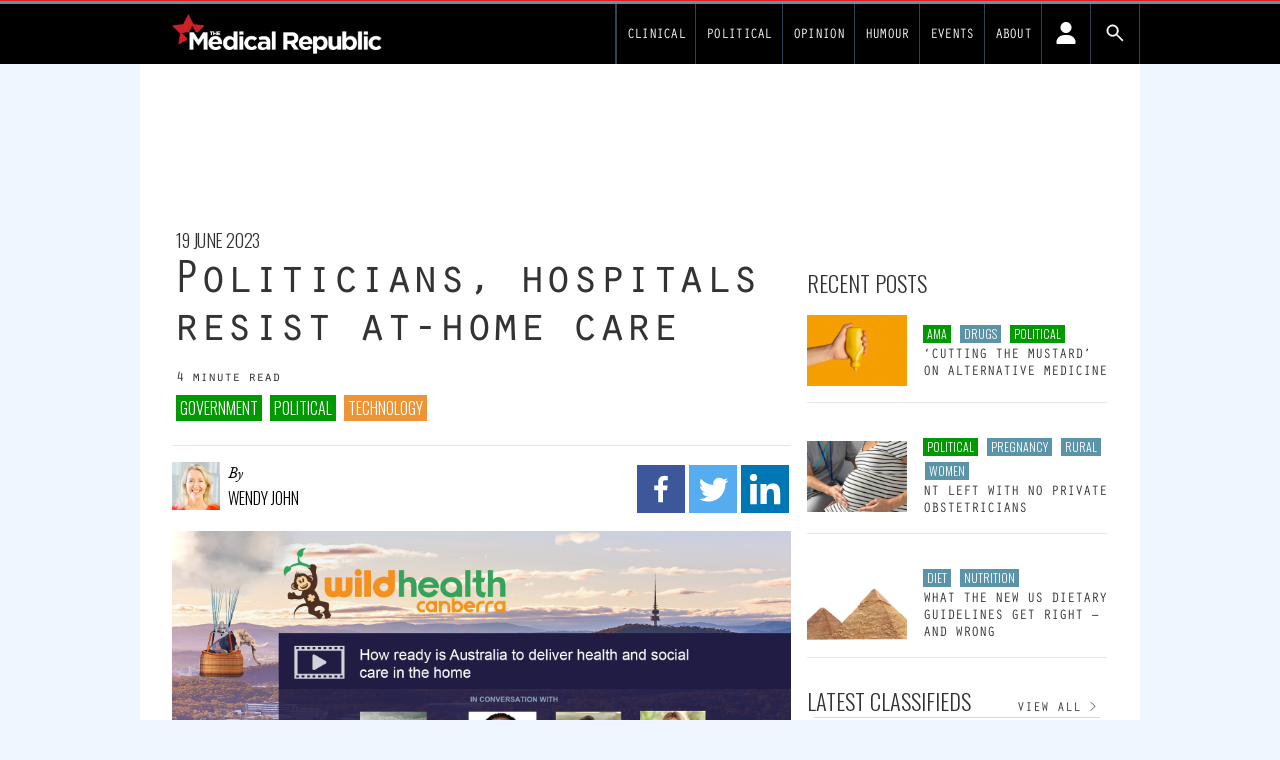

--- FILE ---
content_type: text/html; charset=UTF-8
request_url: https://www.medicalrepublic.com.au/politicians-hospitals-resist-at-home-care/17366
body_size: 30615
content:
<!DOCTYPE html>
<html lang="en-US">
<head>
	<meta charset="UTF-8">
	<meta name="viewport" content="width=device-width">
	<link rel="profile" href="http://gmpg.org/xfn/11">
	<link rel="pingback" href="https://www.medicalrepublic.com.au/wp/xmlrpc.php">

<!-- fonts -->
	<link rel="preconnect" href="https://fonts.googleapis.com" />
    <link rel="preconnect" href="https://fonts.gstatic.com" crossorigin />
	<link rel="stylesheet" id="font-google-css" href="https://fonts.googleapis.com/css?family=Roboto%3A400%2C300%2C700%7COswald%3A400%2C300&amp;ver=1.0" media="all">
			<style type="text/css">
					.heateor_sss_button_instagram span.heateor_sss_svg,a.heateor_sss_instagram span.heateor_sss_svg{background:radial-gradient(circle at 30% 107%,#fdf497 0,#fdf497 5%,#fd5949 45%,#d6249f 60%,#285aeb 90%)}
											.heateor_sss_horizontal_sharing .heateor_sss_svg,.heateor_sss_standard_follow_icons_container .heateor_sss_svg{
							color: #fff;
						border-width: 0px;
			border-style: solid;
			border-color: transparent;
		}
					.heateor_sss_horizontal_sharing .heateorSssTCBackground{
				color:#666;
			}
					.heateor_sss_horizontal_sharing span.heateor_sss_svg:hover,.heateor_sss_standard_follow_icons_container span.heateor_sss_svg:hover{
						border-color: transparent;
		}
		.heateor_sss_vertical_sharing span.heateor_sss_svg,.heateor_sss_floating_follow_icons_container span.heateor_sss_svg{
							color: #fff;
						border-width: 0px;
			border-style: solid;
			border-color: transparent;
		}
				.heateor_sss_vertical_sharing .heateorSssTCBackground{
			color:#666;
		}
						.heateor_sss_vertical_sharing span.heateor_sss_svg:hover,.heateor_sss_floating_follow_icons_container span.heateor_sss_svg:hover{
						border-color: transparent;
		}
		@media screen and (max-width:783px) {.heateor_sss_vertical_sharing{display:none!important}}		</style>
		<meta name='robots' content='index, follow, max-image-preview:large, max-snippet:-1, max-video-preview:-1' />

	<!-- This site is optimized with the Yoast SEO plugin v19.14 - https://yoast.com/wordpress/plugins/seo/ -->
	<title>Politicians, hospitals resist at-home care - Medical Republic</title>
	<link rel="canonical" href="https://www.healthservicesdaily.com.au/pollies-and-hospitals-resist-at-home-care/1853" />
	<meta property="og:locale" content="en_US" />
	<meta property="og:type" content="article" />
	<meta property="og:title" content="Politicians, hospitals resist at-home care - Medical Republic" />
	<meta property="og:description" content="Hospital in the home is entirely doable, but it needs political courage and a transition plan." />
	<meta property="og:url" content="https://www.medicalrepublic.com.au/politicians-hospitals-resist-at-home-care/17366" />
	<meta property="og:site_name" content="Medical Republic" />
	<meta property="article:publisher" content="https://www.facebook.com/themedicalrepublic" />
	<meta property="article:published_time" content="2023-06-18T20:00:00+00:00" />
	<meta property="article:modified_time" content="2023-06-15T04:28:04+00:00" />
	<meta name="author" content="Wendy John" />
	<meta name="twitter:card" content="summary_large_image" />
	<meta name="twitter:image" content="https://d1svk58pjf7hyt.cloudfront.net/wp-content/uploads/sites/6/2023/06/5-how-ready-is-Australia.jpeg" />
	<meta name="twitter:creator" content="@medicalrepublic" />
	<meta name="twitter:site" content="@medicalrepublic" />
	<meta name="twitter:label1" content="Written by" />
	<meta name="twitter:data1" content="Wendy John" />
	<meta name="twitter:label2" content="Est. reading time" />
	<meta name="twitter:data2" content="4 minutes" />
	<script type="application/ld+json" class="yoast-schema-graph">{"@context":"https://schema.org","@graph":[{"@type":"NewsArticle","@id":"https://www.healthservicesdaily.com.au/pollies-and-hospitals-resist-at-home-care/1853#article","isPartOf":{"@id":"https://www.medicalrepublic.com.au/politicians-hospitals-resist-at-home-care/17366"},"author":{"name":"Wendy John","@id":"https://www.medicalrepublic.com.au/#/schema/person/58aa472f1b07b5b8ecc59676210bcaed"},"headline":"Politicians, hospitals resist at-home care","datePublished":"2023-06-18T20:00:00+00:00","dateModified":"2023-06-15T04:28:04+00:00","mainEntityOfPage":{"@id":"https://www.medicalrepublic.com.au/politicians-hospitals-resist-at-home-care/17366"},"wordCount":752,"commentCount":0,"publisher":{"@id":"https://www.medicalrepublic.com.au/#organization"},"image":{"@id":"https://www.healthservicesdaily.com.au/pollies-and-hospitals-resist-at-home-care/1853#primaryimage"},"thumbnailUrl":"https://d1svk58pjf7hyt.cloudfront.net/wp-content/uploads/sites/6/2023/06/5-how-ready-is-Australia.jpeg","keywords":["digital health","government","hospitals","political","wild health summit"],"articleSection":["Government","Political","Technology"],"inLanguage":"en-US","potentialAction":[{"@type":"CommentAction","name":"Comment","target":["https://www.healthservicesdaily.com.au/pollies-and-hospitals-resist-at-home-care/1853#respond"]}]},{"@type":"WebPage","@id":"https://www.medicalrepublic.com.au/politicians-hospitals-resist-at-home-care/17366","url":"https://www.healthservicesdaily.com.au/pollies-and-hospitals-resist-at-home-care/1853","name":"Politicians, hospitals resist at-home care - Medical Republic","isPartOf":{"@id":"https://www.medicalrepublic.com.au/#website"},"primaryImageOfPage":{"@id":"https://www.healthservicesdaily.com.au/pollies-and-hospitals-resist-at-home-care/1853#primaryimage"},"image":{"@id":"https://www.healthservicesdaily.com.au/pollies-and-hospitals-resist-at-home-care/1853#primaryimage"},"thumbnailUrl":"https://d1svk58pjf7hyt.cloudfront.net/wp-content/uploads/sites/6/2023/06/5-how-ready-is-Australia.jpeg","datePublished":"2023-06-18T20:00:00+00:00","dateModified":"2023-06-15T04:28:04+00:00","breadcrumb":{"@id":"https://www.healthservicesdaily.com.au/pollies-and-hospitals-resist-at-home-care/1853#breadcrumb"},"inLanguage":"en-US","potentialAction":[{"@type":"ReadAction","target":["https://www.healthservicesdaily.com.au/pollies-and-hospitals-resist-at-home-care/1853"]}]},{"@type":"ImageObject","inLanguage":"en-US","@id":"https://www.healthservicesdaily.com.au/pollies-and-hospitals-resist-at-home-care/1853#primaryimage","url":"https://d1svk58pjf7hyt.cloudfront.net/wp-content/uploads/sites/6/2023/06/5-how-ready-is-Australia.jpeg","contentUrl":"https://d1svk58pjf7hyt.cloudfront.net/wp-content/uploads/sites/6/2023/06/5-how-ready-is-Australia.jpeg"},{"@type":"BreadcrumbList","@id":"https://www.healthservicesdaily.com.au/pollies-and-hospitals-resist-at-home-care/1853#breadcrumb","itemListElement":[{"@type":"ListItem","position":1,"name":"Home","item":"https://www.medicalrepublic.com.au/"},{"@type":"ListItem","position":2,"name":"Politicians, hospitals resist at-home care"}]},{"@type":"WebSite","@id":"https://www.medicalrepublic.com.au/#website","url":"https://www.medicalrepublic.com.au/","name":"Medical Republic","description":"News and analysis for Australian GPs","publisher":{"@id":"https://www.medicalrepublic.com.au/#organization"},"alternateName":"TMR","potentialAction":[{"@type":"SearchAction","target":{"@type":"EntryPoint","urlTemplate":"https://www.medicalrepublic.com.au/?s={search_term_string}"},"query-input":"required name=search_term_string"}],"inLanguage":"en-US"},{"@type":"Organization","@id":"https://www.medicalrepublic.com.au/#organization","name":"Medical Republic","url":"https://www.medicalrepublic.com.au/","logo":{"@type":"ImageObject","inLanguage":"en-US","@id":"https://www.medicalrepublic.com.au/#/schema/logo/image/","url":"https://d1svk58pjf7hyt.cloudfront.net/wp-content/uploads/sites/6/2024/01/07073538/Screenshot-2024-01-07-at-07.35.18.png","contentUrl":"https://d1svk58pjf7hyt.cloudfront.net/wp-content/uploads/sites/6/2024/01/07073538/Screenshot-2024-01-07-at-07.35.18.png","caption":"Medical Republic"},"image":{"@id":"https://www.medicalrepublic.com.au/#/schema/logo/image/"},"sameAs":["https://www.linkedin.com/company/6609527/","https://www.facebook.com/themedicalrepublic","https://twitter.com/medicalrepublic"]},{"@type":"Person","@id":"https://www.medicalrepublic.com.au/#/schema/person/58aa472f1b07b5b8ecc59676210bcaed","name":"Wendy John","image":{"@type":"ImageObject","inLanguage":"en-US","@id":"https://www.medicalrepublic.com.au/#/schema/person/image/","url":"https://newsite.medicalrepublic.com.au//app/uploads/2024/02/wendy-john_avatar-96x96.jpg","contentUrl":"https://newsite.medicalrepublic.com.au//app/uploads/2024/02/wendy-john_avatar-96x96.jpg","caption":"Wendy John"},"url":"https://www.medicalrepublic.com.au/author/wendy-john"}]}</script>
	<!-- / Yoast SEO plugin. -->


<link rel='dns-prefetch' href='//newsite.medicalrepublic.com.au' />
<link rel='dns-prefetch' href='//cdn.broadstreetads.com' />
<link rel="alternate" type="application/rss+xml" title="Medical Republic &raquo; Politicians, hospitals resist at-home care Comments Feed" href="https://www.medicalrepublic.com.au/politicians-hospitals-resist-at-home-care/17366/feed" />
<script type="text/javascript">
window._wpemojiSettings = {"baseUrl":"https:\/\/s.w.org\/images\/core\/emoji\/14.0.0\/72x72\/","ext":".png","svgUrl":"https:\/\/s.w.org\/images\/core\/emoji\/14.0.0\/svg\/","svgExt":".svg","source":{"concatemoji":"https:\/\/www.medicalrepublic.com.au\/wp\/wp-includes\/js\/wp-emoji-release.min.js?ver=6.2.2"}};
/*! This file is auto-generated */
!function(e,a,t){var n,r,o,i=a.createElement("canvas"),p=i.getContext&&i.getContext("2d");function s(e,t){p.clearRect(0,0,i.width,i.height),p.fillText(e,0,0);e=i.toDataURL();return p.clearRect(0,0,i.width,i.height),p.fillText(t,0,0),e===i.toDataURL()}function c(e){var t=a.createElement("script");t.src=e,t.defer=t.type="text/javascript",a.getElementsByTagName("head")[0].appendChild(t)}for(o=Array("flag","emoji"),t.supports={everything:!0,everythingExceptFlag:!0},r=0;r<o.length;r++)t.supports[o[r]]=function(e){if(p&&p.fillText)switch(p.textBaseline="top",p.font="600 32px Arial",e){case"flag":return s("\ud83c\udff3\ufe0f\u200d\u26a7\ufe0f","\ud83c\udff3\ufe0f\u200b\u26a7\ufe0f")?!1:!s("\ud83c\uddfa\ud83c\uddf3","\ud83c\uddfa\u200b\ud83c\uddf3")&&!s("\ud83c\udff4\udb40\udc67\udb40\udc62\udb40\udc65\udb40\udc6e\udb40\udc67\udb40\udc7f","\ud83c\udff4\u200b\udb40\udc67\u200b\udb40\udc62\u200b\udb40\udc65\u200b\udb40\udc6e\u200b\udb40\udc67\u200b\udb40\udc7f");case"emoji":return!s("\ud83e\udef1\ud83c\udffb\u200d\ud83e\udef2\ud83c\udfff","\ud83e\udef1\ud83c\udffb\u200b\ud83e\udef2\ud83c\udfff")}return!1}(o[r]),t.supports.everything=t.supports.everything&&t.supports[o[r]],"flag"!==o[r]&&(t.supports.everythingExceptFlag=t.supports.everythingExceptFlag&&t.supports[o[r]]);t.supports.everythingExceptFlag=t.supports.everythingExceptFlag&&!t.supports.flag,t.DOMReady=!1,t.readyCallback=function(){t.DOMReady=!0},t.supports.everything||(n=function(){t.readyCallback()},a.addEventListener?(a.addEventListener("DOMContentLoaded",n,!1),e.addEventListener("load",n,!1)):(e.attachEvent("onload",n),a.attachEvent("onreadystatechange",function(){"complete"===a.readyState&&t.readyCallback()})),(e=t.source||{}).concatemoji?c(e.concatemoji):e.wpemoji&&e.twemoji&&(c(e.twemoji),c(e.wpemoji)))}(window,document,window._wpemojiSettings);
</script>
<style type="text/css">
img.wp-smiley,
img.emoji {
	display: inline !important;
	border: none !important;
	box-shadow: none !important;
	height: 1em !important;
	width: 1em !important;
	margin: 0 0.07em !important;
	vertical-align: -0.1em !important;
	background: none !important;
	padding: 0 !important;
}
</style>
	<link rel='stylesheet' id='wp-block-library-css' href='https://www.medicalrepublic.com.au/wp/wp-includes/css/dist/block-library/style.min.css?ver=6.2.2' type='text/css' media='all' />
<style id='wp-block-library-theme-inline-css' type='text/css'>
.wp-block-audio figcaption{color:#555;font-size:13px;text-align:center}.is-dark-theme .wp-block-audio figcaption{color:hsla(0,0%,100%,.65)}.wp-block-audio{margin:0 0 1em}.wp-block-code{border:1px solid #ccc;border-radius:4px;font-family:Menlo,Consolas,monaco,monospace;padding:.8em 1em}.wp-block-embed figcaption{color:#555;font-size:13px;text-align:center}.is-dark-theme .wp-block-embed figcaption{color:hsla(0,0%,100%,.65)}.wp-block-embed{margin:0 0 1em}.blocks-gallery-caption{color:#555;font-size:13px;text-align:center}.is-dark-theme .blocks-gallery-caption{color:hsla(0,0%,100%,.65)}.wp-block-image figcaption{color:#555;font-size:13px;text-align:center}.is-dark-theme .wp-block-image figcaption{color:hsla(0,0%,100%,.65)}.wp-block-image{margin:0 0 1em}.wp-block-pullquote{border-bottom:4px solid;border-top:4px solid;color:currentColor;margin-bottom:1.75em}.wp-block-pullquote cite,.wp-block-pullquote footer,.wp-block-pullquote__citation{color:currentColor;font-size:.8125em;font-style:normal;text-transform:uppercase}.wp-block-quote{border-left:.25em solid;margin:0 0 1.75em;padding-left:1em}.wp-block-quote cite,.wp-block-quote footer{color:currentColor;font-size:.8125em;font-style:normal;position:relative}.wp-block-quote.has-text-align-right{border-left:none;border-right:.25em solid;padding-left:0;padding-right:1em}.wp-block-quote.has-text-align-center{border:none;padding-left:0}.wp-block-quote.is-large,.wp-block-quote.is-style-large,.wp-block-quote.is-style-plain{border:none}.wp-block-search .wp-block-search__label{font-weight:700}.wp-block-search__button{border:1px solid #ccc;padding:.375em .625em}:where(.wp-block-group.has-background){padding:1.25em 2.375em}.wp-block-separator.has-css-opacity{opacity:.4}.wp-block-separator{border:none;border-bottom:2px solid;margin-left:auto;margin-right:auto}.wp-block-separator.has-alpha-channel-opacity{opacity:1}.wp-block-separator:not(.is-style-wide):not(.is-style-dots){width:100px}.wp-block-separator.has-background:not(.is-style-dots){border-bottom:none;height:1px}.wp-block-separator.has-background:not(.is-style-wide):not(.is-style-dots){height:2px}.wp-block-table{margin:0 0 1em}.wp-block-table td,.wp-block-table th{word-break:normal}.wp-block-table figcaption{color:#555;font-size:13px;text-align:center}.is-dark-theme .wp-block-table figcaption{color:hsla(0,0%,100%,.65)}.wp-block-video figcaption{color:#555;font-size:13px;text-align:center}.is-dark-theme .wp-block-video figcaption{color:hsla(0,0%,100%,.65)}.wp-block-video{margin:0 0 1em}.wp-block-template-part.has-background{margin-bottom:0;margin-top:0;padding:1.25em 2.375em}
</style>
<link rel='stylesheet' id='fontawesome-free-css' href='https://newsite.medicalrepublic.com.au//app/plugins/getwid/vendors/fontawesome-free/css/all.min.css?ver=5.5.0' type='text/css' media='all' />
<link rel='stylesheet' id='slick-css' href='https://newsite.medicalrepublic.com.au//app/plugins/getwid/vendors/slick/slick/slick.min.css?ver=1.9.0' type='text/css' media='all' />
<link rel='stylesheet' id='slick-theme-css' href='https://newsite.medicalrepublic.com.au//app/plugins/getwid/vendors/slick/slick/slick-theme.min.css?ver=1.9.0' type='text/css' media='all' />
<link rel='stylesheet' id='fancybox-css' href='https://newsite.medicalrepublic.com.au//app/plugins/getwid/vendors/fancybox/jquery.fancybox.min.css?ver=3.5.7' type='text/css' media='all' />
<link rel='stylesheet' id='getwid-blocks-css' href='https://newsite.medicalrepublic.com.au//app/plugins/getwid/assets/css/blocks.style.css?ver=1.8.7' type='text/css' media='all' />
<style id='global-styles-inline-css' type='text/css'>
body{--wp--preset--color--black: #000000;--wp--preset--color--cyan-bluish-gray: #abb8c3;--wp--preset--color--white: #ffffff;--wp--preset--color--pale-pink: #f78da7;--wp--preset--color--vivid-red: #cf2e2e;--wp--preset--color--luminous-vivid-orange: #ff6900;--wp--preset--color--luminous-vivid-amber: #fcb900;--wp--preset--color--light-green-cyan: #7bdcb5;--wp--preset--color--vivid-green-cyan: #00d084;--wp--preset--color--pale-cyan-blue: #8ed1fc;--wp--preset--color--vivid-cyan-blue: #0693e3;--wp--preset--color--vivid-purple: #9b51e0;--wp--preset--color--primary: #0EA5E9;--wp--preset--color--secondary: #14B8A6;--wp--preset--color--dark: #333;--wp--preset--color--light: #F9FAFB;--wp--preset--color--tmrteal: #5b94a8;--wp--preset--color--tmrred: #e41d24;--wp--preset--color--tmrclinical: #5b94a8;--wp--preset--color--tmrthehill: #009900;--wp--preset--color--tmrsponsored: #caa2dd;--wp--preset--color--tmrknowcents: #009900;--wp--preset--color--tmrdefaultcat: #ec9436;--wp--preset--gradient--vivid-cyan-blue-to-vivid-purple: linear-gradient(135deg,rgba(6,147,227,1) 0%,rgb(155,81,224) 100%);--wp--preset--gradient--light-green-cyan-to-vivid-green-cyan: linear-gradient(135deg,rgb(122,220,180) 0%,rgb(0,208,130) 100%);--wp--preset--gradient--luminous-vivid-amber-to-luminous-vivid-orange: linear-gradient(135deg,rgba(252,185,0,1) 0%,rgba(255,105,0,1) 100%);--wp--preset--gradient--luminous-vivid-orange-to-vivid-red: linear-gradient(135deg,rgba(255,105,0,1) 0%,rgb(207,46,46) 100%);--wp--preset--gradient--very-light-gray-to-cyan-bluish-gray: linear-gradient(135deg,rgb(238,238,238) 0%,rgb(169,184,195) 100%);--wp--preset--gradient--cool-to-warm-spectrum: linear-gradient(135deg,rgb(74,234,220) 0%,rgb(151,120,209) 20%,rgb(207,42,186) 40%,rgb(238,44,130) 60%,rgb(251,105,98) 80%,rgb(254,248,76) 100%);--wp--preset--gradient--blush-light-purple: linear-gradient(135deg,rgb(255,206,236) 0%,rgb(152,150,240) 100%);--wp--preset--gradient--blush-bordeaux: linear-gradient(135deg,rgb(254,205,165) 0%,rgb(254,45,45) 50%,rgb(107,0,62) 100%);--wp--preset--gradient--luminous-dusk: linear-gradient(135deg,rgb(255,203,112) 0%,rgb(199,81,192) 50%,rgb(65,88,208) 100%);--wp--preset--gradient--pale-ocean: linear-gradient(135deg,rgb(255,245,203) 0%,rgb(182,227,212) 50%,rgb(51,167,181) 100%);--wp--preset--gradient--electric-grass: linear-gradient(135deg,rgb(202,248,128) 0%,rgb(113,206,126) 100%);--wp--preset--gradient--midnight: linear-gradient(135deg,rgb(2,3,129) 0%,rgb(40,116,252) 100%);--wp--preset--duotone--dark-grayscale: url('#wp-duotone-dark-grayscale');--wp--preset--duotone--grayscale: url('#wp-duotone-grayscale');--wp--preset--duotone--purple-yellow: url('#wp-duotone-purple-yellow');--wp--preset--duotone--blue-red: url('#wp-duotone-blue-red');--wp--preset--duotone--midnight: url('#wp-duotone-midnight');--wp--preset--duotone--magenta-yellow: url('#wp-duotone-magenta-yellow');--wp--preset--duotone--purple-green: url('#wp-duotone-purple-green');--wp--preset--duotone--blue-orange: url('#wp-duotone-blue-orange');--wp--preset--font-size--small: 0.875rem;--wp--preset--font-size--medium: 20px;--wp--preset--font-size--large: 1.125rem;--wp--preset--font-size--x-large: 42px;--wp--preset--font-size--regular: 1.5rem;--wp--preset--font-size--xl: 1.25rem;--wp--preset--font-size--xxl: 1.5rem;--wp--preset--font-size--xxxl: 1.875rem;--wp--preset--spacing--20: 0.44rem;--wp--preset--spacing--30: 0.67rem;--wp--preset--spacing--40: 1rem;--wp--preset--spacing--50: 1.5rem;--wp--preset--spacing--60: 2.25rem;--wp--preset--spacing--70: 3.38rem;--wp--preset--spacing--80: 5.06rem;--wp--preset--shadow--natural: 6px 6px 9px rgba(0, 0, 0, 0.2);--wp--preset--shadow--deep: 12px 12px 50px rgba(0, 0, 0, 0.4);--wp--preset--shadow--sharp: 6px 6px 0px rgba(0, 0, 0, 0.2);--wp--preset--shadow--outlined: 6px 6px 0px -3px rgba(255, 255, 255, 1), 6px 6px rgba(0, 0, 0, 1);--wp--preset--shadow--crisp: 6px 6px 0px rgba(0, 0, 0, 1);}body { margin: 0;--wp--style--global--content-size: 635px;--wp--style--global--wide-size: 863px; }.wp-site-blocks > .alignleft { float: left; margin-right: 2em; }.wp-site-blocks > .alignright { float: right; margin-left: 2em; }.wp-site-blocks > .aligncenter { justify-content: center; margin-left: auto; margin-right: auto; }:where(.is-layout-flex){gap: 0.5em;}body .is-layout-flow > .alignleft{float: left;margin-inline-start: 0;margin-inline-end: 2em;}body .is-layout-flow > .alignright{float: right;margin-inline-start: 2em;margin-inline-end: 0;}body .is-layout-flow > .aligncenter{margin-left: auto !important;margin-right: auto !important;}body .is-layout-constrained > .alignleft{float: left;margin-inline-start: 0;margin-inline-end: 2em;}body .is-layout-constrained > .alignright{float: right;margin-inline-start: 2em;margin-inline-end: 0;}body .is-layout-constrained > .aligncenter{margin-left: auto !important;margin-right: auto !important;}body .is-layout-constrained > :where(:not(.alignleft):not(.alignright):not(.alignfull)){max-width: var(--wp--style--global--content-size);margin-left: auto !important;margin-right: auto !important;}body .is-layout-constrained > .alignwide{max-width: var(--wp--style--global--wide-size);}body .is-layout-flex{display: flex;}body .is-layout-flex{flex-wrap: wrap;align-items: center;}body .is-layout-flex > *{margin: 0;}body{padding-top: 0px;padding-right: 0px;padding-bottom: 0px;padding-left: 0px;}a:where(:not(.wp-element-button)){text-decoration: underline;}.wp-element-button, .wp-block-button__link{background-color: #32373c;border-width: 0;color: #fff;font-family: inherit;font-size: inherit;line-height: inherit;padding: calc(0.667em + 2px) calc(1.333em + 2px);text-decoration: none;}.has-black-color{color: var(--wp--preset--color--black) !important;}.has-cyan-bluish-gray-color{color: var(--wp--preset--color--cyan-bluish-gray) !important;}.has-white-color{color: var(--wp--preset--color--white) !important;}.has-pale-pink-color{color: var(--wp--preset--color--pale-pink) !important;}.has-vivid-red-color{color: var(--wp--preset--color--vivid-red) !important;}.has-luminous-vivid-orange-color{color: var(--wp--preset--color--luminous-vivid-orange) !important;}.has-luminous-vivid-amber-color{color: var(--wp--preset--color--luminous-vivid-amber) !important;}.has-light-green-cyan-color{color: var(--wp--preset--color--light-green-cyan) !important;}.has-vivid-green-cyan-color{color: var(--wp--preset--color--vivid-green-cyan) !important;}.has-pale-cyan-blue-color{color: var(--wp--preset--color--pale-cyan-blue) !important;}.has-vivid-cyan-blue-color{color: var(--wp--preset--color--vivid-cyan-blue) !important;}.has-vivid-purple-color{color: var(--wp--preset--color--vivid-purple) !important;}.has-primary-color{color: var(--wp--preset--color--primary) !important;}.has-secondary-color{color: var(--wp--preset--color--secondary) !important;}.has-dark-color{color: var(--wp--preset--color--dark) !important;}.has-light-color{color: var(--wp--preset--color--light) !important;}.has-tmrteal-color{color: var(--wp--preset--color--tmrteal) !important;}.has-tmrred-color{color: var(--wp--preset--color--tmrred) !important;}.has-tmrclinical-color{color: var(--wp--preset--color--tmrclinical) !important;}.has-tmrthehill-color{color: var(--wp--preset--color--tmrthehill) !important;}.has-tmrsponsored-color{color: var(--wp--preset--color--tmrsponsored) !important;}.has-tmrknowcents-color{color: var(--wp--preset--color--tmrknowcents) !important;}.has-tmrdefaultcat-color{color: var(--wp--preset--color--tmrdefaultcat) !important;}.has-black-background-color{background-color: var(--wp--preset--color--black) !important;}.has-cyan-bluish-gray-background-color{background-color: var(--wp--preset--color--cyan-bluish-gray) !important;}.has-white-background-color{background-color: var(--wp--preset--color--white) !important;}.has-pale-pink-background-color{background-color: var(--wp--preset--color--pale-pink) !important;}.has-vivid-red-background-color{background-color: var(--wp--preset--color--vivid-red) !important;}.has-luminous-vivid-orange-background-color{background-color: var(--wp--preset--color--luminous-vivid-orange) !important;}.has-luminous-vivid-amber-background-color{background-color: var(--wp--preset--color--luminous-vivid-amber) !important;}.has-light-green-cyan-background-color{background-color: var(--wp--preset--color--light-green-cyan) !important;}.has-vivid-green-cyan-background-color{background-color: var(--wp--preset--color--vivid-green-cyan) !important;}.has-pale-cyan-blue-background-color{background-color: var(--wp--preset--color--pale-cyan-blue) !important;}.has-vivid-cyan-blue-background-color{background-color: var(--wp--preset--color--vivid-cyan-blue) !important;}.has-vivid-purple-background-color{background-color: var(--wp--preset--color--vivid-purple) !important;}.has-primary-background-color{background-color: var(--wp--preset--color--primary) !important;}.has-secondary-background-color{background-color: var(--wp--preset--color--secondary) !important;}.has-dark-background-color{background-color: var(--wp--preset--color--dark) !important;}.has-light-background-color{background-color: var(--wp--preset--color--light) !important;}.has-tmrteal-background-color{background-color: var(--wp--preset--color--tmrteal) !important;}.has-tmrred-background-color{background-color: var(--wp--preset--color--tmrred) !important;}.has-tmrclinical-background-color{background-color: var(--wp--preset--color--tmrclinical) !important;}.has-tmrthehill-background-color{background-color: var(--wp--preset--color--tmrthehill) !important;}.has-tmrsponsored-background-color{background-color: var(--wp--preset--color--tmrsponsored) !important;}.has-tmrknowcents-background-color{background-color: var(--wp--preset--color--tmrknowcents) !important;}.has-tmrdefaultcat-background-color{background-color: var(--wp--preset--color--tmrdefaultcat) !important;}.has-black-border-color{border-color: var(--wp--preset--color--black) !important;}.has-cyan-bluish-gray-border-color{border-color: var(--wp--preset--color--cyan-bluish-gray) !important;}.has-white-border-color{border-color: var(--wp--preset--color--white) !important;}.has-pale-pink-border-color{border-color: var(--wp--preset--color--pale-pink) !important;}.has-vivid-red-border-color{border-color: var(--wp--preset--color--vivid-red) !important;}.has-luminous-vivid-orange-border-color{border-color: var(--wp--preset--color--luminous-vivid-orange) !important;}.has-luminous-vivid-amber-border-color{border-color: var(--wp--preset--color--luminous-vivid-amber) !important;}.has-light-green-cyan-border-color{border-color: var(--wp--preset--color--light-green-cyan) !important;}.has-vivid-green-cyan-border-color{border-color: var(--wp--preset--color--vivid-green-cyan) !important;}.has-pale-cyan-blue-border-color{border-color: var(--wp--preset--color--pale-cyan-blue) !important;}.has-vivid-cyan-blue-border-color{border-color: var(--wp--preset--color--vivid-cyan-blue) !important;}.has-vivid-purple-border-color{border-color: var(--wp--preset--color--vivid-purple) !important;}.has-primary-border-color{border-color: var(--wp--preset--color--primary) !important;}.has-secondary-border-color{border-color: var(--wp--preset--color--secondary) !important;}.has-dark-border-color{border-color: var(--wp--preset--color--dark) !important;}.has-light-border-color{border-color: var(--wp--preset--color--light) !important;}.has-tmrteal-border-color{border-color: var(--wp--preset--color--tmrteal) !important;}.has-tmrred-border-color{border-color: var(--wp--preset--color--tmrred) !important;}.has-tmrclinical-border-color{border-color: var(--wp--preset--color--tmrclinical) !important;}.has-tmrthehill-border-color{border-color: var(--wp--preset--color--tmrthehill) !important;}.has-tmrsponsored-border-color{border-color: var(--wp--preset--color--tmrsponsored) !important;}.has-tmrknowcents-border-color{border-color: var(--wp--preset--color--tmrknowcents) !important;}.has-tmrdefaultcat-border-color{border-color: var(--wp--preset--color--tmrdefaultcat) !important;}.has-vivid-cyan-blue-to-vivid-purple-gradient-background{background: var(--wp--preset--gradient--vivid-cyan-blue-to-vivid-purple) !important;}.has-light-green-cyan-to-vivid-green-cyan-gradient-background{background: var(--wp--preset--gradient--light-green-cyan-to-vivid-green-cyan) !important;}.has-luminous-vivid-amber-to-luminous-vivid-orange-gradient-background{background: var(--wp--preset--gradient--luminous-vivid-amber-to-luminous-vivid-orange) !important;}.has-luminous-vivid-orange-to-vivid-red-gradient-background{background: var(--wp--preset--gradient--luminous-vivid-orange-to-vivid-red) !important;}.has-very-light-gray-to-cyan-bluish-gray-gradient-background{background: var(--wp--preset--gradient--very-light-gray-to-cyan-bluish-gray) !important;}.has-cool-to-warm-spectrum-gradient-background{background: var(--wp--preset--gradient--cool-to-warm-spectrum) !important;}.has-blush-light-purple-gradient-background{background: var(--wp--preset--gradient--blush-light-purple) !important;}.has-blush-bordeaux-gradient-background{background: var(--wp--preset--gradient--blush-bordeaux) !important;}.has-luminous-dusk-gradient-background{background: var(--wp--preset--gradient--luminous-dusk) !important;}.has-pale-ocean-gradient-background{background: var(--wp--preset--gradient--pale-ocean) !important;}.has-electric-grass-gradient-background{background: var(--wp--preset--gradient--electric-grass) !important;}.has-midnight-gradient-background{background: var(--wp--preset--gradient--midnight) !important;}.has-small-font-size{font-size: var(--wp--preset--font-size--small) !important;}.has-medium-font-size{font-size: var(--wp--preset--font-size--medium) !important;}.has-large-font-size{font-size: var(--wp--preset--font-size--large) !important;}.has-x-large-font-size{font-size: var(--wp--preset--font-size--x-large) !important;}.has-regular-font-size{font-size: var(--wp--preset--font-size--regular) !important;}.has-xl-font-size{font-size: var(--wp--preset--font-size--xl) !important;}.has-xxl-font-size{font-size: var(--wp--preset--font-size--xxl) !important;}.has-xxxl-font-size{font-size: var(--wp--preset--font-size--xxxl) !important;}
.wp-block-navigation a:where(:not(.wp-element-button)){color: inherit;}
:where(.wp-block-columns.is-layout-flex){gap: 2em;}
.wp-block-pullquote{font-size: 1.5em;line-height: 1.6;}
</style>
<link rel='stylesheet' id='pmpro_frontend-css' href='https://newsite.medicalrepublic.com.au//app/mu-plugins/paid-memberships-pro/css/frontend.css?ver=2.10.7' type='text/css' media='screen' />
<link rel='stylesheet' id='pmpro_print-css' href='https://newsite.medicalrepublic.com.au//app/mu-plugins/paid-memberships-pro/css/print.css?ver=2.10.7' type='text/css' media='print' />
<link rel='stylesheet' id='select2-css' href='https://newsite.medicalrepublic.com.au//app/mu-plugins/paid-memberships-pro/css/select2.min.css?ver=4.0.3' type='text/css' media='screen' />
<link rel='stylesheet' id='tmr2-multisite-specific-css' href='https://newsite.medicalrepublic.com.au//app/mu-plugins/tmr2-multisite-specific/public/css/tmr2-multisite-specific-public.css?ver=1.0.0' type='text/css' media='all' />
<link rel='stylesheet' id='tmr2-category-merger-css' href='https://newsite.medicalrepublic.com.au//app/plugins/tmr2-category-merger/public/css/tmr2-category-merger-public.css?ver=1.0.0' type='text/css' media='all' />
<link rel='stylesheet' id='wp-advert-tmr-widget-css' href='https://newsite.medicalrepublic.com.au//app/plugins/wp-advert-tmr-widget/public/css/wp-advert-tmr-widget-public.css?ver=1.0.0' type='text/css' media='all' />
<link rel='stylesheet' id='wpdiscuz-frontend-css-css' href='https://newsite.medicalrepublic.com.au//app/plugins/wpdiscuz/themes/default/style.css?ver=7.4.2' type='text/css' media='all' />
<style id='wpdiscuz-frontend-css-inline-css' type='text/css'>
 #wpdcom .wpd-blog-administrator .wpd-comment-label{color:#ffffff;background-color:#00B38F;border:none}#wpdcom .wpd-blog-administrator .wpd-comment-author, #wpdcom .wpd-blog-administrator .wpd-comment-author a{color:#00B38F}#wpdcom.wpd-layout-1 .wpd-comment .wpd-blog-administrator .wpd-avatar img{border-color:#00B38F}#wpdcom.wpd-layout-2 .wpd-comment.wpd-reply .wpd-comment-wrap.wpd-blog-administrator{border-left:3px solid #00B38F}#wpdcom.wpd-layout-2 .wpd-comment .wpd-blog-administrator .wpd-avatar img{border-bottom-color:#00B38F}#wpdcom.wpd-layout-3 .wpd-blog-administrator .wpd-comment-subheader{border-top:1px dashed #00B38F}#wpdcom.wpd-layout-3 .wpd-reply .wpd-blog-administrator .wpd-comment-right{border-left:1px solid #00B38F}#wpdcom .wpd-blog-editor .wpd-comment-label{color:#ffffff;background-color:#00B38F;border:none}#wpdcom .wpd-blog-editor .wpd-comment-author, #wpdcom .wpd-blog-editor .wpd-comment-author a{color:#00B38F}#wpdcom.wpd-layout-1 .wpd-comment .wpd-blog-editor .wpd-avatar img{border-color:#00B38F}#wpdcom.wpd-layout-2 .wpd-comment.wpd-reply .wpd-comment-wrap.wpd-blog-editor{border-left:3px solid #00B38F}#wpdcom.wpd-layout-2 .wpd-comment .wpd-blog-editor .wpd-avatar img{border-bottom-color:#00B38F}#wpdcom.wpd-layout-3 .wpd-blog-editor .wpd-comment-subheader{border-top:1px dashed #00B38F}#wpdcom.wpd-layout-3 .wpd-reply .wpd-blog-editor .wpd-comment-right{border-left:1px solid #00B38F}#wpdcom .wpd-blog-author .wpd-comment-label{color:#ffffff;background-color:#00B38F;border:none}#wpdcom .wpd-blog-author .wpd-comment-author, #wpdcom .wpd-blog-author .wpd-comment-author a{color:#00B38F}#wpdcom.wpd-layout-1 .wpd-comment .wpd-blog-author .wpd-avatar img{border-color:#00B38F}#wpdcom.wpd-layout-2 .wpd-comment .wpd-blog-author .wpd-avatar img{border-bottom-color:#00B38F}#wpdcom.wpd-layout-3 .wpd-blog-author .wpd-comment-subheader{border-top:1px dashed #00B38F}#wpdcom.wpd-layout-3 .wpd-reply .wpd-blog-author .wpd-comment-right{border-left:1px solid #00B38F}#wpdcom .wpd-blog-contributor .wpd-comment-label{color:#ffffff;background-color:#00B38F;border:none}#wpdcom .wpd-blog-contributor .wpd-comment-author, #wpdcom .wpd-blog-contributor .wpd-comment-author a{color:#00B38F}#wpdcom.wpd-layout-1 .wpd-comment .wpd-blog-contributor .wpd-avatar img{border-color:#00B38F}#wpdcom.wpd-layout-2 .wpd-comment .wpd-blog-contributor .wpd-avatar img{border-bottom-color:#00B38F}#wpdcom.wpd-layout-3 .wpd-blog-contributor .wpd-comment-subheader{border-top:1px dashed #00B38F}#wpdcom.wpd-layout-3 .wpd-reply .wpd-blog-contributor .wpd-comment-right{border-left:1px solid #00B38F}#wpdcom .wpd-blog-subscriber .wpd-comment-label{color:#ffffff;background-color:#00B38F;border:none}#wpdcom .wpd-blog-subscriber .wpd-comment-author, #wpdcom .wpd-blog-subscriber .wpd-comment-author a{color:#00B38F}#wpdcom.wpd-layout-2 .wpd-comment .wpd-blog-subscriber .wpd-avatar img{border-bottom-color:#00B38F}#wpdcom.wpd-layout-3 .wpd-blog-subscriber .wpd-comment-subheader{border-top:1px dashed #00B38F}#wpdcom .wpd-blog-wpseo_manager .wpd-comment-label{color:#ffffff;background-color:#00B38F;border:none}#wpdcom .wpd-blog-wpseo_manager .wpd-comment-author, #wpdcom .wpd-blog-wpseo_manager .wpd-comment-author a{color:#00B38F}#wpdcom.wpd-layout-1 .wpd-comment .wpd-blog-wpseo_manager .wpd-avatar img{border-color:#00B38F}#wpdcom.wpd-layout-2 .wpd-comment .wpd-blog-wpseo_manager .wpd-avatar img{border-bottom-color:#00B38F}#wpdcom.wpd-layout-3 .wpd-blog-wpseo_manager .wpd-comment-subheader{border-top:1px dashed #00B38F}#wpdcom.wpd-layout-3 .wpd-reply .wpd-blog-wpseo_manager .wpd-comment-right{border-left:1px solid #00B38F}#wpdcom .wpd-blog-wpseo_editor .wpd-comment-label{color:#ffffff;background-color:#00B38F;border:none}#wpdcom .wpd-blog-wpseo_editor .wpd-comment-author, #wpdcom .wpd-blog-wpseo_editor .wpd-comment-author a{color:#00B38F}#wpdcom.wpd-layout-1 .wpd-comment .wpd-blog-wpseo_editor .wpd-avatar img{border-color:#00B38F}#wpdcom.wpd-layout-2 .wpd-comment .wpd-blog-wpseo_editor .wpd-avatar img{border-bottom-color:#00B38F}#wpdcom.wpd-layout-3 .wpd-blog-wpseo_editor .wpd-comment-subheader{border-top:1px dashed #00B38F}#wpdcom.wpd-layout-3 .wpd-reply .wpd-blog-wpseo_editor .wpd-comment-right{border-left:1px solid #00B38F}#wpdcom .wpd-blog-post_author .wpd-comment-label{color:#ffffff;background-color:#00B38F;border:none}#wpdcom .wpd-blog-post_author .wpd-comment-author, #wpdcom .wpd-blog-post_author .wpd-comment-author a{color:#00B38F}#wpdcom .wpd-blog-post_author .wpd-avatar img{border-color:#00B38F}#wpdcom.wpd-layout-1 .wpd-comment .wpd-blog-post_author .wpd-avatar img{border-color:#00B38F}#wpdcom.wpd-layout-2 .wpd-comment.wpd-reply .wpd-comment-wrap.wpd-blog-post_author{border-left:3px solid #00B38F}#wpdcom.wpd-layout-2 .wpd-comment .wpd-blog-post_author .wpd-avatar img{border-bottom-color:#00B38F}#wpdcom.wpd-layout-3 .wpd-blog-post_author .wpd-comment-subheader{border-top:1px dashed #00B38F}#wpdcom.wpd-layout-3 .wpd-reply .wpd-blog-post_author .wpd-comment-right{border-left:1px solid #00B38F}#wpdcom .wpd-blog-guest .wpd-comment-label{color:#ffffff;background-color:#00B38F;border:none}#wpdcom .wpd-blog-guest .wpd-comment-author, #wpdcom .wpd-blog-guest .wpd-comment-author a{color:#00B38F}#wpdcom.wpd-layout-3 .wpd-blog-guest .wpd-comment-subheader{border-top:1px dashed #00B38F}#comments, #respond, .comments-area, #wpdcom{}#wpdcom .ql-editor > *{color:#777777}#wpdcom .ql-editor::before{}#wpdcom .ql-toolbar{border:1px solid #DDDDDD;border-top:none}#wpdcom .ql-container{border:1px solid #DDDDDD;border-bottom:none}#wpdcom .wpd-form-row .wpdiscuz-item input[type="text"], #wpdcom .wpd-form-row .wpdiscuz-item input[type="email"], #wpdcom .wpd-form-row .wpdiscuz-item input[type="url"], #wpdcom .wpd-form-row .wpdiscuz-item input[type="color"], #wpdcom .wpd-form-row .wpdiscuz-item input[type="date"], #wpdcom .wpd-form-row .wpdiscuz-item input[type="datetime"], #wpdcom .wpd-form-row .wpdiscuz-item input[type="datetime-local"], #wpdcom .wpd-form-row .wpdiscuz-item input[type="month"], #wpdcom .wpd-form-row .wpdiscuz-item input[type="number"], #wpdcom .wpd-form-row .wpdiscuz-item input[type="time"], #wpdcom textarea, #wpdcom select{border:1px solid #DDDDDD;color:#777777}#wpdcom .wpd-form-row .wpdiscuz-item textarea{border:1px solid #DDDDDD}#wpdcom input::placeholder, #wpdcom textarea::placeholder, #wpdcom input::-moz-placeholder, #wpdcom textarea::-webkit-input-placeholder{}#wpdcom .wpd-comment-text{color:#777777}#wpdcom .wpd-thread-head .wpd-thread-info{border-bottom:2px solid #00B38F}#wpdcom .wpd-thread-head .wpd-thread-info.wpd-reviews-tab svg{fill:#00B38F}#wpdcom .wpd-thread-head .wpdiscuz-user-settings{border-bottom:2px solid #00B38F}#wpdcom .wpd-thread-head .wpdiscuz-user-settings:hover{color:#00B38F}#wpdcom .wpd-comment .wpd-follow-link:hover{color:#00B38F}#wpdcom .wpd-comment-status .wpd-sticky{color:#00B38F}#wpdcom .wpd-thread-filter .wpdf-active{color:#00B38F;border-bottom-color:#00B38F}#wpdcom .wpd-comment-info-bar{border:1px dashed #33c3a6;background:#e6f8f4}#wpdcom .wpd-comment-info-bar .wpd-current-view i{color:#00B38F}#wpdcom .wpd-filter-view-all:hover{background:#00B38F}#wpdcom .wpdiscuz-item .wpdiscuz-rating > label{color:#DDDDDD}#wpdcom .wpdiscuz-item .wpdiscuz-rating:not(:checked) > label:hover, .wpdiscuz-rating:not(:checked) > label:hover ~ label{}#wpdcom .wpdiscuz-item .wpdiscuz-rating > input ~ label:hover, #wpdcom .wpdiscuz-item .wpdiscuz-rating > input:not(:checked) ~ label:hover ~ label, #wpdcom .wpdiscuz-item .wpdiscuz-rating > input:not(:checked) ~ label:hover ~ label{color:#FFED85}#wpdcom .wpdiscuz-item .wpdiscuz-rating > input:checked ~ label:hover, #wpdcom .wpdiscuz-item .wpdiscuz-rating > input:checked ~ label:hover, #wpdcom .wpdiscuz-item .wpdiscuz-rating > label:hover ~ input:checked ~ label, #wpdcom .wpdiscuz-item .wpdiscuz-rating > input:checked + label:hover ~ label, #wpdcom .wpdiscuz-item .wpdiscuz-rating > input:checked ~ label:hover ~ label, .wpd-custom-field .wcf-active-star, #wpdcom .wpdiscuz-item .wpdiscuz-rating > input:checked ~ label{color:#FFD700}#wpd-post-rating .wpd-rating-wrap .wpd-rating-stars svg .wpd-star{fill:#DDDDDD}#wpd-post-rating .wpd-rating-wrap .wpd-rating-stars svg .wpd-active{fill:#FFD700}#wpd-post-rating .wpd-rating-wrap .wpd-rate-starts svg .wpd-star{fill:#DDDDDD}#wpd-post-rating .wpd-rating-wrap .wpd-rate-starts:hover svg .wpd-star{fill:#FFED85}#wpd-post-rating.wpd-not-rated .wpd-rating-wrap .wpd-rate-starts svg:hover ~ svg .wpd-star{fill:#DDDDDD}.wpdiscuz-post-rating-wrap .wpd-rating .wpd-rating-wrap .wpd-rating-stars svg .wpd-star{fill:#DDDDDD}.wpdiscuz-post-rating-wrap .wpd-rating .wpd-rating-wrap .wpd-rating-stars svg .wpd-active{fill:#FFD700}#wpdcom .wpd-comment .wpd-follow-active{color:#ff7a00}#wpdcom .page-numbers{color:#555;border:#555 1px solid}#wpdcom span.current{background:#555}#wpdcom.wpd-layout-1 .wpd-new-loaded-comment > .wpd-comment-wrap > .wpd-comment-right{background:#FFFAD6}#wpdcom.wpd-layout-2 .wpd-new-loaded-comment.wpd-comment > .wpd-comment-wrap > .wpd-comment-right{background:#FFFAD6}#wpdcom.wpd-layout-2 .wpd-new-loaded-comment.wpd-comment.wpd-reply > .wpd-comment-wrap > .wpd-comment-right{background:transparent}#wpdcom.wpd-layout-2 .wpd-new-loaded-comment.wpd-comment.wpd-reply > .wpd-comment-wrap{background:#FFFAD6}#wpdcom.wpd-layout-3 .wpd-new-loaded-comment.wpd-comment > .wpd-comment-wrap > .wpd-comment-right{background:#FFFAD6}#wpdcom .wpd-follow:hover i, #wpdcom .wpd-unfollow:hover i, #wpdcom .wpd-comment .wpd-follow-active:hover i{color:#00B38F}#wpdcom .wpdiscuz-readmore{cursor:pointer;color:#00B38F}.wpd-custom-field .wcf-pasiv-star, #wpcomm .wpdiscuz-item .wpdiscuz-rating > label{color:#DDDDDD}.wpd-wrapper .wpd-list-item.wpd-active{border-top:3px solid #00B38F}#wpdcom.wpd-layout-2 .wpd-comment.wpd-reply.wpd-unapproved-comment .wpd-comment-wrap{border-left:3px solid #FFFAD6}#wpdcom.wpd-layout-3 .wpd-comment.wpd-reply.wpd-unapproved-comment .wpd-comment-right{border-left:1px solid #FFFAD6}#wpdcom .wpd-prim-button{background-color:#07B290;color:#FFFFFF}#wpdcom .wpd_label__check i.wpdicon-on{color:#07B290;border:1px solid #83d9c8}#wpd-bubble-wrapper #wpd-bubble-all-comments-count{color:#1DB99A}#wpd-bubble-wrapper > div{background-color:#1DB99A}#wpd-bubble-wrapper > #wpd-bubble #wpd-bubble-add-message{background-color:#1DB99A}#wpd-bubble-wrapper > #wpd-bubble #wpd-bubble-add-message::before{border-left-color:#1DB99A;border-right-color:#1DB99A}#wpd-bubble-wrapper.wpd-right-corner > #wpd-bubble #wpd-bubble-add-message::before{border-left-color:#1DB99A;border-right-color:#1DB99A}.wpd-inline-icon-wrapper path.wpd-inline-icon-first{fill:#1DB99A}.wpd-inline-icon-count{background-color:#1DB99A}.wpd-inline-icon-count::before{border-right-color:#1DB99A}.wpd-inline-form-wrapper::before{border-bottom-color:#1DB99A}.wpd-inline-form-question{background-color:#1DB99A}.wpd-inline-form{background-color:#1DB99A}.wpd-last-inline-comments-wrapper{border-color:#1DB99A}.wpd-last-inline-comments-wrapper::before{border-bottom-color:#1DB99A}.wpd-last-inline-comments-wrapper .wpd-view-all-inline-comments{background:#1DB99A}.wpd-last-inline-comments-wrapper .wpd-view-all-inline-comments:hover,.wpd-last-inline-comments-wrapper .wpd-view-all-inline-comments:active,.wpd-last-inline-comments-wrapper .wpd-view-all-inline-comments:focus{background-color:#1DB99A}#wpdcom .ql-snow .ql-tooltip[data-mode="link"]::before{content:"Enter link:"}#wpdcom .ql-snow .ql-tooltip.ql-editing a.ql-action::after{content:"Save"}.comments-area{width:auto}
</style>
<link rel='stylesheet' id='wpdiscuz-fa-css' href='https://newsite.medicalrepublic.com.au//app/plugins/wpdiscuz/assets/third-party/font-awesome-5.13.0/css/fa.min.css?ver=7.4.2' type='text/css' media='all' />
<link rel='stylesheet' id='wpdiscuz-combo-css-css' href='https://newsite.medicalrepublic.com.au//app/plugins/wpdiscuz/assets/css/wpdiscuz-combo.min.css?ver=6.2.2' type='text/css' media='all' />
<link rel='stylesheet' id='tailpress-css' href='https://newsite.medicalrepublic.com.au//app/themes/TMR2/css/app.css?ver=0.1.4' type='text/css' media='all' />
<link rel='stylesheet' id='heateor_sss_frontend_css-css' href='https://newsite.medicalrepublic.com.au//app/mu-plugins/sassy-social-share/public/css/sassy-social-share-public.css?ver=3.3.42' type='text/css' media='all' />
<script type='text/javascript' src='https://www.medicalrepublic.com.au/wp/wp-includes/js/jquery/jquery.min.js?ver=3.6.4' id='jquery-core-js'></script>
<script type='text/javascript' src='https://www.medicalrepublic.com.au/wp/wp-includes/js/jquery/jquery-migrate.min.js?ver=3.4.0' id='jquery-migrate-js'></script>
<script type='text/javascript' src='https://newsite.medicalrepublic.com.au//app/mu-plugins/paid-memberships-pro/js/jquery.creditCardValidator.js?ver=6.2.2' id='jquery.creditCardValidator-js'></script>
<script type='text/javascript' id='pmpro_checkout-js-extra'>
/* <![CDATA[ */
var pmpro = {"ajaxurl":"https:\/\/www.medicalrepublic.com.au\/wp\/wp-admin\/admin-ajax.php","ajax_timeout":"5000","show_discount_code":"","discount_code_passed_in":""};
/* ]]> */
</script>
<script type='text/javascript' src='https://newsite.medicalrepublic.com.au//app/mu-plugins/paid-memberships-pro/js/pmpro-checkout.js?ver=2.10.7' id='pmpro_checkout-js'></script>
<script type='text/javascript' src='https://newsite.medicalrepublic.com.au//app/mu-plugins/paid-memberships-pro/js/select2.min.js?ver=4.0.3' id='select2-js'></script>
<script type='text/javascript' src='https://cdn.broadstreetads.com/init-2.min.js?ver=1.0.0' id='broadstreetV2-js'></script>
<script type='text/javascript' id='tmr2-multisite-specific-js-extra'>
/* <![CDATA[ */
var localised_options = {"mrecID":"156711","mrecAhpraID":"156712","mrecDesktopCSS":"broadstreet-zonedev","mrecMobileCSS1":".entry-content p:nth-of-type(5)","mrecMobileCSS2":".entry-content p:nth-of-type(8)","mrecMobileCSS3":".entry-content p:nth-of-type(16)","leaderID":"156709","leaderAhpraID":"156710","leaderDesktopCSS":".firstone","leaderMobileCSS":"","specialID":"","specialAhpraID":"","specialDesktopCSS":"","specialMobileCSS":"","option1":null,"option2":null,"networkID":"8613","ahpraCookie":"tmruser-tmr-ahpra-11421","newsletterCookie":"tmruser-tmr-nl-11421","regoCookie":"tmruser-tmr-11421","enableCookieUnlock":"yes","enableNlCookieUnlock":"yes"};
/* ]]> */
</script>
<script type='text/javascript' src='https://newsite.medicalrepublic.com.au//app/mu-plugins/tmr2-multisite-specific/public/js/tmr2-multisite-specific-public.js?ver=1.0.0' id='tmr2-multisite-specific-js'></script>
<script type='text/javascript' src='https://newsite.medicalrepublic.com.au//app/mu-plugins/tmr2-multisite-specific/public/js/tmr2-multisite-specific-ajax-register.js?ver=1.0.0' id='tmr2-multisite-specific_register-js'></script>
<script type='text/javascript' id='ajax-login-script-js-extra'>
/* <![CDATA[ */
var ajax_login_object = {"ajaxurl":"https:\/\/www.medicalrepublic.com.au\/wp\/wp-admin\/admin-ajax.php","redirecturl":"https:\/\/www.medicalrepublic.com.au\/politicians-hospitals-resist-at-home-care\/17366","loadingmessage":"Sending user info, please wait..."};
/* ]]> */
</script>
<script type='text/javascript' src='https://newsite.medicalrepublic.com.au//app/mu-plugins/tmr2-multisite-specific/public/js/tmr2-multisite-specific-ajax-login.js?ver=1.0.0' id='ajax-login-script-js'></script>
<script type='text/javascript' src='https://newsite.medicalrepublic.com.au//app/themes/TMR2/js/app.js?ver=0.1.4' id='tailpress-js'></script>
<link rel="https://api.w.org/" href="https://www.medicalrepublic.com.au/wp-json/" /><link rel="alternate" type="application/json" href="https://www.medicalrepublic.com.au/wp-json/wp/v2/posts/17366" /><link rel="EditURI" type="application/rsd+xml" title="RSD" href="https://www.medicalrepublic.com.au/wp/xmlrpc.php?rsd" />
<link rel="wlwmanifest" type="application/wlwmanifest+xml" href="https://www.medicalrepublic.com.au/wp/wp-includes/wlwmanifest.xml" />
<meta name="generator" content="WordPress 6.2.2" />
<link rel='shortlink' href='https://www.medicalrepublic.com.au/?p=17366' />
<link rel="alternate" type="application/json+oembed" href="https://www.medicalrepublic.com.au/wp-json/oembed/1.0/embed?url=https%3A%2F%2Fwww.medicalrepublic.com.au%2Fpoliticians-hospitals-resist-at-home-care%2F17366" />
<link rel="alternate" type="text/xml+oembed" href="https://www.medicalrepublic.com.au/wp-json/oembed/1.0/embed?url=https%3A%2F%2Fwww.medicalrepublic.com.au%2Fpoliticians-hospitals-resist-at-home-care%2F17366&#038;format=xml" />
		<script>
			window.dataLayer = window.dataLayer || [];
							dataLayer.push({"page-post-type":"post","author":"Wendy John","postID":17366,"category":"government,political,technology","membership_level":"no_level","userID":-1});
					</script>
			<!-- Google Tag Manager -->
			<script>(function(w,d,s,l,i){w[l]=w[l]||[];w[l].push({'gtm.start':
			new Date().getTime(),event:'gtm.js'});var f=d.getElementsByTagName(s)[0],
			j=d.createElement(s),dl=l!='dataLayer'?'&l='+l:'';j.async=true;j.src=
			'https://www.googletagmanager.com/gtm.js?id='+i+dl;f.parentNode.insertBefore(j,f);
			})(window,document,'script','dataLayer','GTM-W7CB8M8');</script>
			<!-- End Google Tag Manager -->
		<link rel="icon" href="https://d1svk58pjf7hyt.cloudfront.net/wp-content/uploads/sites/6/2024/01/05093253/logo_icon_black-105x105.png" sizes="32x32" />
<link rel="icon" href="https://d1svk58pjf7hyt.cloudfront.net/wp-content/uploads/sites/6/2024/01/05093253/logo_icon_black-299x300.png" sizes="192x192" />
<link rel="apple-touch-icon" href="https://d1svk58pjf7hyt.cloudfront.net/wp-content/uploads/sites/6/2024/01/05093253/logo_icon_black-190x190.png" />
<meta name="msapplication-TileImage" content="https://d1svk58pjf7hyt.cloudfront.net/wp-content/uploads/sites/6/2024/01/05093253/logo_icon_black-299x300.png" />
		<style type="text/css" id="wp-custom-css">
			.indentlist{
  list-style-position: outside !important;
	margin-left: 1rem;
	}

.wp-block-getwid-content-slider.has-arrows-inside .slick-next::before, .wp-block-getwid-content-slider.has-arrows-inside .slick-prev::before, .wp-block-getwid-images-slider.has-arrows-inside .slick-next::before, .wp-block-getwid-images-slider.has-arrows-inside .slick-prev::before, .wp-block-getwid-media-text-slider.has-arrows-inside .slick-next::before, .wp-block-getwid-media-text-slider.has-arrows-inside .slick-prev::before, .wp-block-getwid-post-carousel.has-arrows-inside .slick-next::before, .wp-block-getwid-post-carousel.has-arrows-inside .slick-prev::before, .wp-block-getwid-post-slider.has-arrows-inside .slick-next::before, .wp-block-getwid-post-slider.has-arrows-inside .slick-prev::before { 
  color: black !important;
	text-shadow:1px 1px 6px white !important;
}
.slick-slider .slick-list{
	width: 100% !important;
}
.break-all{
	word-break: break-all;}
/* Election portal*/
.post-114048{
	margin-left:0px;
	margin-right:0px;
}
/* advertise with us menu item */
@media (min-width: 863px) {
	.menu-item-116764{ display:none}
}
/* query block categories hackaround (todo: merge into main css) */
.colourcat-query a{
margin-left: .125rem;
  margin-right: .125rem;
  display: inline-block;
  --tw-bg-opacity: 1;
  background-color: rgb(236 148 54/var(--tw-bg-opacity));
  padding: 1px .25rem;
    padding-right: 0.25rem;
    padding-left: 0.25rem;
  font-family: Oswald,Helvetica Neue,Helvetica,Arial,sans-serif;
  font-size: .75rem;
  line-height: 1rem;
  font-weight: 300;
  text-transform: uppercase;
  --tw-text-opacity: 1;
  color: rgb(255 255 255/var(--tw-text-opacity)) !important;
}
.colourcat-query .wp-block-post-terms__separator{
display:none;
}		</style>
					<link rel="stylesheet" href="https://cdnjs.cloudflare.com/ajax/libs/tiny-slider/2.9.4/tiny-slider.css">
		<!--[if (lt IE 9)]><script src="https://cdnjs.cloudflare.com/ajax/libs/tiny-slider/2.9.4/min/tiny-slider.helper.ie8.js"></script><![endif]-->
</head>

<body class="post-template-default single single-post postid-17366 single-format-standard wp-custom-logo text-dark antialiased bg-blue-50 pmpro-body-has-access">

		<!-- Google Tag Manager (noscript) -->
			<noscript><iframe src="https://www.googletagmanager.com/ns.html?id=GTM-W7CB8M8"
		height="0" width="0" style="display:none;visibility:hidden"></iframe></noscript>
		<!-- End Google Tag Manager (noscript) -->
		
<div id="page" class="min-h-screen flex flex-col">

	
	<header id="core-header" class="sticky top-0 bg-black text-light border-t-tmrred border-t z-40">
		<div class="border-t-tmrteal border-t-[3px] w-100"></div>
		<div class="mx-auto container">
			<div class="xl:flex xl:justify-between xl:items-center">
				<div class="flex justify-between items-center pl-8">
					<div>
						                            <a href="https://www.medicalrepublic.com.au/" class="custom-logo-link" rel="home follow" data-wpel-link="internal"><img width="1243" height="242" src="https://d1svk58pjf7hyt.cloudfront.net/wp-content/uploads/sites/6/2024/01/05093226/logo_horizontal_tmr.png" class="custom-logo" alt="Medical Republic" decoding="async" /></a>											</div>

					<div class="xl:hidden flex py-4">
						<a href="#" aria-label="Toggle navigation" class="site-search-button">
							<svg xmlns="http://www.w3.org/2000/svg" height="48" width="48" viewBox="0 0 50 48" style="stroke:white; fill: white; height:25px">
								<path id="svg_1" d="m39.8,45l-13.15,-13.15q-1.5,1.3 -3.5,2.025q-2,0.725 -4.25,0.725q-5.4,0 -9.15,-3.75t-3.75,-9.05q0,-5.3 3.75,-9.05q3.75,-3.75 9.1,-3.75q5.3,0 9.025,3.75q3.725,3.75 3.725,9.05q0,2.15 -0.7,4.15q-0.7,2 -2.1,3.75l13.2,13.1l-2.2,2.2zm-20.95,-13.4q4.05,0 6.9,-2.875q2.85,-2.875 2.85,-6.925t-2.85,-6.925q-2.85,-2.875 -6.9,-2.875q-4.1,0 -6.975,2.875t-2.875,6.925q0,4.05 2.875,6.925t6.975,2.875z"/>
							</svg>						
						</a>
						<a href="#" aria-label="Toggle navigation" id="primary-menu-toggle" class="mr-6">
							<svg viewBox="0 0 20 20" class="inline-block w-6 h-6" version="1.1"
								 xmlns="http://www.w3.org/2000/svg" xmlns:xlink="http://www.w3.org/1999/xlink">
								<g stroke="none" stroke-width="1" fill="currentColor" fill-rule="evenodd">
									<g id="icon-shape">
										<path d="M0,3 L20,3 L20,5 L0,5 L0,3 Z M0,9 L20,9 L20,11 L0,11 L0,9 Z M0,15 L20,15 L20,17 L0,17 L0,15 Z"
											  id="Combined-Shape"></path>
									</g>
								</g>
							</svg>
						</a>
					</div>
				</div>

				<div id="primary-menu" class=" xl:m-0 xl:p-0 xl:bg-transparent xl:block hidden px-4 font-display uppercase tracking-tighter font-medium text-sm "><ul id="menu-main" class="xl:flex xl:divide-x xl:border-x xl:border-slate-700 xl:divide-slate-700 "><li id="login_out_mob" class="menu-item cursor-pointer pb-2.5 pt-5 xl:pb-[0.9rem] xl:pt-[1.1rem] xl:relative xl:h-auto xl:hover:bg-tmrteal xl:active:bg-tmrteal xl:hidden xl:noclick"><svg xmlns="http://www.w3.org/2000/svg" height="48" width="48" viewBox="0 0 448 512" class="hidden xl:list-item" style="stroke:white; fill: white; height:22px"><path d="M224 256c70.7 0 128-57.3 128-128S294.7 0 224 0S96 57.3 96 128s57.3 128 128 128zm-45.7 48C79.8 304 0 383.8 0 482.3C0 498.7 13.3 512 29.7 512H418.3c16.4 0 29.7-13.3 29.7-29.7C448 383.8 368.2 304 269.7 304H178.3z"></path></svg><a class="login_out_btn xl:hidden" href="" data-wpel-link="internal" rel="follow">Login/Register</a></li><li id="menu-item-20533" class="menu-item menu-item-type-custom menu-item-object-custom menu-item-has-children menu-item-20533 xl:px-4 xl:py-4 xl:relative xl:h-auto xl:hover:bg-tmrteal xl:active:bg-tmrteal xl:noclick group py-2.5 leading-7"><a href="/category/clinical" data-wpel-link="internal" rel="follow">Clinical</a>
<ul class="sub-menu xl:hidden xl:absolute xl:-left-0 xl:top-[calc(3.5rem_+_4px)] xl:w-56 xl:pb-4 xl:max-w-xl xl:bg-tmrteal bg-black text-white xl:pb-0 block whitespace-nowrap">
	<li id="menu-item-20556" class="menu-item menu-item-type-taxonomy menu-item-object-category menu-item-20556 xl:bg-tmrteal xl:block hidden px-4 pt-0.5 whitespace-normal "><a href="https://www.medicalrepublic.com.au/category/clinical" data-wpel-link="internal" rel="follow">Latest</a></li>
	<li id="menu-item-20544" class="menu-item menu-item-type-taxonomy menu-item-object-category menu-item-20544 xl:bg-tmrteal xl:block hidden px-4 pt-0.5 whitespace-normal "><a href="https://www.medicalrepublic.com.au/category/clinical/public-health" data-wpel-link="internal" rel="follow">Public Health</a></li>
	<li id="menu-item-20560" class="menu-item menu-item-type-taxonomy menu-item-object-category menu-item-20560 xl:bg-tmrteal xl:block hidden px-4 pt-0.5 whitespace-normal "><a href="https://www.medicalrepublic.com.au/category/clinical/diagnosis" data-wpel-link="internal" rel="follow">Diagnosis</a></li>
	<li id="menu-item-116742" class="menu-item menu-item-type-taxonomy menu-item-object-category menu-item-116742 xl:bg-tmrteal xl:block hidden px-4 pt-0.5 whitespace-normal "><a href="https://www.medicalrepublic.com.au/category/podcast" data-wpel-link="internal" rel="follow">Podcasts</a></li>
	<li id="menu-item-108456" class="menu-item menu-item-type-taxonomy menu-item-object-category menu-item-108456 xl:bg-tmrteal xl:block hidden px-4 pt-0.5 whitespace-normal "><a href="https://www.medicalrepublic.com.au/category/webinars" data-wpel-link="internal" rel="follow">Webinars</a></li>
</ul>
</li>
<li id="menu-item-20534" class="menu-item menu-item-type-custom menu-item-object-custom menu-item-has-children menu-item-20534 xl:px-4 xl:py-4 xl:relative xl:h-auto xl:hover:bg-tmrteal xl:active:bg-tmrteal xl:noclick group py-2.5 leading-7"><a href="/category/the-hill" data-wpel-link="internal" rel="follow">Political</a>
<ul class="sub-menu xl:hidden xl:absolute xl:-left-0 xl:top-[calc(3.5rem_+_4px)] xl:w-56 xl:pb-4 xl:max-w-xl xl:bg-tmrteal bg-black text-white xl:pb-0 block whitespace-nowrap">
	<li id="menu-item-20562" class="menu-item menu-item-type-taxonomy menu-item-object-category current-post-ancestor current-menu-parent current-post-parent menu-item-20562 xl:bg-tmrteal xl:block hidden px-4 pt-0.5 whitespace-normal "><a href="https://www.medicalrepublic.com.au/category/the-hill/political" data-wpel-link="internal" rel="follow">Latest</a></li>
	<li id="menu-item-20542" class="menu-item menu-item-type-taxonomy menu-item-object-category menu-item-20542 xl:bg-tmrteal xl:block hidden px-4 pt-0.5 whitespace-normal "><a href="https://www.medicalrepublic.com.au/category/the-hill/racgp" data-wpel-link="internal" rel="follow">RACGP</a></li>
	<li id="menu-item-20558" class="menu-item menu-item-type-taxonomy menu-item-object-category menu-item-20558 xl:bg-tmrteal xl:block hidden px-4 pt-0.5 whitespace-normal "><a href="https://www.medicalrepublic.com.au/category/the-hill/tga" data-wpel-link="internal" rel="follow">TGA</a></li>
	<li id="menu-item-20561" class="menu-item menu-item-type-taxonomy menu-item-object-category menu-item-20561 xl:bg-tmrteal xl:block hidden px-4 pt-0.5 whitespace-normal "><a href="https://www.medicalrepublic.com.au/category/the-hill/ama" data-wpel-link="internal" rel="follow">AMA</a></li>
</ul>
</li>
<li id="menu-item-20535" class="menu-item menu-item-type-custom menu-item-object-custom menu-item-has-children menu-item-20535 xl:px-4 xl:py-4 xl:relative xl:h-auto xl:hover:bg-tmrteal xl:active:bg-tmrteal xl:noclick group py-2.5 leading-7"><a href="/category/opinion" data-wpel-link="internal" rel="follow">Opinion</a>
<ul class="sub-menu xl:hidden xl:absolute xl:-left-0 xl:top-[calc(3.5rem_+_4px)] xl:w-56 xl:pb-4 xl:max-w-xl xl:bg-tmrteal bg-black text-white xl:pb-0 block whitespace-nowrap">
	<li id="menu-item-20548" class="menu-item menu-item-type-taxonomy menu-item-object-category menu-item-20548 xl:bg-tmrteal xl:block hidden px-4 pt-0.5 whitespace-normal "><a href="https://www.medicalrepublic.com.au/category/opinion" data-wpel-link="internal" rel="follow">Latest</a></li>
	<li id="menu-item-20563" class="menu-item menu-item-type-taxonomy menu-item-object-category menu-item-20563 xl:bg-tmrteal xl:block hidden px-4 pt-0.5 whitespace-normal "><a href="https://www.medicalrepublic.com.au/category/comment" data-wpel-link="internal" rel="follow">Comment</a></li>
</ul>
</li>
<li id="menu-item-20536" class="menu-item menu-item-type-custom menu-item-object-custom menu-item-has-children menu-item-20536 xl:px-4 xl:py-4 xl:relative xl:h-auto xl:hover:bg-tmrteal xl:active:bg-tmrteal xl:noclick group py-2.5 leading-7"><a href="/category/red-herrings" data-wpel-link="internal" rel="follow">Humour</a>
<ul class="sub-menu xl:hidden xl:absolute xl:-left-0 xl:top-[calc(3.5rem_+_4px)] xl:w-56 xl:pb-4 xl:max-w-xl xl:bg-tmrteal bg-black text-white xl:pb-0 block whitespace-nowrap">
	<li id="menu-item-20550" class="menu-item menu-item-type-taxonomy menu-item-object-category menu-item-20550 xl:bg-tmrteal xl:block hidden px-4 pt-0.5 whitespace-normal "><a href="https://www.medicalrepublic.com.au/category/red-herrings/the-back-page" data-wpel-link="internal" rel="follow">The Back Page</a></li>
	<li id="menu-item-113662" class="menu-item menu-item-type-taxonomy menu-item-object-post_tag menu-item-113662 xl:bg-tmrteal xl:block hidden px-4 pt-0.5 whitespace-normal "><a href="https://www.medicalrepublic.com.au/tag/memes" data-wpel-link="internal" rel="follow">Medical Memes</a></li>
	<li id="menu-item-20551" class="menu-item menu-item-type-taxonomy menu-item-object-category menu-item-20551 xl:bg-tmrteal xl:block hidden px-4 pt-0.5 whitespace-normal "><a href="https://www.medicalrepublic.com.au/category/red-herrings/humoural-theory" data-wpel-link="internal" rel="follow">Humoural Theory</a></li>
	<li id="menu-item-104799" class="menu-item menu-item-type-taxonomy menu-item-object-category menu-item-104799 xl:bg-tmrteal xl:block hidden px-4 pt-0.5 whitespace-normal "><a href="https://www.medicalrepublic.com.au/category/red-herrings" data-wpel-link="internal" rel="follow">Red Herring</a></li>
</ul>
</li>
<li id="menu-item-20564" class="menu-item menu-item-type-custom menu-item-object-custom menu-item-has-children menu-item-20564 xl:px-4 xl:py-4 xl:relative xl:h-auto xl:hover:bg-tmrteal xl:active:bg-tmrteal xl:noclick group py-2.5 leading-7"><a href="https://www.medicalrepublic.com.au/events" data-wpel-link="internal" rel="follow">Events</a>
<ul class="sub-menu xl:hidden xl:absolute xl:-left-0 xl:top-[calc(3.5rem_+_4px)] xl:w-56 xl:pb-4 xl:max-w-xl xl:bg-tmrteal bg-black text-white xl:pb-0 block whitespace-nowrap">
	<li id="menu-item-116814" class="menu-item menu-item-type-post_type menu-item-object-page menu-item-116814 xl:bg-tmrteal xl:block hidden px-4 pt-0.5 whitespace-normal "><a href="https://www.medicalrepublic.com.au/events" data-wpel-link="internal" rel="follow">Events</a></li>
	<li id="menu-item-116786" class="menu-item menu-item-type-taxonomy menu-item-object-category menu-item-116786 xl:bg-tmrteal xl:block hidden px-4 pt-0.5 whitespace-normal "><a href="https://www.medicalrepublic.com.au/category/podcast" data-wpel-link="internal" rel="follow">Podcasts</a></li>
	<li id="menu-item-116787" class="menu-item menu-item-type-taxonomy menu-item-object-category menu-item-116787 xl:bg-tmrteal xl:block hidden px-4 pt-0.5 whitespace-normal "><a href="https://www.medicalrepublic.com.au/category/webinars" data-wpel-link="internal" rel="follow">Webinars</a></li>
</ul>
</li>
<li id="menu-item-20537" class="menu-item menu-item-type-custom menu-item-object-custom menu-item-has-children menu-item-20537 xl:px-4 xl:py-4 xl:relative xl:h-auto xl:hover:bg-tmrteal xl:active:bg-tmrteal xl:noclick group py-2.5 leading-7"><a href="/about-us" data-wpel-link="internal" rel="follow">About</a>
<ul class="sub-menu xl:hidden xl:absolute xl:-left-0 xl:top-[calc(3.5rem_+_4px)] xl:w-56 xl:pb-4 xl:max-w-xl xl:bg-tmrteal bg-black text-white xl:pb-0 block whitespace-nowrap">
	<li id="menu-item-104007" class="menu-item menu-item-type-post_type menu-item-object-page menu-item-104007 xl:bg-tmrteal xl:block hidden px-4 pt-0.5 whitespace-normal "><a href="https://www.medicalrepublic.com.au/about-us" data-wpel-link="internal" rel="follow">About Us</a></li>
	<li id="menu-item-104010" class="menu-item menu-item-type-post_type menu-item-object-page menu-item-104010 xl:bg-tmrteal xl:block hidden px-4 pt-0.5 whitespace-normal "><a href="https://www.medicalrepublic.com.au/advertise-with-us" data-wpel-link="internal" rel="follow">Advertise with us</a></li>
	<li id="menu-item-104013" class="menu-item menu-item-type-post_type menu-item-object-page menu-item-104013 xl:bg-tmrteal xl:block hidden px-4 pt-0.5 whitespace-normal "><a href="https://www.medicalrepublic.com.au/subscribe-to-newspaper" data-wpel-link="internal" rel="follow">Subscribe to newspaper</a></li>
	<li id="menu-item-104011" class="menu-item menu-item-type-post_type menu-item-object-page menu-item-104011 xl:bg-tmrteal xl:block hidden px-4 pt-0.5 whitespace-normal "><a href="https://www.medicalrepublic.com.au/newsletter-sign-up" data-wpel-link="internal" rel="follow">Subscribe to newsletter</a></li>
	<li id="menu-item-104012" class="menu-item menu-item-type-post_type menu-item-object-page menu-item-104012 xl:bg-tmrteal xl:block hidden px-4 pt-0.5 whitespace-normal "><a href="https://www.medicalrepublic.com.au/past-issues" data-wpel-link="internal" rel="follow">Past Issues</a></li>
	<li id="menu-item-104008" class="menu-item menu-item-type-post_type menu-item-object-page menu-item-104008 xl:bg-tmrteal xl:block hidden px-4 pt-0.5 whitespace-normal "><a href="https://www.medicalrepublic.com.au/about-us/contact-us" data-wpel-link="internal" rel="follow">Contact us</a></li>
</ul>
</li>
<li id="menu-item-116764" class="menu-item menu-item-type-post_type menu-item-object-page menu-item-116764 xl:px-4 xl:py-4 xl:relative xl:h-auto xl:hover:bg-tmrteal xl:active:bg-tmrteal xl:noclick group py-2.5 leading-7"><a href="https://www.medicalrepublic.com.au/advertise-with-us" data-wpel-link="internal" rel="follow">Advertise with us</a></li>
<li id="login_out" class="menu-item cursor-pointer pb-[0.9rem] xl:pt-[1.1rem] xl:relative xl:h-auto xl:hover:bg-tmrteal xl:active:bg-tmrteal xl:noclick"><svg xmlns="http://www.w3.org/2000/svg"  height="48" width="48" viewBox="0 0 448 512" class="hidden xl:list-item" style="stroke:white; fill: white; height:22px"><path d="M224 256c70.7 0 128-57.3 128-128S294.7 0 224 0S96 57.3 96 128s57.3 128 128 128zm-45.7 48C79.8 304 0 383.8 0 482.3C0 498.7 13.3 512 29.7 512H418.3c16.4 0 29.7-13.3 29.7-29.7C448 383.8 368.2 304 269.7 304H178.3z"/></svg><a class="login_out_btn xl:hidden" href="" data-wpel-link="internal" rel="follow">Login/Register</a></li><li class="site-search-button menu-item hidden pb-[0.9rem] pt-[1.1rem]  cursor-pointer xl:block xl:relative xl:h-auto xl:hover:bg-tmrteal xl:active:bg-tmrteal xl:noclick"><svg xmlns="http://www.w3.org/2000/svg" height="48" width="48" viewBox="0 0 48 48" style="stroke:white; fill: white; height:22px"><path d="M39.8 41.95 26.65 28.8q-1.5 1.3-3.5 2.025-2 .725-4.25.725-5.4 0-9.15-3.75T6 18.75q0-5.3 3.75-9.05 3.75-3.75 9.1-3.75 5.3 0 9.025 3.75 3.725 3.75 3.725 9.05 0 2.15-.7 4.15-.7 2-2.1 3.75L42 39.75Zm-20.95-13.4q4.05 0 6.9-2.875Q28.6 22.8 28.6 18.75t-2.85-6.925Q22.9 8.95 18.85 8.95q-4.1 0-6.975 2.875T9 18.75q0 4.05 2.875 6.925t6.975 2.875Z"/></svg></li></ul></div>			</div>
							</div>

	</header>
	<div id="site-search-container" class="fixed hidden bg-white top-1/4 left-1/2 -translate-x-1/2 w-2/3 xl:w-1/3 z-50">
		

<form role="search" method="get" id="search-form" action="https://www.medicalrepublic.com.au/" class="flex items-center bg-tmrteal">
        <input class="border-0 h-10 pl-2 max-w-full grow caret-tmrteal font-body" type="search" placeholder="Search" aria-label="search " name="s" id="search-input" value="">
        <button type="submit"><svg class="grow-0" xmlns="http://www.w3.org/2000/svg"  height="48" width="48" viewBox="0 0 48 48" style="stroke:black; fill: black; height:22px" ><path d="M39.8 41.95 26.65 28.8q-1.5 1.3-3.5 2.025-2 .725-4.25.725-5.4 0-9.15-3.75T6 18.75q0-5.3 3.75-9.05 3.75-3.75 9.1-3.75 5.3 0 9.025 3.75 3.725 3.75 3.725 9.05 0 2.15-.7 4.15-.7 2-2.1 3.75L42 39.75Zm-20.95-13.4q4.05 0 6.9-2.875Q28.6 22.8 28.6 18.75t-2.85-6.925Q22.9 8.95 18.85 8.95q-4.1 0-6.975 2.875T9 18.75q0 4.05 2.875 6.925t6.975 2.875Z"/></svg></button>
    <input type="hidden" value="post" name="post_type" id="post_type" />
</form>


 	</div>
	<div id="content" class="site-content flex-grow">

		
		<main>

	<div id="core-container" class="single container px-8 pt-8 mx-auto bg-white">

	
		
			<article id="post-17366" class="grid gap-4 grid-cols-12 firstone infinite-item mb-10 post-17366 post type-post status-publish format-standard has-post-thumbnail hentry category-government category-political category-technology tag-digital-health tag-government tag-hospitals tag-political tag-wild-health-summit pmpro-has-access" >
	<div class="content-wrap col-span-12 2xl:col-span-8 w-full">
	<header class="entry-header mb-2.5">
	<time datetime="2023-06-19T06:00:00+10:00" itemprop="datePublished" class="font-accent !font-light tracking-tight uppercase text-lg text-dark-900 ml-1">19 June 2023</time>
		<h1 class="entry-title"><a href="https://www.medicalrepublic.com.au/politicians-hospitals-resist-at-home-care/17366" rel="bookmark follow" data-wpel-link="internal">Politicians, hospitals resist at-home care</a></h1>		<div class="article-details my-4 block font-body overflow-hidden" >
			<div class="reading-time block font-body ">
				<p class="font-display text-sm pl-1">4 minute read</p>
			</div>
			<div class="categories mb-4 ml-1">
									<span class="coloured-category-name category-name category-government parent-category-the-hill text-base inline-block my-2">
						<a href="https://www.medicalrepublic.com.au/category/the-hill/government" data-wpel-link="internal" rel="follow">
							Government						</a>
					</span>
									<span class="coloured-category-name category-name category-political parent-category-the-hill text-base inline-block my-2">
						<a href="https://www.medicalrepublic.com.au/category/the-hill/political" data-wpel-link="internal" rel="follow">
							Political						</a>
					</span>
									<span class="coloured-category-name category-name category-technology parent-category-know-cents text-base inline-block my-2">
						<a href="https://www.medicalrepublic.com.au/category/know-cents/technology" data-wpel-link="internal" rel="follow">
							Technology						</a>
					</span>
							</div>
			<hr>
			<address class="author text-black float-left w-1/2 mt-4 italic">
				<!-- TODO: integrate with PMP plugin profiles -->
										<img class="float-left w-12 mr-2" src="https://newsite.medicalrepublic.com.au//app/uploads/2024/02/wendy-john_avatar-96x96.jpg">
									<div class="byline">
					<p>By</p>
					<a href="https://www.medicalrepublic.com.au/author/wendy-john" class="block text-black not-italic font-accent !font-light uppercase" data-wpel-link="internal" rel="follow">
						Wendy John					</a>
				</div>
			</address>
			<div class="float-right w-1/2 mt-4">
			<div class="heateor_sss_sharing_container heateor_sss_horizontal_sharing" data-heateor-ss-offset="0" data-heateor-sss-href='https://www.medicalrepublic.com.au/politicians-hospitals-resist-at-home-care/17366'style="background-color:#fff;float:right;"><div class="heateor_sss_sharing_ul"><a class="heateor_sss_facebook" href="https://www.facebook.com/sharer/sharer.php?u=https%3A%2F%2Fwww.medicalrepublic.com.au%2Fpoliticians-hospitals-resist-at-home-care%2F17366" title="Facebook" rel="noopener follow" target="_self" style="font-size:32px!important;box-shadow:none;display:inline-block;vertical-align:middle" data-wpel-link="exclude"><span class="heateor_sss_svg" style="background-color:#3c589a;width:48px;height:48px;display:inline-block;opacity:1;float:left;font-size:32px;box-shadow:none;display:inline-block;font-size:16px;padding:0 4px;vertical-align:middle;background-repeat:repeat;overflow:hidden;padding:0;cursor:pointer;box-sizing:content-box"><svg style="display:block;" focusable="false" aria-hidden="true" xmlns="http://www.w3.org/2000/svg" width="100%" height="100%" viewBox="-5 -5 42 42"><path d="M17.78 27.5V17.008h3.522l.527-4.09h-4.05v-2.61c0-1.182.33-1.99 2.023-1.99h2.166V4.66c-.375-.05-1.66-.16-3.155-.16-3.123 0-5.26 1.905-5.26 5.405v3.016h-3.53v4.09h3.53V27.5h4.223z" fill="#fff"></path></svg></span></a><a class="heateor_sss_button_twitter" href="http://twitter.com/intent/tweet?text=Politicians%2C%20hospitals%20resist%20at-home%20care&amp;url=https%3A%2F%2Fwww.medicalrepublic.com.au%2Fpoliticians-hospitals-resist-at-home-care%2F17366" title="Twitter" rel="noopener follow" target="_self" style="font-size:32px!important;box-shadow:none;display:inline-block;vertical-align:middle" data-wpel-link="exclude"><span class="heateor_sss_svg heateor_sss_s__default heateor_sss_s_twitter" style="background-color:#55acee;width:48px;height:48px;display:inline-block;opacity:1;float:left;font-size:32px;box-shadow:none;display:inline-block;font-size:16px;padding:0 4px;vertical-align:middle;background-repeat:repeat;overflow:hidden;padding:0;cursor:pointer;box-sizing:content-box"><svg style="display:block;" focusable="false" aria-hidden="true" xmlns="http://www.w3.org/2000/svg" width="100%" height="100%" viewBox="-4 -4 39 39"><path d="M28 8.557a9.913 9.913 0 0 1-2.828.775 4.93 4.93 0 0 0 2.166-2.725 9.738 9.738 0 0 1-3.13 1.194 4.92 4.92 0 0 0-3.593-1.55 4.924 4.924 0 0 0-4.794 6.049c-4.09-.21-7.72-2.17-10.15-5.15a4.942 4.942 0 0 0-.665 2.477c0 1.71.87 3.214 2.19 4.1a4.968 4.968 0 0 1-2.23-.616v.06c0 2.39 1.7 4.38 3.952 4.83-.414.115-.85.174-1.297.174-.318 0-.626-.03-.928-.086a4.935 4.935 0 0 0 4.6 3.42 9.893 9.893 0 0 1-6.114 2.107c-.398 0-.79-.023-1.175-.068a13.953 13.953 0 0 0 7.55 2.213c9.056 0 14.01-7.507 14.01-14.013 0-.213-.005-.426-.015-.637.96-.695 1.795-1.56 2.455-2.55z" fill="#fff"></path></svg></span></a><a class="heateor_sss_button_linkedin" href="http://www.linkedin.com/shareArticle?mini=true&amp;url=https%3A%2F%2Fwww.medicalrepublic.com.au%2Fpoliticians-hospitals-resist-at-home-care%2F17366&amp;title=Politicians%2C%20hospitals%20resist%20at-home%20care" title="Linkedin" rel="noopener follow" target="_self" style="font-size:32px!important;box-shadow:none;display:inline-block;vertical-align:middle" data-wpel-link="exclude"><span class="heateor_sss_svg heateor_sss_s__default heateor_sss_s_linkedin" style="background-color:#0077b5;width:48px;height:48px;display:inline-block;opacity:1;float:left;font-size:32px;box-shadow:none;display:inline-block;font-size:16px;padding:0 4px;vertical-align:middle;background-repeat:repeat;overflow:hidden;padding:0;cursor:pointer;box-sizing:content-box"><svg style="display:block;" focusable="false" aria-hidden="true" xmlns="http://www.w3.org/2000/svg" width="100%" height="100%" viewBox="0 0 32 32"><path d="M6.227 12.61h4.19v13.48h-4.19V12.61zm2.095-6.7a2.43 2.43 0 0 1 0 4.86c-1.344 0-2.428-1.09-2.428-2.43s1.084-2.43 2.428-2.43m4.72 6.7h4.02v1.84h.058c.56-1.058 1.927-2.176 3.965-2.176 4.238 0 5.02 2.792 5.02 6.42v7.395h-4.183v-6.56c0-1.564-.03-3.574-2.178-3.574-2.18 0-2.514 1.7-2.514 3.46v6.668h-4.187V12.61z" fill="#fff"></path></svg></span></a></div><div class="heateorSssClear"></div></div>			</div>
		</div>
					<img width="1780" height="880" src="https://d1svk58pjf7hyt.cloudfront.net/wp-content/uploads/sites/6/2023/06/5-how-ready-is-Australia.jpeg" class="attachment-post-thumbnail size-post-thumbnail wp-post-image" alt="" decoding="async" />			</header>
	<div class="entry-content font-body text-xl text-dark">
		<p class="kicker">Hospital in the home is entirely doable, but it needs political courage and a transition plan. </p>
        <hr class="mb-8">
		
<p>Caring for patients in their home rather than a traditional hospital setting is far from a new idea in Australia – but policymakers and bureaucrats are proving to be major roadblock.</p>



<p>The benefits for eligible patients who are offered well-resourced and supporting in-home care have been well-documented, including reduced infection risk, improved recovery time, and better family and social support.</p>



<p>And when it comes to the cost, the case for in-home care becomes even more convincing, with research showing it can be up to 10 times cheaper than in-hospital treatment.</p>



<p>In home care is not for all patients, but for those who meet the criteria it has a frustrating level of untapped potential, as delegates at panel discussion at the Wild Health Summit in Canberra heard.</p>



<p>Toby Hall, former St Vincent’s Hospital CEO, said that the solution was “not rocket science”.</p>



<p>“We&#8217;ve talked about [at-home care frameworks] for the last 30 years,” he said.</p>



<p>“There is nothing new in this. What is difficult is making the transition. We have to address the current system, and fund transition to a new model at the same time. That costs&nbsp;a lot of money. And everyone&#8217;s scared to do that.”</p>



<p>Mr Hall used the example of past mental health policy to demonstrate why transitional funding was important.</p>



<p>“We had this brilliant idea of taking everybody out of institutions (and) put them into community services,” he said.</p>



<p>“That is the way to go. And it&#8217;s logical from a health point of view. We all agreed with that but we didn&#8217;t fund it.</p>



<p>“What has actually happened by default &#8211; we (now) fund mental health services and care institutionally through our prison system, largely. That might sound horrendous but that&#8217;s the truth.”</p>



<p>Mr Hall said that transition funding needed to come with strong political will.</p>



<p>“We need brave leadership from state politicians to say, ‘instead of developing the big hospitals, were going to develop ambulatory care centres’,” he said.</p>



<p>Hospital funding models also needed to change if at-home care was to become a widespread reality, he said.</p>



<p>“The reason hospitals don&#8217;t want to do something different is because if they take money and spend it on someone being (treated) at home, the way the system works (means that) that money is taken away from them in the future,” Mr Hall said.</p>



<p>“These are fundamental flaws. We need to look for an answer.”</p>



<figure class="wp-block-embed-vimeo wp-block-embed is-type-video is-provider-vimeo wp-embed-aspect-16-9 wp-has-aspect-ratio widevideo"><div class="wp-block-embed__wrapper">
<iframe loading="lazy" title="09 Wild Health Canberra, 2023, How ready is Australia to deliver health and social care in the home" src="https://player.vimeo.com/video/826101949?h=d162fa2bb2&amp;dnt=1&amp;app_id=122963" width="500" height="281" frameborder="0" allow="autoplay; fullscreen; picture-in-picture"></iframe>
</div></figure>



<p>Hospitals in Denmark have also impeded the widespread roll out of at-home care, said Hans Erik Henriksen, former chief executive of Health Denmark.</p>



<p>This was despite, Mr Henriksen said, <a href="https://healthcaredenmark.dk/media/fabhotbl/3i-chronic-uk.pdf" data-wpel-link="external" target="_blank" rel="external noopener noreferrer">at-home care costing Danish tax payers 10 times less that care in a bricks and mortar hospital</a>. He added, however, that there had been a recent change that opened new possibilities.</p>



<p>Mr Eriksen said the Danish Minister of Health stepped in to forge a regional agreement &#8211; a common strategy between hospitals and local municipalities to provide care jointly.</p>



<p>“That is the reason why even though there&#8217;s resistance with the hospital, we are now (able to deliver at-home care). But we could do it faster,” he said.</p>



<p>Quality Care Coach managing director Sarah Barter has helped aged care organisations design person-centred models of care.</p>



<p>In the panel’s discussion about policy and funding, she said it was critical to remember the person at the centre of the care. She said the new in-home care model for aged care was “very concerning”.</p>



<p>“It&#8217;s basically a fee for service model that has a stripped back care management and has a separate assessment function,” she said.</p>



<p>“You actually are not enabling conversations at all between people living at home and the people that are supporting them in that home.”</p>



<p>Ms Barter said the absence of the customer voice was also evident in digital strategy underpinning at-home care.</p>



<p>She said the market was not building technology around supporting person-to-person interactions which were at the core of at-home aged care.</p>



<p>“We&#8217;re just tinkering in the edges – implementing a new client management system, or a new incident management system or a new billing system,” Ms Barter said.</p>



<p>“Rather (we should be) looking at what technology is needed to allow humans to do what humans do well – connecting with each other, caring for each other, and designing services that meet those individual needs.”</p>



<p>Panellists also spoke about the five advantages to at-home care in Denmark, Australia’s technical dependencies, and how clinical governance fits in.</p>



<p><a href="https://vimeo.com/826101949/d162fa2bb2?share=copy" data-wpel-link="external" target="_blank" rel="external noopener noreferrer">Watch the video for the full discussion</a>.</p>
				<div class="pagination-single hidden" >
			<div class="next_post_link"><a href="https://www.medicalrepublic.com.au/strengthening-medicare-set-up-your-practice-for-success/17353" rel="prev follow" data-wpel-link="internal">Previous Post</a></div>
			<div class="previous_post_link"><a href="https://www.medicalrepublic.com.au/chatbots-detect-long-covid-by-phone-in-a-world-first/17371" rel="next follow" data-wpel-link="internal">Next Post</a></div>
  		</div>
	</div>
	<footer>
    <div class="footer-comments-container max-w-screen-lg ml-0">
	    <div class="wpdiscuz_top_clearing"></div>
    <div id='comments' class='comments-area'><div id='respond' style='width: 0;height: 0;clear: both;margin: 0;padding: 0;'></div>    <div id="wpdcom" class="wpdiscuz_unauth wpd-default wpd-layout-3 wpd-comments-open">
                    <div class="wc_social_plugin_wrapper">
                            </div>
            <div class="wpd-form-wrap">
                <div class="wpd-form-head">
                                            <div class="wpd-sbs-toggle">
                            <i class="far fa-envelope"></i> <span class="wpd-sbs-title">Subscribe</span> <i class="fas fa-caret-down"></i>
                        </div>
                                            <div class="wpd-auth">
                                                <div class="wpd-login">
                            <a href="#w" onclick="jQuery(&#039;.pmprocm_modal_bg&#039;).show()"><i class="fas fa-sign-in-alt"></i>Login/Register</a>                        </div>
                    </div>
                </div>
                                                    <div class="wpdiscuz-subscribe-bar wpdiscuz-hidden">
                                                    <form action="https://www.medicalrepublic.com.au/wp/wp-admin/admin-ajax.php?action=wpdAddSubscription" method="post" id="wpdiscuz-subscribe-form">
                                <div class="wpdiscuz-subscribe-form-intro">Notify of </div>
                                <div class="wpdiscuz-subscribe-form-option" style="width:40%;">
                                    <select class="wpdiscuz_select" name="wpdiscuzSubscriptionType" >
                                                                                    <option value="post">new follow-up comments</option>
                                                                                                                                <option value="all_comment" >new replies to my comments</option>
                                                                                </select>
                                </div>
                                                                    <div class="wpdiscuz-item wpdiscuz-subscribe-form-email">
                                        <input  class="email" type="email" name="wpdiscuzSubscriptionEmail" required="required" value="" placeholder="Email"/>
                                    </div>
                                                                    <div class="wpdiscuz-subscribe-form-button">
                                    <input id="wpdiscuz_subscription_button" class="wpd-prim-button wpd_not_clicked" type="submit" value="&rsaquo;" name="wpdiscuz_subscription_button" />
                                </div> 
                                <input type="hidden" id="wpdiscuz_subscribe_form_nonce" name="wpdiscuz_subscribe_form_nonce" value="8beadc56cf" /><input type="hidden" name="_wp_http_referer" value="/politicians-hospitals-resist-at-home-care/17366" />                            </form>
                                                </div>
                            <div class="wpd-form wpd-form-wrapper wpd-main-form-wrapper" id='wpd-main-form-wrapper-0_0'>
                                </div>
                <div id="wpdiscuz_hidden_secondary_form" style="display: none;">
                    <div class="wpd-form wpd-form-wrapper wpd-secondary-form-wrapper" id='wpd-secondary-form-wrapper-wpdiscuzuniqueid' style='display: none;'>
                            <div class="wpd-secondary-forms-social-content"></div>
                <div class="clearfix"></div>
                                </div>
                </div>
                            <div class="wpd-login-to-comment">Please login to comment</div>
                                </div>
                        <div id="wpd-threads" class="wpd-thread-wrapper">
                <div class="wpd-thread-head">
                    <div class="wpd-thread-info " data-comments-count="0">
                        <span class='wpdtc' title='0'>0</span> Comments                    </div>
                                        <div class="wpd-space"></div>
                    <div class="wpd-thread-filter">
                                                    <div class="wpd-filter wpdf-reacted wpd_not_clicked" wpd-tooltip="Most reacted comment"><i class="fas fa-bolt"></i></div>
                                                        <div class="wpd-filter wpdf-hottest wpd_not_clicked" wpd-tooltip="Hottest comment thread"><i class="fas fa-fire"></i></div>
                                                </div>
                </div>
                <div class="wpd-comment-info-bar">
                    <div class="wpd-current-view"><i class="fas fa-quote-left"></i> Inline Feedbacks</div>
                    <div class="wpd-filter-view-all">View all comments</div>
                </div>
                                <div class="wpd-thread-list">
                    <!-- // From wpDiscuz's Caches // -->                    <div class="wpdiscuz-comment-pagination">
                                            </div>
                </div>
            </div>
                </div>
        </div>
    <div id="wpdiscuz-loading-bar" class="wpdiscuz-loading-bar-unauth"></div>
    <div id="wpdiscuz-comment-message" class="wpdiscuz-comment-message-unauth"></div>
    	</div>
			<div class="footer-widgets" >
			<div><div class="wpadverts-widget-recent-footer"><a href="https://jobs.medicalrepublic.com.au//classifieds" class="tmr-classified-widget-title" data-wpel-link="exclude" target="_self" rel="follow"><h3>Classifieds</h3></a><span class="adverts-widget-view-all"><a href="https://jobs.medicalrepublic.com.au//classifieds" data-wpel-link="exclude" target="_self" rel="follow">View all ></a></span>				<div class="tmr-widget-wrap">
					<div class="wpjb adverts-widget adverts-widget-categories">
						<div class="adverts-grid adverts-grid-compact tmr-adverts-widget">
							<div style="cursor: pointer;" class="adverts-widget-recent advert-is-featured" onclick="window.location=https://jobs.medicalrepublic.com.au/classified/general-practitioner-community-focused/"><div class="advert-widget-recent-item-img"><img src="https://newsite.medicalrepublic.com.au//app/themes/TMR2/coreimages/153-aid-kittt.png" alt="" class="advert-item-grow" /></div><div class="advert-widget-recent-item-text advert-widget-recent-item-with-img"><div class="advert-widget-recent-item"><span class="adverts-widget-recent-title"><a href="https://jobs.medicalrepublic.com.au/classified/general-practitioner-community-focused/" data-wpel-link="exclude" target="_self" rel="follow">General Practitioner</a><br/><a href="https://jobs.medicalrepublic.com.au/classified/general-practitioner-community-focused/" data-wpel-link="exclude" target="_self" rel="follow">Community Focused</a></span></div><div class="adverts-widget-recent-location"><span class="adverts-icon-location">Adelaide Region</span></span></div></div></div><div style="cursor: pointer;" class="adverts-widget-recent advert-is-featured" onclick="window.location=https://jobs.medicalrepublic.com.au/classified/vr-general-practitioner-new-farm-4005/"><div class="advert-widget-recent-item-img"><img src="https://newsite.medicalrepublic.com.au//app/themes/TMR2/coreimages/153-aid-kittt.png" alt="" class="advert-item-grow" /></div><div class="advert-widget-recent-item-text advert-widget-recent-item-with-img"><div class="advert-widget-recent-item"><span class="adverts-widget-recent-title"><a href="https://jobs.medicalrepublic.com.au/classified/vr-general-practitioner-new-farm-4005/" data-wpel-link="exclude" target="_self" rel="follow">VR General Practitioner </a><br/><a href="https://jobs.medicalrepublic.com.au/classified/vr-general-practitioner-new-farm-4005/" data-wpel-link="exclude" target="_self" rel="follow">New Farm, 4005</a></span></div><div class="adverts-widget-recent-location"><span class="adverts-icon-location">Brisbane Region</span></span></div></div></div><div style="cursor: pointer;" class="adverts-widget-recent advert-is-featured" onclick="window.location=https://jobs.medicalrepublic.com.au/classified/would-you-like-to-advertise-here/"><div class="advert-widget-recent-item-img"><img src="https://newsite.medicalrepublic.com.au//app/themes/TMR2/coreimages/188-list22.png" alt="" class="advert-item-grow" /></div><div class="advert-widget-recent-item-text advert-widget-recent-item-with-img"><div class="advert-widget-recent-item"><span class="adverts-widget-recent-title"><a href="https://jobs.medicalrepublic.com.au/classified/would-you-like-to-advertise-here/" data-wpel-link="exclude" target="_self" rel="follow">Would you like to </a><br/><a href="https://jobs.medicalrepublic.com.au/classified/would-you-like-to-advertise-here/" data-wpel-link="exclude" target="_self" rel="follow">advertise here?</a></span></div><div class="adverts-widget-recent-location"><span class="adverts-icon-location">Australiawide</span></span></div></div></div>                            <div class="classified-widget-cta">
                                <!-- <div class="classified-widget-cta-img"><img src="/wp-content/themes/themedicalrepublic/img/313-arrow-leftt.png"/></div> -->
                                <div class="classified-widget-cta-txt"><a href="https://jobs.medicalrepublic.com.au//classifieds-sign-up" data-wpel-link="exclude" target="_self" rel="follow">Post your classified here</a>
                                </div>
                            </div>
                            <div class="signup-inline-cta footer-cta">
                                <a href="/newsletter-sign-up" class="newsletter-signup__cta" data-wpel-link="internal" rel="follow"><span class="fa fa-envelope"></span>Sign up
                                    to our Newsletter</a>
                                <a href="https://twitter.com/medicalrepublic" class="newsletter-signup__cta" data-wpel-link="external" target="_blank" rel="external noopener noreferrer"><span
                                        class="fab fa-twitter"></span>Follow us on Twitter</a>
                                <a href="https://www.facebook.com/themedicalrepublic/" class="newsletter-signup__cta" data-wpel-link="external" target="_blank" rel="external noopener noreferrer"><span
                                        class="fab fa-facebook"></span>Follow our Facebook page</a>
                                <a href="https://www.linkedin.com/company/the-medical-republic" class="newsletter-signup__cta" data-wpel-link="external" target="_blank" rel="external noopener noreferrer"><span
                                        class="fab fa-linkedin"></span>Connect on LinkedIn</a>
                            </div>
                        </div>
                    </div>
                </div>
					<div class="tmr-footer-widget-spacer"></div>
					<div class="signup-cta footer-cta">
						<p>Receive daily updates on the latest news affecting Australian GPs</p>
						<table>
							<tr><td><a href="/newsletter-sign-up" class="newsletter-signup__cta" data-wpel-link="internal" rel="follow"><span class="fa fa-envelope"></span>Sign up to our
								Newsletter</a></td>
							<td><a href="https://twitter.com/medicalrepublic" class="newsletter-signup__cta" data-wpel-link="external" target="_blank" rel="external noopener noreferrer"><span
									class="fab fa-twitter"></span>Follow us on Twitter</a></td></tr>
							<tr><td><a href="https://www.facebook.com/themedicalrepublic/" class="newsletter-signup__cta" data-wpel-link="external" target="_blank" rel="external noopener noreferrer"><span
									class="fab fa-facebook"></span>Follow our Facebook page</a></td>
							<td><a href="https://www.linkedin.com/company/the-medical-republic" class="newsletter-signup__cta" data-wpel-link="external" target="_blank" rel="external noopener noreferrer"><span
								class="fab fa-linkedin"></span>Connect with us on LinkedIn</a></td></tr>
						</table>
					</div>
				        </div>
		</div>		</div><!-- #primary-footer -->
	</footer>	</div>
				<aside class="board board-sidebar sidebar ml-auto hidden 2xl:block col-span-12 2xl:col-start-9 2xl:col-span-4 3xl:col-start-10 3xl:col-span-3  w-[300px] relative" >
				<div class="sidebar-sticky-container">
					<div>
<div class="wp-block-group is-layout-flow"><div class="widget tmr2_multisite_specific_ad_widget">       
        <div class="bsad">
            <broadstreet-zonedev></broadstreet-zonedev>        </div>
       
        </div></div>
</div><div>
<div class="wp-block-group is-layout-flow">
<h2 class="wp-block-heading">Recent Posts</h2>
</div>
</div><div>
		<div class="wp-block-getwid-recent-posts has-layout-list has-cropped-images">
			<div class="wp-block-getwid-recent-posts__wrapper">
				
<article id="post-122602" class="wp-block-getwid-recent-posts__post">
    <div class="wp-block-getwid-recent-posts__post-wrapper items-center">
                                            <div class="__post-thumbnail wp-block-getwid-recent-posts max-w-[100px] p-0 shrink-0">
                    <a href="https://www.medicalrepublic.com.au/cutting-the-mustard-on-alternative-medicine/122602" data-wpel-link="internal" rel="follow"><img width="560" height="400" src="https://d1svk58pjf7hyt.cloudfront.net/wp-content/uploads/sites/6/2026/01/16155326/male-hand-squeezing-bottle-with-mustard-on-orange-background-closeup-space-for-text.jpg_s1024x1024wisk20cpkwvRYso1H-2sbn0Ova1mSU3Yt1WQ7rqzkXRgNY-9_o-560x400.jpg" class="object-contain wp-post-image" alt="" decoding="async" loading="lazy" /></a>
                </div>
                                        <div class="wp-block-getwid-recent-posts__content-wrapper">
                                    <header class="wp-block-getwid-recent-posts__entry-header pl-4">
                                                                                                    <span class="coloured-category-name category-name category-ama parent-category-the-hill">
                                    <a href="https://www.medicalrepublic.com.au/category/the-hill/ama" data-wpel-link="internal" rel="follow">
                                        AMA                                    </a>
                                </span>
                                                            <span class="coloured-category-name category-name category-drugs parent-category-clinical">
                                    <a href="https://www.medicalrepublic.com.au/category/clinical/drugs" data-wpel-link="internal" rel="follow">
                                        Drugs                                    </a>
                                </span>
                                                            <span class="coloured-category-name category-name category-political parent-category-the-hill">
                                    <a href="https://www.medicalrepublic.com.au/category/the-hill/political" data-wpel-link="internal" rel="follow">
                                        Political                                    </a>
                                </span>
                                                                                                                                <h3 class="wp-block-getwid-recent-posts__post-title leading-tight text-sm font-display font-medium uppercase"><a href="https://www.medicalrepublic.com.au/cutting-the-mustard-on-alternative-medicine/122602" data-wpel-link="internal" rel="follow">‘Cutting the mustard’ on alternative medicine</a></h3>                                                                    </header>
                                
                            </div>
            </div>
</article>
<hr class="pb-4" />
<article id="post-122600" class="wp-block-getwid-recent-posts__post">
    <div class="wp-block-getwid-recent-posts__post-wrapper items-center">
                                            <div class="__post-thumbnail wp-block-getwid-recent-posts max-w-[100px] p-0 shrink-0">
                    <a href="https://www.medicalrepublic.com.au/nt-left-with-no-private-obstetricians/122600" data-wpel-link="internal" rel="follow"><img width="560" height="400" src="https://d1svk58pjf7hyt.cloudfront.net/wp-content/uploads/sites/6/2026/01/16155133/expectant-mother-receiving-test-results.jpg_s1024x1024wisk20cIXJ9PsVnbC6U_xkah79pXDBLhbQ5vh_mOgkpm879r4I-560x400.jpg" class="object-contain wp-post-image" alt="" decoding="async" loading="lazy" /></a>
                </div>
                                        <div class="wp-block-getwid-recent-posts__content-wrapper">
                                    <header class="wp-block-getwid-recent-posts__entry-header pl-4">
                                                                                                    <span class="coloured-category-name category-name category-political parent-category-the-hill">
                                    <a href="https://www.medicalrepublic.com.au/category/the-hill/political" data-wpel-link="internal" rel="follow">
                                        Political                                    </a>
                                </span>
                                                            <span class="coloured-category-name category-name category-pregnancy parent-category-clinical">
                                    <a href="https://www.medicalrepublic.com.au/category/clinical/pregnancy" data-wpel-link="internal" rel="follow">
                                        Pregnancy                                    </a>
                                </span>
                                                            <span class="coloured-category-name category-name category-rural parent-category-clinical">
                                    <a href="https://www.medicalrepublic.com.au/category/clinical/rural" data-wpel-link="internal" rel="follow">
                                        Rural                                    </a>
                                </span>
                                                            <span class="coloured-category-name category-name category-women parent-category-clinical">
                                    <a href="https://www.medicalrepublic.com.au/category/clinical/women" data-wpel-link="internal" rel="follow">
                                        Women                                    </a>
                                </span>
                                                                                                                                <h3 class="wp-block-getwid-recent-posts__post-title leading-tight text-sm font-display font-medium uppercase"><a href="https://www.medicalrepublic.com.au/nt-left-with-no-private-obstetricians/122600" data-wpel-link="internal" rel="follow">NT left with no private obstetricians</a></h3>                                                                    </header>
                                
                            </div>
            </div>
</article>
<hr class="pb-4" />
<article id="post-122595" class="wp-block-getwid-recent-posts__post">
    <div class="wp-block-getwid-recent-posts__post-wrapper items-center">
                                            <div class="__post-thumbnail wp-block-getwid-recent-posts max-w-[100px] p-0 shrink-0">
                    <a href="https://www.medicalrepublic.com.au/what-the-new-us-dietary-guidelines-get-right-and-wrong/122595" data-wpel-link="internal" rel="follow"><img width="560" height="400" src="https://d1svk58pjf7hyt.cloudfront.net/wp-content/uploads/sites/6/2026/01/16150059/famous-great-pyramids-of-chephren-and-cheops-cairo-egypt-two-of-the-three-great-pyramids-giza.jpg_s1024x1024wisk20cVpOdbfJ7wA4Sy70PCkC-BpXvYMgJiJjikgJ8kq2kh5o-560x400.jpg" class="object-contain wp-post-image" alt="" decoding="async" loading="lazy" /></a>
                </div>
                                        <div class="wp-block-getwid-recent-posts__content-wrapper">
                                    <header class="wp-block-getwid-recent-posts__entry-header pl-4">
                                                                                                    <span class="coloured-category-name category-name category-diet parent-category-clinical">
                                    <a href="https://www.medicalrepublic.com.au/category/clinical/diet" data-wpel-link="internal" rel="follow">
                                        Diet                                    </a>
                                </span>
                                                            <span class="coloured-category-name category-name category-nutrition parent-category-clinical">
                                    <a href="https://www.medicalrepublic.com.au/category/clinical/nutrition" data-wpel-link="internal" rel="follow">
                                        Nutrition                                    </a>
                                </span>
                                                                                                                                <h3 class="wp-block-getwid-recent-posts__post-title leading-tight text-sm font-display font-medium uppercase"><a href="https://www.medicalrepublic.com.au/what-the-new-us-dietary-guidelines-get-right-and-wrong/122595" data-wpel-link="internal" rel="follow">What the new US dietary guidelines get right – and wrong</a></h3>                                                                    </header>
                                
                            </div>
            </div>
</article>
<hr class="pb-4" />			</div>
		</div>
		</div><div><div class="wpadverts-widget wpadverts-widget-recent"><a href="https://jobs.medicalrepublic.com.au/" class="tmr-classified-widget-title" data-wpel-link="exclude" target="_self" rel="follow"><h3 class="sidebar-heading">Latest Classifieds</h3></a><span class="adverts-widget-view-all"><a href="https://jobs.medicalrepublic.com.au//classifieds" data-wpel-link="exclude" target="_self" rel="follow">View all ></a></span><div class="tmr-widget-wrap"><div style="cursor: pointer;" class="adverts-widget-recent advert-is-featured" onclick="window.location=https://jobs.medicalrepublic.com.au/classified/general-practitioner-community-focused/"><div class="advert-widget-recent-item-img"><img src="https://newsite.medicalrepublic.com.au//app/themes/TMR2/coreimages/153-aid-kittt.png" alt="" class="advert-item-grow" /></div><div class="advert-widget-recent-item-text advert-widget-recent-item-with-img"><div class="advert-widget-recent-item"><span class="adverts-widget-recent-title"><a href="https://jobs.medicalrepublic.com.au/classified/general-practitioner-community-focused/" data-wpel-link="exclude" target="_self" rel="follow">General Practitioner</a><br/><a href="https://jobs.medicalrepublic.com.au/classified/general-practitioner-community-focused/" data-wpel-link="exclude" target="_self" rel="follow">Community Focused</a></span></div><div class="adverts-widget-recent-location"><span class="adverts-icon-location">Adelaide Region</span></span></div></div></div><div style="cursor: pointer;" class="adverts-widget-recent advert-is-featured" onclick="window.location=https://jobs.medicalrepublic.com.au/classified/vr-general-practitioner-new-farm-4005/"><div class="advert-widget-recent-item-img"><img src="https://newsite.medicalrepublic.com.au//app/themes/TMR2/coreimages/153-aid-kittt.png" alt="" class="advert-item-grow" /></div><div class="advert-widget-recent-item-text advert-widget-recent-item-with-img"><div class="advert-widget-recent-item"><span class="adverts-widget-recent-title"><a href="https://jobs.medicalrepublic.com.au/classified/vr-general-practitioner-new-farm-4005/" data-wpel-link="exclude" target="_self" rel="follow">VR General Practitioner </a><br/><a href="https://jobs.medicalrepublic.com.au/classified/vr-general-practitioner-new-farm-4005/" data-wpel-link="exclude" target="_self" rel="follow">New Farm, 4005</a></span></div><div class="adverts-widget-recent-location"><span class="adverts-icon-location">Brisbane Region</span></span></div></div></div><div style="cursor: pointer;" class="adverts-widget-recent advert-is-featured" onclick="window.location=https://jobs.medicalrepublic.com.au/classified/gp-general-practitioner-immediate-start-4/"><div class="advert-widget-recent-item-img"><img src="https://newsite.medicalrepublic.com.au//app/themes/TMR2/coreimages/153-aid-kittt.png" alt="" class="advert-item-grow" /></div><div class="advert-widget-recent-item-text advert-widget-recent-item-with-img"><div class="advert-widget-recent-item"><span class="adverts-widget-recent-title"><a href="https://jobs.medicalrepublic.com.au/classified/gp-general-practitioner-immediate-start-4/" data-wpel-link="exclude" target="_self" rel="follow">General Practitioner </a><br/><a href="https://jobs.medicalrepublic.com.au/classified/gp-general-practitioner-immediate-start-4/" data-wpel-link="exclude" target="_self" rel="follow">Immediate Start</a></span></div><div class="adverts-widget-recent-location"><span class="adverts-icon-location">Perth Region</span></span></div></div></div><div style="cursor: pointer;" class="adverts-widget-recent advert-is-featured" onclick="window.location=https://jobs.medicalrepublic.com.au/classified/vrgp-central-coast-full-time-and-part-time-available-6/"><div class="advert-widget-recent-item-img"><img src="https://newsite.medicalrepublic.com.au//app/themes/TMR2/coreimages/153-aid-kittt.png" alt="" class="advert-item-grow" /></div><div class="advert-widget-recent-item-text advert-widget-recent-item-with-img"><div class="advert-widget-recent-item"><span class="adverts-widget-recent-title"><a href="https://jobs.medicalrepublic.com.au/classified/vrgp-central-coast-full-time-and-part-time-available-6/" data-wpel-link="exclude" target="_self" rel="follow">VRGP - Central Coast</a><br/><a href="https://jobs.medicalrepublic.com.au/classified/vrgp-central-coast-full-time-and-part-time-available-6/" data-wpel-link="exclude" target="_self" rel="follow">Full time and Part time available</a></span></div><div class="adverts-widget-recent-location"><span class="adverts-icon-location">Newcastle &amp; Central Coast</span></span></div></div></div></div></div>
		</div><div>       
        <div class="bsad">
            <broadstreet-zonedev></broadstreet-zonedev>        </div>
       
        </div>					<div class="spacer h-4"></div>
				</div>

			</aside><!-- #primary-sidebar -->
	</article>

		
		</div>
	<div class="page-load-status">
  <img class="infinite-scroll-request" src="/coreimages/ajax-loader.gif">
  <p class="infinite-scroll-last">End of content</p>
  <p class="infinite-scroll-error">No more pages to load</p>
</div>

</main>


</div>


<footer id="colophon" class="site-footer bg-gray-50 py-12" role="contentinfo">
	
	<div class="container mx-auto text-center text-gray-500">
		&copy; 2026 - Medical Republic	</div>
</footer>

</div>

		<!-- Memberships powered by Paid Memberships Pro v2.10.7. -->
	
<style>
		div.pmprocm_modal_bg {
			display: none; /* Hidden by default */
		    position: fixed; /* Stay in place */
		    z-index: 1; /* Sit on top */
		    left: 0;
		    top: 0;
		    width: 100%; /* Full width */
		    height: 100%; /* Full height */
		    overflow: auto; /* Enable scroll if needed */
		    background-color: rgb(0,0,0); /* Fallback color */
		    background-color: rgba(0,0,0,0.4); /* Black w/ opacity */
		}

		.pmprocm_modal_content {
		    background-color: #fefefe;

		    border: 1px solid #888;
		}

		.pmprocm_modal_close {
		    color: #aaa;
		    float: right;
		    font-size: 28px;
		    font-weight: bold;
		    margin: -35px -30px 0 0;
		}

		.pmprocm_modal_close:hover,
		.pmprocm_modal_close:focus {
		    color: black;
		    text-decoration: none;
		    cursor: pointer;
		}
	</style>
	
	<div class="pmprocm_modal_bg">
		<div class="pmprocm_modal_content mx-full mt-[30%] p-10 w-full z-50 xl:mx-[25%] xl:mt-[5%] xl:w-1/2">
        <a href="#" id="login-tab" class="relative inline-flex items-center px-4 py-2 rounded-t-md text-sm font-medium text-gray-500 hover:bg-gray-50 active:bg-blue-50 focus:z-20 bg-blue-50">Log In</a>
		<a href="#" id="register-tab" class="relative inline-flex items-center px-4 py-2 rounded-t-md text-sm font-medium text-gray-500 hover:bg-gray-50 active:bg-blue-50 focus:z-20 bg-gray-200">Register</a>
		<span class="pmprocm_modal_close">&times;</span>
			<div class="login-form bg-blue-50 p-5">
				<form id="ajaxloginform" action="login" method="post" class="md:w-1/2 z-50">
					<hr>
					<div class=" -space-y-px rounded-md shadow-sm">
						<h3 class="mt-[1em] mb-4">Log in</h3>
						<p class="status hidden"></p>
						<div>
							<label for="login-username" class="">Username/email</label>
							<input id="login-username" type="text" name="username" autocomplete="username" required class="" placeholder="Email address">
						</div>
						<div>
							<label for="login-password" class="">Password</label>
							<input id="login-password" type="password" name="password" autocomplete="current-password" required class="" placeholder="Password">
						</div>
						<div class="text-sm">
							<a class="lost font-medium text-tmrteal hover:text-red-500" href="https://moose.medicalrepublic.com.au/wp/wp-login.php?action=lostpassword" data-wpel-link="exclude" target="_self" rel="follow">Lost your password?</a>
						</div>
						<input type="submit" value="Login" name="submit" class="submit_button login-submit group">
						<input type="hidden" id="security" name="security" value="e3aeb14e1a" /><input type="hidden" name="_wp_http_referer" value="/politicians-hospitals-resist-at-home-care/17366" />					</div>
				</form>
			</div>
			<div class="register-form bg-blue-50 p-5 hidden">
				

<div id="pmpro_level-2" class="pmpro_checkout_gateway-none">
<form id="pmpro_form" class="pmpro_form" action="" method="post">

	<input type="hidden" id="level" name="level" value="2" />
	<input type="hidden" id="checkjavascript" name="checkjavascript" value="1" />
	
			<div id="pmpro_message" class="pmpro_message" style="display: none;"></div>
	
	
	
	
	
		<div id="pmpro_user_fields" class="pmpro_checkout">
		<hr />
		<h3>
			<span class="pmpro_checkout-h3-name">Register for a new account</span>
		</h3>
		<div class="pmpro_checkout-fields">
			<div class="hidden pmpro_checkout-field pmpro_checkout-field-username">
				<label for="username" class="hidden">Username</label>
				<input id="username" name="username" type="text" autocomplete="username" class="hidden input" size="30" value="" />
			</div> 

						<div class="pmpro_checkout-field pmpro_checkout-field-bemail">
				<label for="bemail">Email Address</label>
				<input id="bemail" name="bemail" type="email" class="input pmpro_required" size="30" value="" />
				<p id="CheckEmail"></p>
			</div>

								<input type="hidden" name="bconfirmemail_copy" value="1" />
				
						<div class="pmpro_checkout-field pmpro_checkout-field-password">
				<label for="password">Password</label>
				<input id="password" name="password" type="password" autocomplete="new-password" class="input pmpro_required" size="30" value="" />
			</div> 

								<div class="pmpro_checkout-field pmpro_checkout-field-password2">
						<label for="password2">Confirm Password</label>
						<input id="password2" name="password2" type="password" autocomplete="new-password" class="input pmpro_required" size="30" value="" />
						<p id="CheckPasswordMatch"></p>
					</div> 
				
				<div class="pmpro_checkout-field pmpro_checkout-field-firstname">
		<label for="first_name">First Name</label>
		<input id="first_name" name="first_name" type="text" class="input pmpro_required " size="30" value="" />
		<p id="first_name_check"></p>
	</div>			
	<div class="pmpro_checkout-field pmpro_checkout-field-lastname">
		<label for="last_name">Last Name</label>
		<input id="last_name" name="last_name" type="text" class="input pmpro_required " size="30" value="" />
		<p id="last_name_check"></p>
	</div>

	
			<div class="pmpro_hidden">
				<label for="fullname">Full Name</label>
				<input id="fullname" name="fullname" type="text" class="input" size="30" value="" autocomplete="off"/> <strong>LEAVE THIS BLANK</strong>
			</div> 

		</div>  
	</div> 
	
		<div id="jobcat_div" class="pmpro_checkout-field  pmpro_checkout-field-select">
		<label for="jobcat">What field do you work in?</label>
		<select id="jobcat" name="jobcat" class="input ">
			<option value="Choose a field of work">Choose a field of work</option>
			<option value="GP">GP</option>
			<option value="Rheumatologist">Rheumatologist</option>
			<option value="Oncologist">Oncologist</option>
			<option value="Dermatologist">Dermatologist</option>
			<option value="Allergist">Allergist</option>
			<option value="Immunologist">Immunologist</option>
			<option value="Respiratory Physician">Respiratory Physician</option>
			<option value="Doctor, other specialty">Doctor, other specialty</option>
			<option value="Retired Doctor">Retired Doctor</option>
			<option value="International Doctor">International Doctor</option>
			<option value="Nurse">Nurse</option>
			<option value="Other AHPRA registered HCP">Other AHPRA registered HCP</option>
			<option value="Practice Manager">Practice Manager</option>
			<option value="Medical Industry">Medical Industry</option>
			<option value="University">University</option>
			<option value="Other Non-Healthcare">Other Non-Healthcare</option>
		</select>						
	</div>


	<div id="hcptype_div" class="pmpro_checkout-field  pmpro_checkout-field-select2" style="display: none;">
              <label for="hcptype">Specialty:</label>
			  <select id="hcptype" name="hcptype" class="input ">
			  	<option value="Addiction medicine">
					Addiction medicine
				</option>
				<option value="Anaesthesia">
					Anaesthesia
				</option>
				<option value="Anatomical pathology (including cytopathology)">
					Anatomical pathology (including cytopathology)
				</option>
				<option value="Cardiology">
					Cardiology
				</option>
				<option value="Cardio-thoracic surgery">
					Cardio-thoracic surgery
				</option>
				<option value="Chemical pathology">
					Chemical pathology
				</option>
				<option value="Clinical genetics">
					Clinical genetics
				</option>
				<option value="Clinical pharmacology">
					Clinical pharmacology
				</option>
				<option value="Community child health">
					Community child health
				</option>
				<option value="Dermatology">
					Dermatology
				</option>
				<option value="Diagnostic radiology">
					Diagnostic radiology
				</option>
				<option value="Emergency medicine">
					Emergency medicine
				</option>
				<option value="Endocrinology">
					Endocrinology
				</option>
				<option value="Forensic pathology">
					Forensic pathology
				</option>
				<option value="Gastroenterology and hepatology">
					Gastroenterology and hepatology
				</option>
				<option value="General medicine">
					General medicine
				</option>
				<option value="General paediatrics">
					General paediatrics
				</option>
				<option value="General pathology">
					General pathology
				</option>
				<option value="General practice">
					General practice
				</option>
				<option value="General surgery">
					General surgery
				</option>
				<option value="Geriatric medicine">
					Geriatric medicine
				</option>
				<option value="Gynaecological oncology">
					Gynaecological oncology
				</option>
				<option value="Haematology">
					Haematology
				</option>
				<option value="Immunology">
					Immunology
				</option>
				<option value="Immunology and allergy">
					Immunology and allergy
				</option>
				<option value="Infectious diseases">
					Infectious diseases
				</option>
				<option value="Intensive care medicine">
					Intensive care medicine
				</option>
				<option value="Maternal-fetal medicine">
					Maternal-fetal medicine
				</option>
				<option value="Medical administration">
					Medical administration
				</option>
				<option value="Medical oncology">
					Medical oncology
				</option>
				<option value="Microbiology">
					Microbiology
				</option>
				<option value="Neonatal and perinatal medicine">
					Neonatal and perinatal medicine
				</option>
				<option value="Nephrology">
					Nephrology
				</option>
				<option value="Neurology">
					Neurology
				</option>
				<option value="Neurosurgery">
					Neurosurgery
				</option>
				<option value="Nuclear medicine">
					Nuclear medicine
				</option>
				<option value="Obstetrics and gynaecological ultrasound">
					Obstetrics and gynaecological ultrasound
				</option>
				<option value="Obstetrics and gynaecology">
					Obstetrics and gynaecology
				</option>
				<option value="Occupational and environmental medicine">
					Occupational and environmental medicine
				</option>
				<option value="Ophthalmology">
					Ophthalmology
				</option>
				<option value="Oral and maxillofacial surgery">
					Oral and maxillofacial surgery
				</option>
				<option value="Orthopaedic surgery">
					Orthopaedic surgery
				</option>
				<option value="Otolaryngology - head and neck surgery">
					Otolaryngology - head and neck surgery
				</option>
				<option value="Paediatric cardiology">
					Paediatric cardiology
				</option>
				<option value="Paediatric clinical pharmacology">
					Paediatric clinical pharmacology
				</option>
				<option value="Paediatric emergency medicine">
					Paediatric emergency medicine
				</option>
				<option value="Paediatric endocrinology">
					Paediatric endocrinology
				</option>
				<option value="Paediatric gastroenterology and hepatology">
					Paediatric gastroenterology and hepatology
				</option>
				<option value="Paediatric haematology">
					Paediatric haematology
				</option>
				<option value="Paediatric immunology and allergy">
					Paediatric immunology and allergy
				</option>
				<option value="Paediatric infectious diseases">
					Paediatric infectious diseases
				</option>
				<option value="Paediatric intensive care medicine">
					Paediatric intensive care medicine
				</option>
				<option value="Paediatric medical oncology">
					Paediatric medical oncology
				</option>
				<option value="Paediatric nephrology">
					Paediatric nephrology
				</option>
				<option value="Paediatric neurology">
					Paediatric neurology
				</option>
				<option value="Paediatric nuclear medicine">
					Paediatric nuclear medicine
				</option>
				<option value="Paediatric palliative medicine">
					Paediatric palliative medicine
				</option>
				<option value="Paediatric rehabilitation medicine">
					Paediatric rehabilitation medicine
				</option>
				<option value="Paediatric respiratory and sleep medicine">
					Paediatric respiratory and sleep medicine
				</option>
				<option value="Paediatric rheumatology">
					Paediatric rheumatology
				</option>
				<option value="Paediatric surgery">
					Paediatric surgery
				</option>
				<option value="Paediatrics and child health">
					Paediatrics and child health
				</option>
				<option value="Pain medicine">
					Pain medicine
				</option>
				<option value="Palliative medicine">
					Palliative medicine
				</option>
				<option value="Pathology">
					Pathology
				</option>
				<option value="Physician">
					Physician
				</option>
				<option value="Plastic surgery">
					Plastic surgery
				</option>
				<option value="Psychiatry">
					Psychiatry
				</option>
				<option value="Public health medicine">
					Public health medicine
				</option>
				<option value="Radiation Oncology">
					Radiation Oncology
				</option>
				<option value="Radiology">
					Radiology
				</option>
				<option value="Rehabilitation medicine">
					Rehabilitation medicine
				</option>
				<option value="Reproductive endocrinology and infertility">
					Reproductive endocrinology and infertility
				</option>
				<option value="Respiratory and sleep medicine">
					Respiratory and sleep medicine
				</option>
				<option value="Rheumatology">
					Rheumatology
				</option>
				<option value="Sexual health medicine">
					Sexual health medicine
				</option>
				<option value="Sport and exercise medicine">
					Sport and exercise medicine
				</option>
				<option value="Surgery">
					Surgery
				</option>
				<option value="Urogynaecology">
					Urogynaecology
				</option>
				<option value="Urology">
					Urology
				</option>
				<option value="Vascular surgery">
					Vascular surgery
				</option>
		</select>

			</div>  
          <script>
        //function to check and hide/show
        function pmprorh_hcptype_hideshow() {
          let checks = [];
                    checks.push(((jQuery('#jobcat').is(':checkbox')) ? jQuery('#jobcat:checked').length > 0:(jQuery('#jobcat').val() == "Doctor, other specialty" || jQuery.inArray( jQuery('#jobcat').val(), "Doctor, other specialty") > -1)) ||(jQuery("input:radio[name='jobcat']:checked").val() == "Doctor, other specialty" || jQuery.inArray("Doctor, other specialty", jQuery("input:radio[name='jobcat']:checked").val()) > -1));
                      let show = checks.indexOf(false) === -1;
                  
          if(show) {
            jQuery('#hcptype_tr').show();
            jQuery('#hcptype_div').show();
            jQuery('#hcptype').removeAttr('disabled');
          } else {
            jQuery('#hcptype_tr').hide();
            jQuery('#hcptype_div').hide();
            jQuery('#hcptype').attr('disabled', 'disabled');
          }
        }
      </script>
	  
	  <div id="unitype_div" class="pmpro_checkout-field  pmpro_checkout-field-select" style="display: none;">
              <label for="unitype">
          Type of University work:                  </label>
        <select id="unitype" name="unitype" class="input " disabled="disabled">
<option value="Medical Student">Medical Student</option>
<option value="Medical Educator">Medical Educator</option>
<option value="Medical Researcher">Medical Researcher</option>
<option value="Medical Registrar">Medical Registrar</option>
<option value="Pharmacy Student or Intern">Pharmacy Student or Intern</option>
<option value="Other University Educators and Researchers">Other University Educators and Researchers</option>
</select>           
          </div>  
          <script>
        //function to check and hide/show
        function pmprorh_unitype_hideshow() {           
          let checks = [];
                    checks.push(((jQuery('#jobcat').is(':checkbox')) ? jQuery('#jobcat:checked').length > 0:(jQuery('#jobcat').val() == "University" || jQuery.inArray( jQuery('#jobcat').val(), "University") > -1)) ||(jQuery("input:radio[name='jobcat']:checked").val() == "University" || jQuery.inArray("University", jQuery("input:radio[name='jobcat']:checked").val()) > -1));
                      let show = checks.indexOf(false) === -1;
                  
          if(show) {
            jQuery('#unitype_tr').show();
            jQuery('#unitype_div').show();
            jQuery('#unitype').removeAttr('disabled');
          } else {
            jQuery('#unitype_tr').hide();
            jQuery('#unitype_div').hide();
            jQuery('#unitype').attr('disabled', 'disabled');
          }
        }

      </script>



<div id="industrytype_div" class="pmpro_checkout-field  pmpro_checkout-field-select" style="display: none;">
              <label for="industrytype">
          Industry Specialty:                 </label>
        <select id="industrytype" name="industrytype" class="input " disabled="disabled">
<option value="Brand Manager">Brand Manager</option>
<option value="Business Unit Director">Business Unit Director</option>
<option value="Business Unit Manager">Business Unit Manager</option>
<option value="CEO">CEO</option>
<option value="Chief Medical Officer">Chief Medical Officer</option>
<option value="Country Manager">Country Manager</option>
<option value="Marketing">Marketing</option>
<option value="Sales">Sales</option>
<option value="PR">PR</option>
<option value="Comms">Comms</option>
<option value="Legal &amp; Compliance">Legal &amp; Compliance</option>
<option value="Operations">Operations</option>
<option value="Practice Manager">Practice Manager</option>
<option value="Recruitment">Recruitment</option>
<option value="Finance">Finance</option>
</select>           
          </div>  
          <script>
        //function to check and hide/show
        function pmprorh_industrytype_hideshow() {            
          let checks = [];
                    checks.push(((jQuery('#jobcat').is(':checkbox')) ? jQuery('#jobcat:checked').length > 0:(jQuery('#jobcat').val() == "Medical Industry" || jQuery.inArray( jQuery('#jobcat').val(), "Medical Industry") > -1)) ||(jQuery("input:radio[name='jobcat']:checked").val() == "Medical Industry" || jQuery.inArray("Medical Industry", jQuery("input:radio[name='jobcat']:checked").val()) > -1));
                      let show = checks.indexOf(false) === -1;
                  
          if(show) {
            jQuery('#industrytype_tr').show();
            jQuery('#industrytype_div').show();
            jQuery('#industrytype').removeAttr('disabled');
          } else {
            jQuery('#industrytype_tr').hide();
            jQuery('#industrytype_div').hide();
            jQuery('#industrytype').attr('disabled', 'disabled');
          }
        }
    
      </script>

<div id="othertype_div" class="pmpro_checkout-field  pmpro_checkout-field-select" style="display: none;">
              <label for="othertype">
          Other:                  </label>
        <select id="othertype" name="othertype" class="input " disabled="disabled">
		<option value="Media and Agencies">Media and Agencies</option>
<option value="TMR Staff">TMR Staff</option>
<option value="Government Employee">Government Employee</option>
<option value="Medical Writer">Medical Writer</option>
<option value="Healthcare Industry Professional">Healthcare Industry Professional</option>
<option value="Healthcare Professional">Healthcare Professional</option>
<option value="Industry Association Employee">Industry Association Employee</option>
<option value="International Healthcare Professional">International Healthcare Professional</option>
<option value="Other">Other (free-type)</option>
</select>           
          </div>  
          <script>
        //function to check and hide/show
        function pmprorh_othertype_hideshow() {           
          let checks = [];
                    checks.push(((jQuery('#jobcat').is(':checkbox')) ? jQuery('#jobcat:checked').length > 0:(jQuery('#jobcat').val() == "Other Non-Healthcare" || jQuery.inArray( jQuery('#jobcat').val(), "Other Non-Healthcare") > -1)) ||(jQuery("input:radio[name='jobcat']:checked").val() == "Other Non-Healthcare" || jQuery.inArray("Other Non-Healthcare", jQuery("input:radio[name='jobcat']:checked").val()) > -1));
                      let show = checks.indexOf(false) === -1;
                  
          if(show) {
            jQuery('#othertype_tr').show();
            jQuery('#othertype_div').show();
            jQuery('#othertype').removeAttr('disabled');
          } else {
            jQuery('#othertype_tr').hide();
            jQuery('#othertype_div').hide();
            jQuery('#othertype').attr('disabled', 'disabled');
          }
        }
        
		        
        jQuery(document).ready(function() {                     
            //run on page load
            pmprorh_unitype_hideshow();
			pmprorh_hcptype_hideshow();
			pmprorh_industrytype_hideshow();
			pmprorh_othertype_hideshow();
			pmprorh_otherfree_hideshow();
			pmprorh_companyname_hideshow();
            
			//and run when certain fields are changed
			jQuery('#othertype').bind('click change keyup', function() {
              pmprorh_otherfree_hideshow();
            });
            //and run when certain fields are changed
            jQuery('#jobcat').bind('click change keyup', function() {
              pmprorh_hcptype_hideshow();
			  pmprorh_unitype_hideshow();
			  pmprorh_industrytype_hideshow();
			  pmprorh_othertype_hideshow();
			  pmprorh_companyname_hideshow();
            });

        });


      </script>
	<div id="otherfree_div" class="pmpro_checkout-field pmpro_checkout-field-otherfree" style="display: none;">
		<label for="otherfree">Other</label>
		<input id="otherfree" name="otherfree" type="text" class="input" size="30" value="" />
	</div>

	<script>
		        //function to check and hide/show
				function pmprorh_otherfree_hideshow() {           
          let checks = [];
                    checks.push(((jQuery('#othertype').is(':checkbox')) ? jQuery('#othertype:checked').length > 0:(jQuery('#othertype').val() == "Other" || jQuery.inArray( jQuery('#othertype').val(), "Other") > -1)) ||(jQuery("input:radio[name='othertype']:checked").val() == "Other" || jQuery.inArray("Other", jQuery("input:radio[name='othertype']:checked").val()) > -1));
                      let show = checks.indexOf(false) === -1;
                  
          if(show) {
            jQuery('#otherfree_tr').show();
            jQuery('#otherfree_div').show();
            jQuery('#otherfree').removeAttr('disabled');
          } else {
            jQuery('#otherfree_tr').hide();
            jQuery('#otherfree_div').hide();
            jQuery('#otherfree').attr('disabled', 'disabled');
          }
        }
	</script>

	<div id="ahpranum_div" class="pmpro_checkout-field pmpro_checkout-field-ahpranum" style="display:none;">
		<label for="ahpra_num">AHPRA Number</label>
		<input id="ahpra_num" name="ahpra_num" type="text" class="input pmpro_required " size="30" value="" />
	</div>
	<script>
		        //function to check and hide/show
				function pmprorh_ahpranum_hideshow() {           
          let checks = [];
                    checks.push( (jQuery.inArray( jQuery('#jobcat').val(), ["GP","Rheumatologist","Oncologist","Dermatologist","Allergist","Immunologist","Respiratory Physician","Doctor, other specialty","Nurse","Other AHPRA registered HCP"]) > -1 ));
                      let show = checks.indexOf(false) === -1;
                  
          if(show) {
            jQuery('#ahpranum_div').show();
            jQuery('#ahpra_num').removeAttr('disabled');
          } else {
            jQuery('#ahpranum_div').hide();
            jQuery('#ahpra_num').attr('disabled', 'disabled');
          }
        }
	</script>
	
<div id="companyname_div" class="pmpro_checkout-field pmpro_checkout-field-companyname" style="display:none;">
		<label for="companyname">Company/University Name</label>
		<input id="companyname" name="companyname" type="text" class="input " size="30" value="" />
	</div>
	<script>
		        //function to check and hide/show
				function pmprorh_companyname_hideshow() {           
          let checks = [];
  					checks.push( (jQuery.inArray( jQuery('#jobcat').val(), ["Medical Industry","Other Non-Healthcare", "University"]) > -1 ));
                      let show = checks.indexOf(false) === -1;
                  
          if(show) {
            jQuery('#companyname_div').show();
            jQuery('#companyname').removeAttr('disabled');
          } else {
            jQuery('#companyname_div').hide();
            jQuery('#companyname').attr('disabled', 'disabled');
          }
        }
	</script>


	<input id="sourcesite" type="hidden" name="sourcesite" value="www.medicalrepublic.com.au" />
		<p id="CheckJobcat"></p>
	
	
		<div id="pmpro_billing_address_fields" class="pmpro_checkout" style="display: none;">
		<hr />
		<h3>
			<span class="pmpro_checkout-h3-name">Billing Address</span>
		</h3>
		<div class="pmpro_checkout-fields">
			<div class="pmpro_checkout-field pmpro_checkout-field-bfirstname">
				<label for="bfirstname">First Name</label>
				<input id="bfirstname" name="bfirstname" type="text" class="input pmpro_required" size="30" value="" />
			</div>
			<div class="pmpro_checkout-field pmpro_checkout-field-blastname">
				<label for="blastname">Last Name</label>
				<input id="blastname" name="blastname" type="text" class="input pmpro_required" size="30" value="" />
			</div>
			<div class="pmpro_checkout-field pmpro_checkout-field-baddress1">
				<label for="baddress1">Address 1</label>
				<input id="baddress1" name="baddress1" type="text" class="input pmpro_required" size="30" value="" />
			</div> 
			<div class="pmpro_checkout-field pmpro_checkout-field-baddress2">
				<label for="baddress2">Address 2</label>
				<input id="baddress2" name="baddress2" type="text" class="input" size="30" value="" />
			</div> 
								<div class="pmpro_checkout-field pmpro_checkout-field-bcity">
						<label for="bcity">City</label>
						<input id="bcity" name="bcity" type="text" class="input pmpro_required" size="30" value="" />
					</div> 
					<div class="pmpro_checkout-field pmpro_checkout-field-bstate">
						<label for="bstate">State</label>
						<input id="bstate" name="bstate" type="text" class="input pmpro_required" size="30" value="" />
					</div> 
					<div class="pmpro_checkout-field pmpro_checkout-field-bzipcode">
						<label for="bzipcode">Postal Code</label>
						<input id="bzipcode" name="bzipcode" type="text" class="input pmpro_required" size="30" value="" />
					</div> 
				
								<div class="pmpro_checkout-field pmpro_checkout-field-bcountry">
						<label for="bcountry">Country</label>
						<select name="bcountry" id="bcountry" class=" pmpro_required">
														<option value="AF" >Afghanistan</option>
															<option value="AX" >Aland Islands</option>
															<option value="AL" >Albania</option>
															<option value="DZ" >Algeria</option>
															<option value="AS" >American Samoa</option>
															<option value="AD" >Andorra</option>
															<option value="AO" >Angola</option>
															<option value="AI" >Anguilla</option>
															<option value="AQ" >Antarctica</option>
															<option value="AG" >Antigua and Barbuda</option>
															<option value="AR" >Argentina</option>
															<option value="AM" >Armenia</option>
															<option value="AW" >Aruba</option>
															<option value="AU" >Australia</option>
															<option value="AT" >Austria</option>
															<option value="AZ" >Azerbaijan</option>
															<option value="BS" >Bahamas</option>
															<option value="BH" >Bahrain</option>
															<option value="BD" >Bangladesh</option>
															<option value="BB" >Barbados</option>
															<option value="BY" >Belarus</option>
															<option value="BE" >Belgium</option>
															<option value="BZ" >Belize</option>
															<option value="BJ" >Benin</option>
															<option value="BM" >Bermuda</option>
															<option value="BT" >Bhutan</option>
															<option value="BO" >Bolivia</option>
															<option value="BA" >Bosnia and Herzegovina</option>
															<option value="BW" >Botswana</option>
															<option value="BV" >Bouvet Island</option>
															<option value="BR" >Brazil</option>
															<option value="IO" >British Indian Ocean Territory</option>
															<option value="VG" >British Virgin Islands</option>
															<option value="BN" >Brunei</option>
															<option value="BG" >Bulgaria</option>
															<option value="BF" >Burkina Faso</option>
															<option value="BI" >Burundi</option>
															<option value="KH" >Cambodia</option>
															<option value="CM" >Cameroon</option>
															<option value="CA" >Canada</option>
															<option value="CV" >Cape Verde</option>
															<option value="KY" >Cayman Islands</option>
															<option value="CF" >Central African Republic</option>
															<option value="TD" >Chad</option>
															<option value="CL" >Chile</option>
															<option value="CN" >China</option>
															<option value="CX" >Christmas Island</option>
															<option value="CC" >Cocos (Keeling) Islands</option>
															<option value="CO" >Colombia</option>
															<option value="KM" >Comoros</option>
															<option value="CG" >Congo (Brazzaville)</option>
															<option value="CD" >Congo (Kinshasa)</option>
															<option value="CK" >Cook Islands</option>
															<option value="CR" >Costa Rica</option>
															<option value="HR" >Croatia</option>
															<option value="CU" >Cuba</option>
															<option value="CY" >Cyprus</option>
															<option value="CZ" >Czech Republic</option>
															<option value="DK" >Denmark</option>
															<option value="DJ" >Djibouti</option>
															<option value="DM" >Dominica</option>
															<option value="DO" >Dominican Republic</option>
															<option value="EC" >Ecuador</option>
															<option value="EG" >Egypt</option>
															<option value="SV" >El Salvador</option>
															<option value="GQ" >Equatorial Guinea</option>
															<option value="ER" >Eritrea</option>
															<option value="EE" >Estonia</option>
															<option value="ET" >Ethiopia</option>
															<option value="FK" >Falkland Islands</option>
															<option value="FO" >Faroe Islands</option>
															<option value="FJ" >Fiji</option>
															<option value="FI" >Finland</option>
															<option value="FR" >France</option>
															<option value="GF" >French Guiana</option>
															<option value="PF" >French Polynesia</option>
															<option value="TF" >French Southern Territories</option>
															<option value="GA" >Gabon</option>
															<option value="GM" >Gambia</option>
															<option value="GE" >Georgia</option>
															<option value="DE" >Germany</option>
															<option value="GH" >Ghana</option>
															<option value="GI" >Gibraltar</option>
															<option value="GR" >Greece</option>
															<option value="GL" >Greenland</option>
															<option value="GD" >Grenada</option>
															<option value="GP" >Guadeloupe</option>
															<option value="GU" >Guam</option>
															<option value="GT" >Guatemala</option>
															<option value="GG" >Guernsey</option>
															<option value="GN" >Guinea</option>
															<option value="GW" >Guinea-Bissau</option>
															<option value="GY" >Guyana</option>
															<option value="HT" >Haiti</option>
															<option value="HM" >Heard Island and McDonald Islands</option>
															<option value="HN" >Honduras</option>
															<option value="HK" >Hong Kong S.A.R., China</option>
															<option value="HU" >Hungary</option>
															<option value="IS" >Iceland</option>
															<option value="IN" >India</option>
															<option value="ID" >Indonesia</option>
															<option value="IR" >Iran</option>
															<option value="IQ" >Iraq</option>
															<option value="IE" >Ireland</option>
															<option value="IM" >Isle of Man</option>
															<option value="IL" >Israel</option>
															<option value="IT" >Italy</option>
															<option value="CI" >Ivory Coast</option>
															<option value="JM" >Jamaica</option>
															<option value="JP" >Japan</option>
															<option value="JE" >Jersey</option>
															<option value="JO" >Jordan</option>
															<option value="KZ" >Kazakhstan</option>
															<option value="KE" >Kenya</option>
															<option value="KI" >Kiribati</option>
															<option value="KW" >Kuwait</option>
															<option value="KG" >Kyrgyzstan</option>
															<option value="LA" >Laos</option>
															<option value="LV" >Latvia</option>
															<option value="LB" >Lebanon</option>
															<option value="LS" >Lesotho</option>
															<option value="LR" >Liberia</option>
															<option value="LY" >Libya</option>
															<option value="LI" >Liechtenstein</option>
															<option value="LT" >Lithuania</option>
															<option value="LU" >Luxembourg</option>
															<option value="MO" >Macao S.A.R., China</option>
															<option value="MK" >Macedonia</option>
															<option value="MG" >Madagascar</option>
															<option value="MW" >Malawi</option>
															<option value="MY" >Malaysia</option>
															<option value="MV" >Maldives</option>
															<option value="ML" >Mali</option>
															<option value="MT" >Malta</option>
															<option value="MH" >Marshall Islands</option>
															<option value="MQ" >Martinique</option>
															<option value="MR" >Mauritania</option>
															<option value="MU" >Mauritius</option>
															<option value="YT" >Mayotte</option>
															<option value="MX" >Mexico</option>
															<option value="FM" >Micronesia</option>
															<option value="MD" >Moldova</option>
															<option value="MC" >Monaco</option>
															<option value="MN" >Mongolia</option>
															<option value="ME" >Montenegro</option>
															<option value="MS" >Montserrat</option>
															<option value="MA" >Morocco</option>
															<option value="MZ" >Mozambique</option>
															<option value="MM" >Myanmar</option>
															<option value="NA" >Namibia</option>
															<option value="NR" >Nauru</option>
															<option value="NP" >Nepal</option>
															<option value="NL" >Netherlands</option>
															<option value="AN" >Netherlands Antilles</option>
															<option value="NC" >New Caledonia</option>
															<option value="NZ" >New Zealand</option>
															<option value="NI" >Nicaragua</option>
															<option value="NE" >Niger</option>
															<option value="NG" >Nigeria</option>
															<option value="NU" >Niue</option>
															<option value="NF" >Norfolk Island</option>
															<option value="KP" >North Korea</option>
															<option value="MP" >Northern Mariana Islands</option>
															<option value="NO" >Norway</option>
															<option value="OM" >Oman</option>
															<option value="PK" >Pakistan</option>
															<option value="PW" >Palau</option>
															<option value="PS" >Palestinian Territory</option>
															<option value="PA" >Panama</option>
															<option value="PG" >Papua New Guinea</option>
															<option value="PY" >Paraguay</option>
															<option value="PE" >Peru</option>
															<option value="PH" >Philippines</option>
															<option value="PN" >Pitcairn</option>
															<option value="PL" >Poland</option>
															<option value="PT" >Portugal</option>
															<option value="PR" >Puerto Rico</option>
															<option value="QA" >Qatar</option>
															<option value="RE" >Reunion</option>
															<option value="RO" >Romania</option>
															<option value="RU" >Russia</option>
															<option value="RW" >Rwanda</option>
															<option value="BL" >Saint Barthelemy</option>
															<option value="SH" >Saint Helena</option>
															<option value="KN" >Saint Kitts and Nevis</option>
															<option value="LC" >Saint Lucia</option>
															<option value="MF" >Saint Martin (French part)</option>
															<option value="PM" >Saint Pierre and Miquelon</option>
															<option value="VC" >Saint Vincent and the Grenadines</option>
															<option value="WS" >Samoa</option>
															<option value="SM" >San Marino</option>
															<option value="ST" >Sao Tome and Principe</option>
															<option value="SA" >Saudi Arabia</option>
															<option value="SN" >Senegal</option>
															<option value="RS" >Serbia</option>
															<option value="SC" >Seychelles</option>
															<option value="SL" >Sierra Leone</option>
															<option value="SG" >Singapore</option>
															<option value="SK" >Slovakia</option>
															<option value="SI" >Slovenia</option>
															<option value="SB" >Solomon Islands</option>
															<option value="SO" >Somalia</option>
															<option value="ZA" >South Africa</option>
															<option value="GS" >South Georgia and the South Sandwich Islands</option>
															<option value="KR" >South Korea</option>
															<option value="ES" >Spain</option>
															<option value="LK" >Sri Lanka</option>
															<option value="SD" >Sudan</option>
															<option value="SR" >Suriname</option>
															<option value="SJ" >Svalbard and Jan Mayen</option>
															<option value="SZ" >Swaziland</option>
															<option value="SE" >Sweden</option>
															<option value="CH" >Switzerland</option>
															<option value="SY" >Syria</option>
															<option value="TW" >Taiwan</option>
															<option value="TJ" >Tajikistan</option>
															<option value="TZ" >Tanzania</option>
															<option value="TH" >Thailand</option>
															<option value="TL" >Timor-Leste</option>
															<option value="TG" >Togo</option>
															<option value="TK" >Tokelau</option>
															<option value="TO" >Tonga</option>
															<option value="TT" >Trinidad and Tobago</option>
															<option value="TN" >Tunisia</option>
															<option value="TR" >Turkey</option>
															<option value="TM" >Turkmenistan</option>
															<option value="TC" >Turks and Caicos Islands</option>
															<option value="TV" >Tuvalu</option>
															<option value="VI" >U.S. Virgin Islands</option>
															<option value="USAF" >US Armed Forces</option>
															<option value="UG" >Uganda</option>
															<option value="UA" >Ukraine</option>
															<option value="AE" >United Arab Emirates</option>
															<option value="GB" >United Kingdom</option>
															<option value="US" selected="selected">United States</option>
															<option value="UM" >United States Minor Outlying Islands</option>
															<option value="UY" >Uruguay</option>
															<option value="UZ" >Uzbekistan</option>
															<option value="VU" >Vanuatu</option>
															<option value="VA" >Vatican</option>
															<option value="VE" >Venezuela</option>
															<option value="VN" >Vietnam</option>
															<option value="WF" >Wallis and Futuna</option>
															<option value="EH" >Western Sahara</option>
															<option value="YE" >Yemen</option>
															<option value="ZM" >Zambia</option>
															<option value="ZW" >Zimbabwe</option>
													</select>
					</div> 
							<div class="pmpro_checkout-field pmpro_checkout-field-bphone">
				<label for="bphone">Phone</label>
				<input id="bphone" name="bphone" type="text" class="input pmpro_required" size="30" value="" />
			</div> 
					</div> 
	</div> 
	
	
	
			<div id="pmpro_payment_information_fields" class="pmpro_checkout" style="display: none;">
			<hr />
			<h3>
				<span class="pmpro_checkout-h3-name">Payment Information</span>
				<span class="pmpro_checkout-h3-msg">We Accept Visa, Mastercard, American Express, and Discover</span>
			</h3>
									<div class="pmpro_checkout-fields">
										<input type="hidden" id="CardType" name="CardType" value="" />						
									<div class="pmpro_checkout-field pmpro_payment-account-number">
					<label for="AccountNumber">Card Number</label>
					<input id="AccountNumber" name="AccountNumber" class="input pmpro_required" type="text" size="30" value="" data-encrypted-name="number" autocomplete="off" />
				</div>
				<div class="pmpro_checkout-field pmpro_payment-expiration">
					<label for="ExpirationMonth">Expiration Date</label>
					<select id="ExpirationMonth" name="ExpirationMonth" class=" pmpro_required">
						<option value="01" >01</option>
						<option value="02" >02</option>
						<option value="03" >03</option>
						<option value="04" >04</option>
						<option value="05" >05</option>
						<option value="06" >06</option>
						<option value="07" >07</option>
						<option value="08" >08</option>
						<option value="09" >09</option>
						<option value="10" >10</option>
						<option value="11" >11</option>
						<option value="12" >12</option>
					</select>/<select id="ExpirationYear" name="ExpirationYear" class=" pmpro_required">
													<option value="2026" >2026</option>
													<option value="2027" >2027</option>
													<option value="2028" >2028</option>
													<option value="2029" >2029</option>
													<option value="2030" >2030</option>
													<option value="2031" >2031</option>
													<option value="2032" >2032</option>
													<option value="2033" >2033</option>
													<option value="2034" >2034</option>
													<option value="2035" >2035</option>
											</select>
				</div>
									<div class="pmpro_checkout-field pmpro_payment-cvv">
						<label for="CVV">Security Code (CVC)</label>
						<input id="CVV" name="CVV" type="text" size="4" value="" class="input pmpro_required" />  <small>(<a href="javascript:void(0);" onclick="javascript:window.open(&#039;https://newsite.medicalrepublic.com.au//app/mu-plugins/paid-memberships-pro/pages/popup-cvv.html&#039;,&#039;cvv&#039;,&#039;toolbar=no, location=no, directories=no, status=no, menubar=no, scrollbars=yes, resizable=yes, width=600, height=475&#039;);" data-wpel-link="internal" rel="follow">what&#039;s this?</a>)</small>
					</div>
											</div> 
					</div> 
	
	
			<div id="pmpro_tos_fields" class="pmpro_checkout">
			<hr class="my-2"/>

			<div class="pmpro_checkout-fields flex items-center">

		            <input type="checkbox" name="tos" class=" !p-[0.7rem] !m-0 !w-[15px] focus:ring-blue-500 dark:focus:ring-blue-600 dark:ring-offset-gray-800 focus:ring-2" style="appearance: checkbox;" id="tos" value="1" />
		            <label for="tos" class=" !pl-1">I agree to the <a href="https://www.medicalrepublic.com.au/legal" class="text-sky-500 underline font-semibold" data-wpel-link="internal" rel="follow">Terms and conditions and privacy policy</a></label><span class="pmpro_asterisk"> <abbr title="Required Field">*</abbr></span>
					<p id="CheckTosMatch" style=""></p>
							</div> 
		</div> 
		
	
	<div class="pmpro_checkout-field pmpro_captcha">
		</div> 

	
	
	<div class="pmpro_submit">
		<hr />
					<div id="pmpro_message_bottom" class="pmpro_message" style="display: none;"></div>
		
		
							<span id="pmpro_submit_span">
					<input type="hidden" name="submit-checkout" value="1" />
					<input type="submit"  id="pmpro_btn-submit" class="pmpro_btn pmpro_btn-submit-checkout" value="Submit and Confirm &raquo;" />
				</span>
				
		
		<span id="pmpro_processing_message" style="visibility: hidden;">
			Processing...		</span>
	</div>
</form>


</div>
			</div>
		</div>
	</div>
	
	<script>
		jQuery(document).ready(function() {
			// Make sure the form submits to the checkout page
            // Include the current page's url so the user is handed back to where they registered.
            jQuery('#pmpro_form').attr('action', 'https://moose.medicalrepublic.com.au/membership-account/membership-checkout?level=2');

			// Get the modal
			var modal = jQuery('.pmprocm_modal_bg');

			// Get the button that opens the modal
			var btn = jQuery('#login_out, #login_out_mob');

			// Get the <span> element that closes the modal
			var span = jQuery('.pmprocm_modal_close');
			
			var loggedin = jQuery('body').hasClass('logged-in');

			// When the user clicks on the button, open the modal 
			btn.click(function(event) {
				event.preventDefault();
				
				if(loggedin){
						document.querySelector('.user-details-desktop').classList.toggle("xl:block")
				}else{
					if(jQuery( document ).width() < 750){
						document.querySelector('#primary-menu').classList.toggle("hidden")
					}
					modal.show();
				}
			});
			jQuery('.pmprocm_modal_login_btn').click(function(event){
				modal.show();
				jQuery('#login-tab').addClass('bg-blue-50');
				jQuery('#login-tab').removeClass('bg-gray-200');
				jQuery('#register-tab').removeClass('bg-blue-50');
				jQuery('#register-tab').addClass('bg-gray-200');
				jQuery('.login-form').show();
				jQuery('.register-form').hide();
			});
			jQuery('.pmprocm_modal_btn').click(function(event){
				modal.show();
				jQuery('#login-tab').removeClass('bg-blue-50');
				jQuery('#login-tab').addClass('bg-gray-200');
				jQuery('#register-tab').addClass('bg-blue-50');
				jQuery('#register-tab').removeClass('bg-gray-200');
				jQuery('.login-form').hide();
				jQuery('.register-form').show();
				});

			// When the user clicks on <span> (x), close the modal
			span.click(function() {
				modal.hide();
			});

			// When the user clicks anywhere outside of the modal, close it
			modal.on('click', function(e) {			  
				if (e.target !== this)
					return;

				modal.hide();
			});
		});
	</script>
<a href="javascript:void(0);" id="wpdUserContentInfoAnchor" style="display:none;" rel="#wpdUserContentInfo follow" data-wpd-lity="" data-wpel-link="internal">wpDiscuz</a><div id='wpdUserContentInfo' style='overflow:auto;background:#FDFDF6;padding:20px;width:600px;max-width:100%;border-radius:6px;' class='lity-hide'></div><div id='wpd-editor-source-code-wrapper-bg'></div><div id='wpd-editor-source-code-wrapper'><textarea id='wpd-editor-source-code'></textarea><button id='wpd-insert-source-code'>Insert</button><input type='hidden' id='wpd-editor-uid' /></div><!-- Matomo -->
<script>
/* temp until GTM phaseout complete */
if (document.querySelector('[name="author"]') !== null) {
  var authorName = document.querySelector('[name="author"]').getAttribute("content");
}else{
var authorName = 'unset';
}

  var _paq = window._paq = window._paq || [];
  /* tracker methods like "setCustomDimension" should be called before "trackPageView" */
  _paq.push(['setCustomDimension', 2, authorName]);
  _paq.push(['trackPageView']);
  _paq.push(['deleteCustomDimension', 1]);
  _paq.push(['enableLinkTracking']);
  (function() {
    var u="https://healthservicesdaily.matomo.cloud/";
    _paq.push(['setTrackerUrl', u+'matomo.php']);
    _paq.push(['setSiteId', '2']);
    var d=document, g=d.createElement('script'), s=d.getElementsByTagName('script')[0];
    g.async=true; g.src='//cdn.matomo.cloud/healthservicesdaily.matomo.cloud/matomo.js'; s.parentNode.insertBefore(g,s);
  })();
</script>
<!-- End Matomo Code -->
<noscript><p><img src="https://healthservicesdaily.matomo.cloud/matomo.php?idsite=2&rec=1" style="border:0;" alt="" /></p></noscript>
<script type='text/javascript' id='getwid-blocks-frontend-js-js-extra'>
/* <![CDATA[ */
var Getwid = {"settings":[],"ajax_url":"https:\/\/www.medicalrepublic.com.au\/wp\/wp-admin\/admin-ajax.php","isRTL":"","nonces":{"recaptcha_v2_contact_form":"5dcefc23d8"}};
/* ]]> */
</script>
<script type='text/javascript' src='https://newsite.medicalrepublic.com.au//app/plugins/getwid/assets/js/frontend.blocks.js?ver=1.8.7' id='getwid-blocks-frontend-js-js'></script>
<script type='text/javascript' id='wpdiscuz-combo-js-js-extra'>
/* <![CDATA[ */
var wpdiscuzAjaxObj = {"wc_hide_replies_text":"Hide Replies","wc_show_replies_text":"View Replies","wc_msg_required_fields":"Please fill out required fields","wc_invalid_field":"Some of field value is invalid","wc_error_empty_text":"please fill out this field to comment","wc_error_url_text":"url is invalid","wc_error_email_text":"email address is invalid","wc_invalid_captcha":"Invalid Captcha Code","wc_login_to_vote":"You Must Be Logged In To Vote","wc_deny_voting_from_same_ip":"You are not allowed to vote for this comment","wc_self_vote":"You cannot vote for your comment","wc_vote_only_one_time":"You've already voted for this comment","wc_voting_error":"Voting Error","wc_comment_edit_not_possible":"Sorry, this comment is no longer possible to edit","wc_comment_not_updated":"Sorry, the comment was not updated","wc_comment_not_edited":"You've not made any changes","wc_msg_input_min_length":"Input is too short","wc_msg_input_max_length":"Input is too long","wc_spoiler_title":"Spoiler Title","wc_cannot_rate_again":"You cannot rate again","wc_not_allowed_to_rate":"You're not allowed to rate here","wc_follow_user":"Follow this user","wc_unfollow_user":"Unfollow this user","wc_follow_success":"You started following this comment author","wc_follow_canceled":"You stopped following this comment author.","wc_follow_email_confirm":"Please check your email and confirm the user following request.","wc_follow_email_confirm_fail":"Sorry, we couldn't send confirmation email.","wc_follow_login_to_follow":"Please login to follow users.","wc_follow_impossible":"We are sorry, but you can't follow this user.","wc_follow_not_added":"Following failed. Please try again later.","is_user_logged_in":"","commentListLoadType":"0","commentListUpdateType":"0","commentListUpdateTimer":"60","liveUpdateGuests":"0","wordpressThreadCommentsDepth":"5","wordpressIsPaginate":"","commentTextMaxLength":"0","replyTextMaxLength":"0","commentTextMinLength":"1","replyTextMinLength":"1","storeCommenterData":"7","socialLoginAgreementCheckbox":"1","enableFbLogin":"0","fbUseOAuth2":"0","enableFbShare":"0","facebookAppID":"","facebookUseOAuth2":"0","enableGoogleLogin":"0","googleClientID":"","googleClientSecret":"","cookiehash":"4d9d371b3834d3b592a04fc1ec348b51","isLoadOnlyParentComments":"0","scrollToComment":"1","commentFormView":"collapsed","enableDropAnimation":"1","isNativeAjaxEnabled":"1","enableBubble":"0","bubbleLiveUpdate":"0","bubbleHintTimeout":"45","bubbleHintHideTimeout":"10","cookieHideBubbleHint":"wpdiscuz_hide_bubble_hint","bubbleShowNewCommentMessage":"1","bubbleLocation":"content_left","firstLoadWithAjax":"0","wc_copied_to_clipboard":"Copied to clipboard!","inlineFeedbackAttractionType":"disable","loadRichEditor":"1","wpDiscuzReCaptchaSK":"","wpDiscuzReCaptchaTheme":"light","wpDiscuzReCaptchaVersion":"2.0","wc_captcha_show_for_guest":"0","wc_captcha_show_for_members":"0","wpDiscuzIsShowOnSubscribeForm":"0","wmuEnabled":"1","wmuInput":"wmu_files","wmuMaxFileCount":"1","wmuMaxFileSize":"2097152","wmuPostMaxSize":"134217728","wmuIsLightbox":"1","wmuMimeTypes":{"jpg":"image\/jpeg","jpeg":"image\/jpeg","jpe":"image\/jpeg","gif":"image\/gif","png":"image\/png","bmp":"image\/bmp","tiff":"image\/tiff","tif":"image\/tiff","ico":"image\/x-icon"},"wmuPhraseConfirmDelete":"Are you sure you want to delete this attachment?","wmuPhraseNotAllowedFile":"Not allowed file type","wmuPhraseMaxFileCount":"Maximum number of uploaded files is 1","wmuPhraseMaxFileSize":"Maximum upload file size is 2MB","wmuPhrasePostMaxSize":"Maximum post size is 128MB","wmuPhraseDoingUpload":"Uploading in progress! Please wait.","msgEmptyFile":"File is empty. Please upload something more substantial. This error could also be caused by uploads being disabled in your php.ini or by post_max_size being defined as smaller than upload_max_filesize in php.ini.","msgPostIdNotExists":"Post ID not exists","msgUploadingNotAllowed":"Sorry, uploading not allowed for this post","msgPermissionDenied":"You do not have sufficient permissions to perform this action","wmuKeyImages":"images","wmuSingleImageWidth":"auto","wmuSingleImageHeight":"200","version":"7.4.2","wc_post_id":"17366","isCookiesEnabled":"1","loadLastCommentId":"0","dataFilterCallbacks":[],"phraseFilters":[],"scrollSize":"32","is_email_field_required":"1","url":"https:\/\/www.medicalrepublic.com.au\/wp\/wp-admin\/admin-ajax.php","customAjaxUrl":"https:\/\/newsite.medicalrepublic.com.au\/\/app\/plugins\/wpdiscuz\/utils\/ajax\/wpdiscuz-ajax.php","bubbleUpdateUrl":"https:\/\/www.medicalrepublic.com.au\/wp-json\/wpdiscuz\/v1\/update","restNonce":"b94d6b76ab","validateNonceForGuests":""};
var wpdiscuzUCObj = {"msgConfirmDeleteComment":"Are you sure you want to delete this comment?","msgConfirmCancelSubscription":"Are you sure you want to cancel this subscription?","msgConfirmCancelFollow":"Are you sure you want to cancel this follow?","additionalTab":"0"};
/* ]]> */
</script>
<script type='text/javascript' id='wpdiscuz-combo-js-js-before'>
        var wpdiscuzEditorOptions = {
        modules: {
        toolbar: "",
        counter: {
        uniqueID: "",
        commentmaxcount : 0,
        replymaxcount : 0,
        commentmincount : 1,
        replymincount : 1,
        },
                },
        wc_be_the_first_text: "Be the First to Comment!",
        wc_comment_join_text: "Join the discussion",
        theme: 'snow',
        debug: 'error'
        };
        
</script>
<script type='text/javascript' src='https://newsite.medicalrepublic.com.au//app/plugins/wpdiscuz/assets/js/wpdiscuz-combo.min.js?ver=7.4.2' id='wpdiscuz-combo-js-js'></script>
<script type='text/javascript' id='heateor_sss_sharing_js-js-before'>
function heateorSssLoadEvent(e) {var t=window.onload;if (typeof window.onload!="function") {window.onload=e}else{window.onload=function() {t();e()}}};	var heateorSssSharingAjaxUrl = 'https://www.medicalrepublic.com.au/wp/wp-admin/admin-ajax.php', heateorSssCloseIconPath = 'https://newsite.medicalrepublic.com.au//app/mu-plugins/sassy-social-share/public/../images/close.png', heateorSssPluginIconPath = 'https://newsite.medicalrepublic.com.au//app/mu-plugins/sassy-social-share/public/../images/logo.png', heateorSssHorizontalSharingCountEnable = 0, heateorSssVerticalSharingCountEnable = 0, heateorSssSharingOffset = -10; var heateorSssMobileStickySharingEnabled = 0;var heateorSssCopyLinkMessage = "Link copied.";var heateorSssUrlCountFetched = [], heateorSssSharesText = 'Shares', heateorSssShareText = 'Share';function heateorSssPopup(e) {window.open(e,"popUpWindow","height=400,width=600,left=400,top=100,resizable,scrollbars,toolbar=0,personalbar=0,menubar=no,location=no,directories=no,status")}
</script>
<script type='text/javascript' src='https://newsite.medicalrepublic.com.au//app/mu-plugins/sassy-social-share/public/js/sassy-social-share-public.js?ver=3.3.42' id='heateor_sss_sharing_js-js'></script>

</body>
</html>

<!-- Performance optimized by Redis Object Cache. Learn more: https://wprediscache.com -->


--- FILE ---
content_type: text/html; charset=UTF-8
request_url: https://player.vimeo.com/video/826101949?h=d162fa2bb2&dnt=1&app_id=122963
body_size: 6794
content:
<!DOCTYPE html>
<html lang="en">
<head>
  <meta charset="utf-8">
  <meta name="viewport" content="width=device-width,initial-scale=1,user-scalable=yes">
  
  <link rel="canonical" href="https://player.vimeo.com/video/826101949?h=d162fa2bb2">
  <meta name="googlebot" content="noindex,indexifembedded">
  
  
  <title>09 Wild Health Canberra, 2023, How ready is Australia to deliver health and social care in the home on Vimeo</title>
  <style>
      body, html, .player, .fallback {
          overflow: hidden;
          width: 100%;
          height: 100%;
          margin: 0;
          padding: 0;
      }
      .fallback {
          
              background-color: transparent;
          
      }
      .player.loading { opacity: 0; }
      .fallback iframe {
          position: fixed;
          left: 0;
          top: 0;
          width: 100%;
          height: 100%;
      }
  </style>
  <link rel="modulepreload" href="https://f.vimeocdn.com/p/4.46.25/js/player.module.js" crossorigin="anonymous">
  <link rel="modulepreload" href="https://f.vimeocdn.com/p/4.46.25/js/vendor.module.js" crossorigin="anonymous">
  <link rel="preload" href="https://f.vimeocdn.com/p/4.46.25/css/player.css" as="style">
</head>

<body>


<div class="vp-placeholder">
    <style>
        .vp-placeholder,
        .vp-placeholder-thumb,
        .vp-placeholder-thumb::before,
        .vp-placeholder-thumb::after {
            position: absolute;
            top: 0;
            bottom: 0;
            left: 0;
            right: 0;
        }
        .vp-placeholder {
            visibility: hidden;
            width: 100%;
            max-height: 100%;
            height: calc(1080 / 1920 * 100vw);
            max-width: calc(1920 / 1080 * 100vh);
            margin: auto;
        }
        .vp-placeholder-carousel {
            display: none;
            background-color: #000;
            position: absolute;
            left: 0;
            right: 0;
            bottom: -60px;
            height: 60px;
        }
    </style>

    

    
        <style>
            .vp-placeholder-thumb {
                overflow: hidden;
                width: 100%;
                max-height: 100%;
                margin: auto;
            }
            .vp-placeholder-thumb::before,
            .vp-placeholder-thumb::after {
                content: "";
                display: block;
                filter: blur(7px);
                margin: 0;
                background: url(https://i.vimeocdn.com/video/1674738447-b6d3ffa96725c933892f7fe6cf4af838f75ec9c4a9dc2799daa1e9a3ad508022-d?mw=80&q=85) 50% 50% / contain no-repeat;
            }
            .vp-placeholder-thumb::before {
                 
                margin: -30px;
            }
        </style>
    

    <div class="vp-placeholder-thumb"></div>
    <div class="vp-placeholder-carousel"></div>
    <script>function placeholderInit(t,h,d,s,n,o){var i=t.querySelector(".vp-placeholder"),v=t.querySelector(".vp-placeholder-thumb");if(h){var p=function(){try{return window.self!==window.top}catch(a){return!0}}(),w=200,y=415,r=60;if(!p&&window.innerWidth>=w&&window.innerWidth<y){i.style.bottom=r+"px",i.style.maxHeight="calc(100vh - "+r+"px)",i.style.maxWidth="calc("+n+" / "+o+" * (100vh - "+r+"px))";var f=t.querySelector(".vp-placeholder-carousel");f.style.display="block"}}if(d){var e=new Image;e.onload=function(){var a=n/o,c=e.width/e.height;if(c<=.95*a||c>=1.05*a){var l=i.getBoundingClientRect(),g=l.right-l.left,b=l.bottom-l.top,m=window.innerWidth/g*100,x=window.innerHeight/b*100;v.style.height="calc("+e.height+" / "+e.width+" * "+m+"vw)",v.style.maxWidth="calc("+e.width+" / "+e.height+" * "+x+"vh)"}i.style.visibility="visible"},e.src=s}else i.style.visibility="visible"}
</script>
    <script>placeholderInit(document,  false ,  true , "https://i.vimeocdn.com/video/1674738447-b6d3ffa96725c933892f7fe6cf4af838f75ec9c4a9dc2799daa1e9a3ad508022-d?mw=80\u0026q=85",  1920 ,  1080 );</script>
</div>

<div id="player" class="player"></div>
<script>window.playerConfig = {"cdn_url":"https://f.vimeocdn.com","vimeo_api_url":"api.vimeo.com","request":{"files":{"dash":{"cdns":{"akfire_interconnect_quic":{"avc_url":"https://vod-adaptive-ak.vimeocdn.com/exp=1768671613~acl=%2Ff4babb51-1648-4b0d-82ff-cf2b6dc05572%2Fpsid%3Dd6066c1d2ff8673744a705850a12122c479335e2c0e7bda87b7c38df3adb0639%2F%2A~hmac=ef94b3ac899a448e55e315f36520b81c99a3717640ac0022bcea73ddf8da2cdf/f4babb51-1648-4b0d-82ff-cf2b6dc05572/psid=d6066c1d2ff8673744a705850a12122c479335e2c0e7bda87b7c38df3adb0639/v2/playlist/av/primary/prot/cXNyPTE/playlist.json?omit=av1-hevc\u0026pathsig=8c953e4f~zc6rybqwVGXk7uNAKLaThl9ZOSI7R2FNuggtq5CYUxk\u0026qsr=1\u0026r=dXM%3D\u0026rh=1Xfw0v","origin":"gcs","url":"https://vod-adaptive-ak.vimeocdn.com/exp=1768671613~acl=%2Ff4babb51-1648-4b0d-82ff-cf2b6dc05572%2Fpsid%3Dd6066c1d2ff8673744a705850a12122c479335e2c0e7bda87b7c38df3adb0639%2F%2A~hmac=ef94b3ac899a448e55e315f36520b81c99a3717640ac0022bcea73ddf8da2cdf/f4babb51-1648-4b0d-82ff-cf2b6dc05572/psid=d6066c1d2ff8673744a705850a12122c479335e2c0e7bda87b7c38df3adb0639/v2/playlist/av/primary/prot/cXNyPTE/playlist.json?pathsig=8c953e4f~zc6rybqwVGXk7uNAKLaThl9ZOSI7R2FNuggtq5CYUxk\u0026qsr=1\u0026r=dXM%3D\u0026rh=1Xfw0v"},"fastly_skyfire":{"avc_url":"https://skyfire.vimeocdn.com/1768671613-0xe346ef5f3815e6b73182899b8d04de85c1b7c804/f4babb51-1648-4b0d-82ff-cf2b6dc05572/psid=d6066c1d2ff8673744a705850a12122c479335e2c0e7bda87b7c38df3adb0639/v2/playlist/av/primary/prot/cXNyPTE/playlist.json?omit=av1-hevc\u0026pathsig=8c953e4f~zc6rybqwVGXk7uNAKLaThl9ZOSI7R2FNuggtq5CYUxk\u0026qsr=1\u0026r=dXM%3D\u0026rh=1Xfw0v","origin":"gcs","url":"https://skyfire.vimeocdn.com/1768671613-0xe346ef5f3815e6b73182899b8d04de85c1b7c804/f4babb51-1648-4b0d-82ff-cf2b6dc05572/psid=d6066c1d2ff8673744a705850a12122c479335e2c0e7bda87b7c38df3adb0639/v2/playlist/av/primary/prot/cXNyPTE/playlist.json?pathsig=8c953e4f~zc6rybqwVGXk7uNAKLaThl9ZOSI7R2FNuggtq5CYUxk\u0026qsr=1\u0026r=dXM%3D\u0026rh=1Xfw0v"}},"default_cdn":"akfire_interconnect_quic","separate_av":true,"streams":[{"profile":"f3f6f5f0-2e6b-4e90-994e-842d1feeabc0","id":"63398e61-f896-404d-ba70-c998a38dbde0","fps":24,"quality":"720p"},{"profile":"c3347cdf-6c91-4ab3-8d56-737128e7a65f","id":"ea688764-1ea7-48ea-9adb-4bb7835c38c3","fps":24,"quality":"360p"},{"profile":"5ff7441f-4973-4241-8c2e-976ef4a572b0","id":"cf0d911d-d094-40bc-8c45-1ba3d1401743","fps":24,"quality":"1080p"},{"profile":"f9e4a5d7-8043-4af3-b231-641ca735a130","id":"74814be0-7071-49cc-9b5f-443f7803ca64","fps":24,"quality":"540p"},{"profile":"d0b41bac-2bf2-4310-8113-df764d486192","id":"265f0557-668c-468d-a58a-0fbd95c8c949","fps":24,"quality":"240p"}],"streams_avc":[{"profile":"f9e4a5d7-8043-4af3-b231-641ca735a130","id":"74814be0-7071-49cc-9b5f-443f7803ca64","fps":24,"quality":"540p"},{"profile":"d0b41bac-2bf2-4310-8113-df764d486192","id":"265f0557-668c-468d-a58a-0fbd95c8c949","fps":24,"quality":"240p"},{"profile":"f3f6f5f0-2e6b-4e90-994e-842d1feeabc0","id":"63398e61-f896-404d-ba70-c998a38dbde0","fps":24,"quality":"720p"},{"profile":"c3347cdf-6c91-4ab3-8d56-737128e7a65f","id":"ea688764-1ea7-48ea-9adb-4bb7835c38c3","fps":24,"quality":"360p"},{"profile":"5ff7441f-4973-4241-8c2e-976ef4a572b0","id":"cf0d911d-d094-40bc-8c45-1ba3d1401743","fps":24,"quality":"1080p"}]},"hls":{"captions":"https://vod-adaptive-ak.vimeocdn.com/exp=1768671613~acl=%2Ff4babb51-1648-4b0d-82ff-cf2b6dc05572%2Fpsid%3Dd6066c1d2ff8673744a705850a12122c479335e2c0e7bda87b7c38df3adb0639%2F%2A~hmac=ef94b3ac899a448e55e315f36520b81c99a3717640ac0022bcea73ddf8da2cdf/f4babb51-1648-4b0d-82ff-cf2b6dc05572/psid=d6066c1d2ff8673744a705850a12122c479335e2c0e7bda87b7c38df3adb0639/v2/playlist/av/primary/sub/91483757-c-en-x-autogen/prot/cXNyPTE/playlist.m3u8?ext-subs=1\u0026omit=opus\u0026pathsig=8c953e4f~R5n2xHOjbvi8KkhZMyMxwf5ekbw8-yxHwnl3UvkKp_w\u0026qsr=1\u0026r=dXM%3D\u0026rh=1Xfw0v\u0026sf=fmp4","cdns":{"akfire_interconnect_quic":{"avc_url":"https://vod-adaptive-ak.vimeocdn.com/exp=1768671613~acl=%2Ff4babb51-1648-4b0d-82ff-cf2b6dc05572%2Fpsid%3Dd6066c1d2ff8673744a705850a12122c479335e2c0e7bda87b7c38df3adb0639%2F%2A~hmac=ef94b3ac899a448e55e315f36520b81c99a3717640ac0022bcea73ddf8da2cdf/f4babb51-1648-4b0d-82ff-cf2b6dc05572/psid=d6066c1d2ff8673744a705850a12122c479335e2c0e7bda87b7c38df3adb0639/v2/playlist/av/primary/sub/91483757-c-en-x-autogen/prot/cXNyPTE/playlist.m3u8?ext-subs=1\u0026omit=av1-hevc-opus\u0026pathsig=8c953e4f~R5n2xHOjbvi8KkhZMyMxwf5ekbw8-yxHwnl3UvkKp_w\u0026qsr=1\u0026r=dXM%3D\u0026rh=1Xfw0v\u0026sf=fmp4","captions":"https://vod-adaptive-ak.vimeocdn.com/exp=1768671613~acl=%2Ff4babb51-1648-4b0d-82ff-cf2b6dc05572%2Fpsid%3Dd6066c1d2ff8673744a705850a12122c479335e2c0e7bda87b7c38df3adb0639%2F%2A~hmac=ef94b3ac899a448e55e315f36520b81c99a3717640ac0022bcea73ddf8da2cdf/f4babb51-1648-4b0d-82ff-cf2b6dc05572/psid=d6066c1d2ff8673744a705850a12122c479335e2c0e7bda87b7c38df3adb0639/v2/playlist/av/primary/sub/91483757-c-en-x-autogen/prot/cXNyPTE/playlist.m3u8?ext-subs=1\u0026omit=opus\u0026pathsig=8c953e4f~R5n2xHOjbvi8KkhZMyMxwf5ekbw8-yxHwnl3UvkKp_w\u0026qsr=1\u0026r=dXM%3D\u0026rh=1Xfw0v\u0026sf=fmp4","origin":"gcs","url":"https://vod-adaptive-ak.vimeocdn.com/exp=1768671613~acl=%2Ff4babb51-1648-4b0d-82ff-cf2b6dc05572%2Fpsid%3Dd6066c1d2ff8673744a705850a12122c479335e2c0e7bda87b7c38df3adb0639%2F%2A~hmac=ef94b3ac899a448e55e315f36520b81c99a3717640ac0022bcea73ddf8da2cdf/f4babb51-1648-4b0d-82ff-cf2b6dc05572/psid=d6066c1d2ff8673744a705850a12122c479335e2c0e7bda87b7c38df3adb0639/v2/playlist/av/primary/sub/91483757-c-en-x-autogen/prot/cXNyPTE/playlist.m3u8?ext-subs=1\u0026omit=opus\u0026pathsig=8c953e4f~R5n2xHOjbvi8KkhZMyMxwf5ekbw8-yxHwnl3UvkKp_w\u0026qsr=1\u0026r=dXM%3D\u0026rh=1Xfw0v\u0026sf=fmp4"},"fastly_skyfire":{"avc_url":"https://skyfire.vimeocdn.com/1768671613-0xe346ef5f3815e6b73182899b8d04de85c1b7c804/f4babb51-1648-4b0d-82ff-cf2b6dc05572/psid=d6066c1d2ff8673744a705850a12122c479335e2c0e7bda87b7c38df3adb0639/v2/playlist/av/primary/sub/91483757-c-en-x-autogen/prot/cXNyPTE/playlist.m3u8?ext-subs=1\u0026omit=av1-hevc-opus\u0026pathsig=8c953e4f~R5n2xHOjbvi8KkhZMyMxwf5ekbw8-yxHwnl3UvkKp_w\u0026qsr=1\u0026r=dXM%3D\u0026rh=1Xfw0v\u0026sf=fmp4","captions":"https://skyfire.vimeocdn.com/1768671613-0xe346ef5f3815e6b73182899b8d04de85c1b7c804/f4babb51-1648-4b0d-82ff-cf2b6dc05572/psid=d6066c1d2ff8673744a705850a12122c479335e2c0e7bda87b7c38df3adb0639/v2/playlist/av/primary/sub/91483757-c-en-x-autogen/prot/cXNyPTE/playlist.m3u8?ext-subs=1\u0026omit=opus\u0026pathsig=8c953e4f~R5n2xHOjbvi8KkhZMyMxwf5ekbw8-yxHwnl3UvkKp_w\u0026qsr=1\u0026r=dXM%3D\u0026rh=1Xfw0v\u0026sf=fmp4","origin":"gcs","url":"https://skyfire.vimeocdn.com/1768671613-0xe346ef5f3815e6b73182899b8d04de85c1b7c804/f4babb51-1648-4b0d-82ff-cf2b6dc05572/psid=d6066c1d2ff8673744a705850a12122c479335e2c0e7bda87b7c38df3adb0639/v2/playlist/av/primary/sub/91483757-c-en-x-autogen/prot/cXNyPTE/playlist.m3u8?ext-subs=1\u0026omit=opus\u0026pathsig=8c953e4f~R5n2xHOjbvi8KkhZMyMxwf5ekbw8-yxHwnl3UvkKp_w\u0026qsr=1\u0026r=dXM%3D\u0026rh=1Xfw0v\u0026sf=fmp4"}},"default_cdn":"akfire_interconnect_quic","separate_av":true}},"file_codecs":{"av1":[],"avc":["74814be0-7071-49cc-9b5f-443f7803ca64","265f0557-668c-468d-a58a-0fbd95c8c949","63398e61-f896-404d-ba70-c998a38dbde0","ea688764-1ea7-48ea-9adb-4bb7835c38c3","cf0d911d-d094-40bc-8c45-1ba3d1401743"],"hevc":{"dvh1":[],"hdr":[],"sdr":[]}},"lang":"en","referrer":"https://www.medicalrepublic.com.au/politicians-hospitals-resist-at-home-care/17366","cookie_domain":".vimeo.com","signature":"8145996bced695c6f68a27a077b9443d","timestamp":1768664265,"expires":7348,"text_tracks":[{"id":91483757,"lang":"en-x-autogen","url":"https://captions.vimeo.com/captions/91483757.vtt?expires=1768671613\u0026sig=da5360edbac3010253d9d6d5c1f0a03146a6f2da","kind":"captions","label":"English (auto-generated)","provenance":"ai_generated","default":true}],"thumb_preview":{"url":"https://videoapi-sprites.vimeocdn.com/video-sprites/image/874d958d-3e44-4e40-a833-096fe0de1b54.0.jpeg?ClientID=sulu\u0026Expires=1768667865\u0026Signature=35a9462c8c8983a5c55a6d9408e42647604ab001","height":2640,"width":4686,"frame_height":240,"frame_width":426,"columns":11,"frames":120},"currency":"USD","session":"397f29110a8a48061768b678bb0c65d7172b092f1768664265","cookie":{"volume":1,"quality":null,"hd":0,"captions":null,"transcript":null,"captions_styles":{"color":null,"fontSize":null,"fontFamily":null,"fontOpacity":null,"bgOpacity":null,"windowColor":null,"windowOpacity":null,"bgColor":null,"edgeStyle":null},"audio_language":null,"audio_kind":null,"qoe_survey_vote":0},"build":{"backend":"31e9776","js":"4.46.25"},"urls":{"js":"https://f.vimeocdn.com/p/4.46.25/js/player.js","js_base":"https://f.vimeocdn.com/p/4.46.25/js","js_module":"https://f.vimeocdn.com/p/4.46.25/js/player.module.js","js_vendor_module":"https://f.vimeocdn.com/p/4.46.25/js/vendor.module.js","locales_js":{"de-DE":"https://f.vimeocdn.com/p/4.46.25/js/player.de-DE.js","en":"https://f.vimeocdn.com/p/4.46.25/js/player.js","es":"https://f.vimeocdn.com/p/4.46.25/js/player.es.js","fr-FR":"https://f.vimeocdn.com/p/4.46.25/js/player.fr-FR.js","ja-JP":"https://f.vimeocdn.com/p/4.46.25/js/player.ja-JP.js","ko-KR":"https://f.vimeocdn.com/p/4.46.25/js/player.ko-KR.js","pt-BR":"https://f.vimeocdn.com/p/4.46.25/js/player.pt-BR.js","zh-CN":"https://f.vimeocdn.com/p/4.46.25/js/player.zh-CN.js"},"ambisonics_js":"https://f.vimeocdn.com/p/external/ambisonics.min.js","barebone_js":"https://f.vimeocdn.com/p/4.46.25/js/barebone.js","chromeless_js":"https://f.vimeocdn.com/p/4.46.25/js/chromeless.js","three_js":"https://f.vimeocdn.com/p/external/three.rvimeo.min.js","hive_sdk":"https://f.vimeocdn.com/p/external/hive-sdk.js","hive_interceptor":"https://f.vimeocdn.com/p/external/hive-interceptor.js","proxy":"https://player.vimeo.com/static/proxy.html","css":"https://f.vimeocdn.com/p/4.46.25/css/player.css","chromeless_css":"https://f.vimeocdn.com/p/4.46.25/css/chromeless.css","fresnel":"https://arclight.vimeo.com/add/player-stats","player_telemetry_url":"https://arclight.vimeo.com/player-events","telemetry_base":"https://lensflare.vimeo.com"},"flags":{"plays":1,"dnt":1,"autohide_controls":0,"preload_video":"metadata_on_hover","qoe_survey_forced":0,"ai_widget":0,"ecdn_delta_updates":0,"disable_mms":0,"check_clip_skipping_forward":0},"country":"US","client":{"ip":"18.220.172.128"},"ab_tests":{"cross_origin_texttracks":{"group":"variant","track":false,"data":null}},"atid":"297460787.1768664265","ai_widget_signature":"3768f710c2722c385957709f8716572d73836505b539c2afe4a5e239716b7860_1768667865","config_refresh_url":"https://player.vimeo.com/video/826101949/config/request?atid=297460787.1768664265\u0026expires=7348\u0026referrer=https%3A%2F%2Fwww.medicalrepublic.com.au%2Fpoliticians-hospitals-resist-at-home-care%2F17366\u0026session=397f29110a8a48061768b678bb0c65d7172b092f1768664265\u0026signature=8145996bced695c6f68a27a077b9443d\u0026time=1768664265\u0026v=1"},"player_url":"player.vimeo.com","video":{"id":826101949,"title":"09 Wild Health Canberra, 2023, How ready is Australia to deliver health and social care in the home","width":1920,"height":1080,"duration":1837,"url":"","share_url":"https://vimeo.com/826101949/d162fa2bb2","embed_code":"\u003ciframe title=\"vimeo-player\" src=\"https://player.vimeo.com/video/826101949?h=d162fa2bb2\" width=\"640\" height=\"360\" frameborder=\"0\" referrerpolicy=\"strict-origin-when-cross-origin\" allow=\"autoplay; fullscreen; picture-in-picture; clipboard-write; encrypted-media; web-share\"   allowfullscreen\u003e\u003c/iframe\u003e","default_to_hd":0,"privacy":"unlisted","embed_permission":"public","thumbnail_url":"https://i.vimeocdn.com/video/1674738447-b6d3ffa96725c933892f7fe6cf4af838f75ec9c4a9dc2799daa1e9a3ad508022-d","owner":{"id":114584680,"name":"The Medical Republic","img":"https://i.vimeocdn.com/portrait/40223773_60x60?sig=d6ab06a1f8414e0de05d68a3881d98c682023caa40759c0ee672141c3783bebb\u0026v=1\u0026region=us","img_2x":"https://i.vimeocdn.com/portrait/40223773_60x60?sig=d6ab06a1f8414e0de05d68a3881d98c682023caa40759c0ee672141c3783bebb\u0026v=1\u0026region=us","url":"https://vimeo.com/themedicalrepublic","account_type":"pro"},"spatial":0,"live_event":null,"version":{"current":null,"available":[{"id":552867830,"file_id":3603174864,"is_current":true}]},"unlisted_hash":"d162fa2bb2","rating":{"id":3},"fps":24,"bypass_token":"eyJ0eXAiOiJKV1QiLCJhbGciOiJIUzI1NiJ9.eyJjbGlwX2lkIjo4MjYxMDE5NDksImV4cCI6MTc2ODY3MTYyOH0.3wvQdZAi5DXJkALvmI6DEYIIKjFhorFT0c6B1m3CM1o","channel_layout":"stereo","ai":0,"locale":""},"user":{"id":0,"team_id":0,"team_origin_user_id":0,"account_type":"none","liked":0,"watch_later":0,"owner":0,"mod":0,"logged_in":0,"private_mode_enabled":0,"vimeo_api_client_token":"eyJhbGciOiJIUzI1NiIsInR5cCI6IkpXVCJ9.eyJzZXNzaW9uX2lkIjoiMzk3ZjI5MTEwYThhNDgwNjE3NjhiNjc4YmIwYzY1ZDcxNzJiMDkyZjE3Njg2NjQyNjUiLCJleHAiOjE3Njg2NzE2MTMsImFwcF9pZCI6MTE4MzU5LCJzY29wZXMiOiJwdWJsaWMgc3RhdHMifQ.MgXao6VNWKfB2eKnap-g0PkabxtaWUzsXWbFt-N2lts"},"view":1,"vimeo_url":"vimeo.com","embed":{"audio_track":"","autoplay":0,"autopause":1,"dnt":1,"editor":0,"keyboard":1,"log_plays":1,"loop":0,"muted":0,"on_site":0,"texttrack":"","transparent":1,"outro":"videos","playsinline":1,"quality":null,"player_id":"","api":null,"app_id":"122963","color":"00adef","color_one":"000000","color_two":"00adef","color_three":"ffffff","color_four":"000000","context":"embed.main","settings":{"auto_pip":1,"badge":0,"byline":0,"collections":0,"color":0,"force_color_one":0,"force_color_two":0,"force_color_three":0,"force_color_four":0,"embed":1,"fullscreen":1,"like":1,"logo":1,"playbar":1,"portrait":0,"pip":1,"share":0,"spatial_compass":0,"spatial_label":0,"speed":1,"title":0,"volume":1,"watch_later":1,"watch_full_video":1,"controls":1,"airplay":1,"audio_tracks":1,"chapters":1,"chromecast":1,"cc":1,"transcript":1,"quality":1,"play_button_position":0,"ask_ai":0,"skipping_forward":1,"debug_payload_collection_policy":"default"},"create_interactive":{"has_create_interactive":false,"viddata_url":""},"min_quality":null,"max_quality":null,"initial_quality":null,"prefer_mms":1}}</script>
<script>const fullscreenSupported="exitFullscreen"in document||"webkitExitFullscreen"in document||"webkitCancelFullScreen"in document||"mozCancelFullScreen"in document||"msExitFullscreen"in document||"webkitEnterFullScreen"in document.createElement("video");var isIE=checkIE(window.navigator.userAgent),incompatibleBrowser=!fullscreenSupported||isIE;window.noModuleLoading=!1,window.dynamicImportSupported=!1,window.cssLayersSupported=typeof CSSLayerBlockRule<"u",window.isInIFrame=function(){try{return window.self!==window.top}catch(e){return!0}}(),!window.isInIFrame&&/twitter/i.test(navigator.userAgent)&&window.playerConfig.video.url&&(window.location=window.playerConfig.video.url),window.playerConfig.request.lang&&document.documentElement.setAttribute("lang",window.playerConfig.request.lang),window.loadScript=function(e){var n=document.getElementsByTagName("script")[0];n&&n.parentNode?n.parentNode.insertBefore(e,n):document.head.appendChild(e)},window.loadVUID=function(){if(!window.playerConfig.request.flags.dnt&&!window.playerConfig.embed.dnt){window._vuid=[["pid",window.playerConfig.request.session]];var e=document.createElement("script");e.async=!0,e.src=window.playerConfig.request.urls.vuid_js,window.loadScript(e)}},window.loadCSS=function(e,n){var i={cssDone:!1,startTime:new Date().getTime(),link:e.createElement("link")};return i.link.rel="stylesheet",i.link.href=n,e.getElementsByTagName("head")[0].appendChild(i.link),i.link.onload=function(){i.cssDone=!0},i},window.loadLegacyJS=function(e,n){if(incompatibleBrowser){var i=e.querySelector(".vp-placeholder");i&&i.parentNode&&i.parentNode.removeChild(i);let a=`/video/${window.playerConfig.video.id}/fallback`;window.playerConfig.request.referrer&&(a+=`?referrer=${window.playerConfig.request.referrer}`),n.innerHTML=`<div class="fallback"><iframe title="unsupported message" src="${a}" frameborder="0"></iframe></div>`}else{n.className="player loading";var t=window.loadCSS(e,window.playerConfig.request.urls.css),r=e.createElement("script"),o=!1;r.src=window.playerConfig.request.urls.js,window.loadScript(r),r["onreadystatechange"in r?"onreadystatechange":"onload"]=function(){!o&&(!this.readyState||this.readyState==="loaded"||this.readyState==="complete")&&(o=!0,playerObject=new VimeoPlayer(n,window.playerConfig,t.cssDone||{link:t.link,startTime:t.startTime}))},window.loadVUID()}};function checkIE(e){e=e&&e.toLowerCase?e.toLowerCase():"";function n(r){return r=r.toLowerCase(),new RegExp(r).test(e);return browserRegEx}var i=n("msie")?parseFloat(e.replace(/^.*msie (\d+).*$/,"$1")):!1,t=n("trident")?parseFloat(e.replace(/^.*trident\/(\d+)\.(\d+).*$/,"$1.$2"))+4:!1;return i||t}
</script>
<script nomodule>
  window.noModuleLoading = true;
  var playerEl = document.getElementById('player');
  window.loadLegacyJS(document, playerEl);
</script>
<script type="module">try{import("").catch(()=>{})}catch(t){}window.dynamicImportSupported=!0;
</script>
<script type="module">if(!window.dynamicImportSupported||!window.cssLayersSupported){if(!window.noModuleLoading){window.noModuleLoading=!0;var playerEl=document.getElementById("player");window.loadLegacyJS(document,playerEl)}var moduleScriptLoader=document.getElementById("js-module-block");moduleScriptLoader&&moduleScriptLoader.parentElement.removeChild(moduleScriptLoader)}
</script>
<script type="module" id="js-module-block">if(!window.noModuleLoading&&window.dynamicImportSupported&&window.cssLayersSupported){const n=document.getElementById("player"),e=window.loadCSS(document,window.playerConfig.request.urls.css);import(window.playerConfig.request.urls.js_module).then(function(o){new o.VimeoPlayer(n,window.playerConfig,e.cssDone||{link:e.link,startTime:e.startTime}),window.loadVUID()}).catch(function(o){throw/TypeError:[A-z ]+import[A-z ]+module/gi.test(o)&&window.loadLegacyJS(document,n),o})}
</script>

<script type="application/ld+json">{"embedUrl":"https://player.vimeo.com/video/826101949?h=d162fa2bb2","thumbnailUrl":"https://i.vimeocdn.com/video/1674738447-b6d3ffa96725c933892f7fe6cf4af838f75ec9c4a9dc2799daa1e9a3ad508022-d?f=webp","name":"09 Wild Health Canberra, 2023, How ready is Australia to deliver health and social care in the home","description":"This is \"09 Wild Health Canberra, 2023, How ready is Australia to deliver health and social care in the home\" by \"The Medical Republic\" on Vimeo, the home for high quality videos and the people who love them.","duration":"PT1837S","uploadDate":"2023-05-12T02:21:27-04:00","@context":"https://schema.org/","@type":"VideoObject"}</script>

</body>
</html>


--- FILE ---
content_type: text/vtt; charset=utf-8
request_url: https://captions.vimeo.com/captions/91483757.vtt?expires=1768671613&sig=da5360edbac3010253d9d6d5c1f0a03146a6f2da
body_size: 45767
content:
WEBVTT

1
00:00:13.550 --> 00:00:15.690
So we are gonna start the next panel,

2
00:00:17.110 --> 00:00:19.010
the next panel's ti titled,

3
00:00:19.990 --> 00:00:24.370
how Ready is Australia to Deliver Health and Social Care in the Home?

4
00:00:25.620 --> 00:00:29.330
Might feel like we're, might feel like we are repeating a few topics here,

5
00:00:29.350 --> 00:00:33.210
but o on this panel, and the first person will ask to come up is, um,

6
00:00:34.530 --> 00:00:35.810
Hans Eric Hendrickson,

7
00:00:39.270 --> 00:00:42.890
who is the c who is the past CEO of Healthcare Denmark,

8
00:00:42.890 --> 00:00:47.210
which we might get him to explain at a point. And, um,

9
00:00:48.250 --> 00:00:52.810
I don't have this here, but what's your current, your current company? Ceo?

10
00:00:53.590 --> 00:00:54.010
Uh,

11
00:00:54.010 --> 00:00:54.150
E

12
00:00:54.150 --> 00:00:57.850
Health, Eile Health. We cheers a healthcare in the home,

13
00:00:58.950 --> 00:01:02.930
um, virtual provider platform and other stuff.

14
00:01:03.640 --> 00:01:04.473
Toby Hall,

15
00:01:09.000 --> 00:01:10.530
Toby don't have all your things here.

16
00:01:11.110 --> 00:01:15.850
So Toby is the past CEO of St. Vincent's Health.

17
00:01:17.710 --> 00:01:20.250
And now quickly, one, two, please go.

18
00:01:21.700 --> 00:01:23.970
Chair and aged care group A.

19
00:01:26.510 --> 00:01:29.170
Can we get the mics on, guys? Is everyone back there?

20
00:01:33.920 --> 00:01:35.010
Okay. 

21
00:01:35.560 --> 00:01:37.450
Okay. Yeah. I chair, uh,

22
00:01:37.450 --> 00:01:42.090
drug and alcohol rehabilitation service and aged care business in a medical

23
00:01:42.110 --> 00:01:43.170
device business now.

24
00:01:45.150 --> 00:01:49.650
And oh, this is terrible. Sorry. I apologize.

25
00:01:50.660 --> 00:01:54.970
Sarah Barter. Hi, Sarah. Hi, managing director,

26
00:01:55.320 --> 00:01:59.410
quality care coach. Thank you. Sorry, Sarah. That's alright.

27
00:02:01.540 --> 00:02:02.373
Stage.

28
00:02:04.430 --> 00:02:08.970
So we'll start with hands in Denmark policy has been designed for the aging

29
00:02:08.970 --> 00:02:13.490
population to maintain their independence and stay in control and healthy in

30
00:02:13.490 --> 00:02:15.010
their homes for as long as possible.

31
00:02:16.090 --> 00:02:19.290
Technology's been a key factor in delivering integrated care.

32
00:02:20.310 --> 00:02:24.890
Can you give us a potted summary about how

33
00:02:25.090 --> 00:02:29.650
Denmark has got got to this position, how successful it's been, and maybe,

34
00:02:30.470 --> 00:02:32.050
um, in,

35
00:02:32.070 --> 00:02:35.930
in particular disease states like dementia or whichever ones are relevant.

36
00:02:35.990 --> 00:02:40.810
And then maybe talk a little bit to your 400 person trial and how it's made

37
00:02:41.090 --> 00:02:44.570
possible by what the infrastructure in Denmark allows you to do.

38
00:02:45.400 --> 00:02:47.370
Yeah, thank you very much. Uh, Jamie. I, I'll,

39
00:02:47.370 --> 00:02:51.890
I'll start out with explaining in my view and experience

40
00:02:52.830 --> 00:02:57.650
why we want to, uh, provide treatment and care in the home.

41
00:02:57.650 --> 00:02:59.320
And there's actually five reasons.

42
00:02:59.980 --> 00:03:04.680
One reason is that there's tremendous savings for the healthcare system to,

43
00:03:04.780 --> 00:03:07.400
to quote the detain Ministry of Finance.

44
00:03:07.710 --> 00:03:12.160
They say treatment and care in the home provide the lowest

45
00:03:12.270 --> 00:03:15.720
effective cost in the healthcare system. The other reasons,

46
00:03:15.950 --> 00:03:20.040
it's the patients because they actually wanted, and, uh,

47
00:03:20.460 --> 00:03:22.920
our experience is that, uh, patients,

48
00:03:23.390 --> 00:03:26.400
they love the safety they have, uh,

49
00:03:26.460 --> 00:03:30.800
of being able to connect to the healthcare system constantly 24 7.

50
00:03:31.660 --> 00:03:34.040
Uh, and that help empower the patient.

51
00:03:34.660 --> 00:03:37.240
The third reason is the task force.

52
00:03:37.780 --> 00:03:40.000
We talk about empowering patients,

53
00:03:40.380 --> 00:03:44.080
but we should really talking about empowering the healthcare pro professionals

54
00:03:44.080 --> 00:03:49.000
because that is what happens when we allow them to treat the patients

55
00:03:49.000 --> 00:03:53.240
in their own home. They have a better feeling of the patient's, uh, development.

56
00:03:53.470 --> 00:03:57.880
They have professional pride when they see this really, uh, progress.

57
00:03:59.340 --> 00:04:02.240
Um, the fourth reason, uh,

58
00:04:02.500 --> 00:04:07.080
is actually not so much with healthcare. Uh, it's about the climate. At the end,

59
00:04:07.180 --> 00:04:10.000
one director I talked to, he said, look, what, uh,

60
00:04:10.170 --> 00:04:14.960
three months ago I simply couldn't get food asking for the budget I wanted

61
00:04:14.980 --> 00:04:18.000
for healthcare because the politicians were so upset with the,

62
00:04:18.020 --> 00:04:19.040
the climate at end.

63
00:04:19.670 --> 00:04:24.600
Then I told them what home care and home treatment means

64
00:04:24.660 --> 00:04:29.000
for the climate at Enda. Uh, we have done in Denmark a study, uh,

65
00:04:29.070 --> 00:04:33.840
comparing patients travel before being enrolled in in home

66
00:04:33.840 --> 00:04:36.920
treatment. One patient traveled 1009,

67
00:04:37.180 --> 00:04:39.920
1,900 kilometers was the difference.

68
00:04:40.620 --> 00:04:45.520
So if you transfer that to chance of co2, that is a climate at the end to this.

69
00:04:46.300 --> 00:04:48.640
And, and the final reason is about prevention,

70
00:04:48.640 --> 00:04:53.200
because what we see when we have this close contact instead of the episodic

71
00:04:53.200 --> 00:04:56.640
contact with the patient, we do spot a lot of issues,

72
00:04:56.970 --> 00:05:01.920
which can be addressed very early. Now, uh, coming back to your question,

73
00:05:02.500 --> 00:05:03.560
uh, um,

74
00:05:04.260 --> 00:05:09.080
how many are you of you are looking forward to when you get old and weak

75
00:05:09.080 --> 00:05:11.280
enough to move to those nursing home?

76
00:05:11.540 --> 00:05:14.840
You don't need to raise your hand because I think I know the, the, the answer.

77
00:05:15.700 --> 00:05:19.760
Uh, that was a question also coming back to patient value, which, uh,

78
00:05:19.860 --> 00:05:24.560
Danish authorities asked themselves in the middle of the nineties and in the

79
00:05:24.800 --> 00:05:29.520
1987, focused, changed and, uh, uh,

80
00:05:29.520 --> 00:05:33.960
focus on, on keeping elderly citizen as long as possible,

81
00:05:34.230 --> 00:05:38.520
healthy in their own home was introduced and it was even followed up.

82
00:05:39.020 --> 00:05:43.680
How many patients can you move away from the permanent nursing home

83
00:05:44.060 --> 00:05:48.320
and treat, uh, with home nursing in their own home? Uh,

84
00:05:48.340 --> 00:05:53.160
so today we have, I, I believe it's, it's close to the verse, the world's,

85
00:05:53.380 --> 00:05:58.360
uh, most comprehensive nursing team. In some instances, they,

86
00:05:58.360 --> 00:06:01.040
they could visit a patient seven times a day, but it's,

87
00:06:01.040 --> 00:06:04.200
it's worthwhile cause the patients want to stay in their home.

88
00:06:04.200 --> 00:06:08.840
They wanted to to to have the care, uh, in their home. And, and, uh,

89
00:06:09.940 --> 00:06:12.760
if, if you seven times, uh,

90
00:06:13.720 --> 00:06:17.960
a day is usually for short period to handle, um, a voice name.

91
00:06:19.220 --> 00:06:24.040
Um, another experiences that we focus so much on tailor health technology,

92
00:06:24.060 --> 00:06:28.120
and that was said before the Taylor Health Technology is mature,

93
00:06:28.540 --> 00:06:33.000
but it's not about the technology, it's about how we organize it around the,

94
00:06:33.420 --> 00:06:36.840
the patients. Uh, we have, uh, great success in,

95
00:06:36.980 --> 00:06:41.120
in my current company because we have established an organization,

96
00:06:41.980 --> 00:06:46.040
uh, and we have worked with increasing the health literacy of the patients,

97
00:06:46.800 --> 00:06:51.400
actually achieving a situation where they do their reporting every day,

98
00:06:51.490 --> 00:06:54.360
regardless of whether they have a voice or not,

99
00:06:54.360 --> 00:06:56.560
they will take out their home kit, they will report,

100
00:06:57.060 --> 00:07:00.920
and if this there's a red condition, they will contact the call center,

101
00:07:01.220 --> 00:07:05.240
or the call center will contact them because they see, uh, on them, uh,

102
00:07:05.310 --> 00:07:08.480
task list as soon as there, uh, condition.

103
00:07:08.500 --> 00:07:11.160
It was mentioned in one of the previous panels,

104
00:07:11.820 --> 00:07:15.880
the challenge of keeping patients, uh,

105
00:07:16.110 --> 00:07:19.680
motivated and keeping them connected with cell health.

106
00:07:20.060 --> 00:07:24.920
We don't have that problem because the daily reporting and the methodology we

107
00:07:24.980 --> 00:07:29.080
use keep them in the loop. We have patients have, we have done that for, for,

108
00:07:29.080 --> 00:07:32.800
for two years and they keep on. So we make, uh,

109
00:07:32.830 --> 00:07:37.040
home treatment something you do like brushing your teeth or polishing your shoe

110
00:07:37.040 --> 00:07:41.480
every day, it takes five minutes, uh, and then, uh, it's done.

111
00:07:41.900 --> 00:07:42.960
That's really effective.

112
00:07:44.020 --> 00:07:48.240
Um, ju just listening to that and listening to a previous panel where, where,

113
00:07:48.700 --> 00:07:52.720
um, I think Emily from South Australia was saying, or someone was that, Hey,

114
00:07:52.720 --> 00:07:56.640
all our patients have af after Covid, um, you know,

115
00:07:56.670 --> 00:08:01.200
virtual's a bit over for them and they want to get back into a hospital. Um,

116
00:08:01.560 --> 00:08:04.280
Denmark, we are not gonna go into the detail if you've missed some of it.

117
00:08:04.310 --> 00:08:08.440
It's hugely advanced, it's hugely connected. It sounds to me like Denmark,

118
00:08:09.100 --> 00:08:12.480
in Denmark, patients are more than ready. Um,

119
00:08:12.620 --> 00:08:16.560
and consumers have a good view of virtual care. Um,

120
00:08:17.260 --> 00:08:20.280
and I, I mean maybe this something can comment on or not, but it's,

121
00:08:20.280 --> 00:08:22.840
it's a it's a segue to Toby in a minute to say,

122
00:08:24.590 --> 00:08:28.800
Yeah, I mean, definitely if you are chronic patients, then you are, uh, are,

123
00:08:28.820 --> 00:08:32.560
are so motivated. But in general, uh, if, if you look at the,

124
00:08:32.560 --> 00:08:37.200
the utilization of the patient's access to their own electronic health record,

125
00:08:37.400 --> 00:08:41.360
I mean, in Denmark, uh, we have for years been able to look, uh,

126
00:08:41.470 --> 00:08:45.160
into our electronic record. You can log on to the national EL portal today.

127
00:08:45.160 --> 00:08:48.680
You can do it, uh, through, uh, apps. Um,

128
00:08:49.170 --> 00:08:53.880
two-thirds of the Danish, uh, population use that every month.

129
00:08:54.380 --> 00:08:57.960
So, so that speaks to the, the involvement in healthcare.

130
00:08:57.980 --> 00:09:01.840
One of the main reason is that, uh, you can make a doctor's appointment. You,

131
00:09:01.840 --> 00:09:05.040
you have full access to your medicine, you can see your reimbursement.

132
00:09:05.040 --> 00:09:09.200
That's also helping. Uh, but, but, uh, but, but I believe that, uh,

133
00:09:09.500 --> 00:09:12.680
and that is also the view from Ministry of Health going forward with the

134
00:09:12.840 --> 00:09:16.680
strategies patients, they want to be involved,

135
00:09:16.870 --> 00:09:21.080
they want to be empowered. They want to be engaged in their own healthcare.

136
00:09:21.220 --> 00:09:24.520
And if we, if we think about it, I mean,

137
00:09:25.010 --> 00:09:28.160
50 years ago it was an industrial society.

138
00:09:28.330 --> 00:09:33.040
Today we have an information society. Patients are much better educated,

139
00:09:33.040 --> 00:09:37.920
they have better skills to use their resources to support their own healthcare

140
00:09:37.920 --> 00:09:38.400
situation.

141
00:09:38.400 --> 00:09:42.040
And that is what we are leveraging with the approach to home treatment in

142
00:09:42.160 --> 00:09:42.993
Denmark.

143
00:09:43.910 --> 00:09:48.440
Toby, I'm just gonna read a quote from you from one of your famous articles.

144
00:09:49.320 --> 00:09:52.680
Hospitals regularly discharge aged care residents back to their facility

145
00:09:54.390 --> 00:09:57.520
with next to no notice or consultation. This is a few years ago,

146
00:09:59.630 --> 00:10:03.160
most aged care facilities would have multiple shocking stories of surprise

147
00:10:03.160 --> 00:10:07.240
discharges of elderly residents returning home from hospital in a taxi at all

148
00:10:07.240 --> 00:10:11.840
hours of the day and night having been discharged with no notice or information

149
00:10:11.840 --> 00:10:15.080
about their treatment. I know that was a few years ago, but it sounds,

150
00:10:15.380 --> 00:10:19.840
it sounds a lot like Australia is, is way, way back in this journey,

151
00:10:20.580 --> 00:10:24.560
um, particularly with respect to consumers and carers is can you,

152
00:10:26.230 --> 00:10:30.680
Yeah, I think, um, it'd be fair to say things I think have improved,

153
00:10:31.180 --> 00:10:33.760
uh, since then. Uh, that, that said,

154
00:10:33.980 --> 00:10:38.880
it is quite clear that a number of our acute hos hospitals have a lot

155
00:10:38.940 --> 00:10:43.640
of older people in them who would either hope to be cared for at home

156
00:10:43.820 --> 00:10:47.320
or returned to an environment where they felt safe.

157
00:10:48.540 --> 00:10:51.520
Can I step back in history a little bit here because I think it's really

158
00:10:51.520 --> 00:10:56.000
important we talk about the in-home services to understand that the

159
00:10:56.000 --> 00:10:59.760
healthcare industry, when it was about care,

160
00:11:00.010 --> 00:11:04.280
which was a long time ago, as opposed to payment for fees for treatment,

161
00:11:04.330 --> 00:11:09.160
which is where it's got to today, actually embraced in-home services.

162
00:11:09.500 --> 00:11:10.520
And those of you know,

163
00:11:10.520 --> 00:11:14.000
the history of the medical system will know that pretty much everything we did

164
00:11:14.180 --> 00:11:18.400
was created by in-home services. And when I was at St. Vincent's, I had a,

165
00:11:18.520 --> 00:11:23.280
a picture on my wall of a nun in 1932 going and delivering St.

166
00:11:23.520 --> 00:11:24.960
Vincent's in-home services.

167
00:11:25.580 --> 00:11:28.680
So the concept of what we are talking about is not new.

168
00:11:29.740 --> 00:11:33.280
And when you put it into an environment which is funded to deliver care

169
00:11:34.620 --> 00:11:36.920
as opposed to a treatment in-home,

170
00:11:36.920 --> 00:11:41.440
services are actually logical and they're very easy to deliver and largely what

171
00:11:41.500 --> 00:11:42.760
the patient wants.

172
00:11:42.820 --> 00:11:47.320
So we had a lot of discussion around consumer views today and

173
00:11:47.320 --> 00:11:51.960
certainly at the aged care business I chair and at St.

174
00:11:51.960 --> 00:11:55.000
Vincent's, we put a lot of time into understanding consumer thinking.

175
00:11:55.820 --> 00:12:00.760
And actually 80% of people who go into aged care don't want to

176
00:12:00.760 --> 00:12:01.440
go into aged care.

177
00:12:01.440 --> 00:12:04.880
There are 20% of people who do and they want to be in that environment.

178
00:12:05.220 --> 00:12:10.160
The 80% who don't want to go there really want care at home to

179
00:12:10.160 --> 00:12:11.440
enable 'em to stay at home.

180
00:12:11.820 --> 00:12:16.280
And the question for us as health providers is how do we provide care,

181
00:12:17.060 --> 00:12:20.280
not just treatment? And Han has talked about it really well,

182
00:12:20.490 --> 00:12:21.920
which is starting to say,

183
00:12:22.540 --> 00:12:27.280
how do we have suitable data and suitable systems to enable people to stay in

184
00:12:27.280 --> 00:12:28.113
their home?

185
00:12:28.260 --> 00:12:32.080
How do we then provide the care which is needed at the time it's needed?

186
00:12:32.080 --> 00:12:34.680
Because the reality is usually that is episodical.

187
00:12:35.170 --> 00:12:37.320
There are people who need a visit every day.

188
00:12:37.320 --> 00:12:39.200
There are people who need a visit two or three times a week.

189
00:12:39.300 --> 00:12:42.480
But what people really want to know is that when I need care,

190
00:12:43.390 --> 00:12:47.800
it's gonna be available to me either through teleconsultation or someone who'll

191
00:12:47.800 --> 00:12:51.520
come to my, uh, my home. I, I love the D system.

192
00:12:51.520 --> 00:12:54.840
I've written about it in the past in terms of how good it is, but in this space,

193
00:12:54.940 --> 00:12:58.320
and this comes back to the discussion we had around consumers and local

194
00:12:58.320 --> 00:12:59.153
connection,

195
00:12:59.660 --> 00:13:04.480
the system I've seen that I like the best is actually a Dutch system,

196
00:13:04.480 --> 00:13:09.240
which is clustered around communities where small groups of nurses take a

197
00:13:09.470 --> 00:13:12.720
ownership of a small community to deliver the in-home care.

198
00:13:13.660 --> 00:13:17.280
And they know their patients, they know the care they need,

199
00:13:17.740 --> 00:13:22.640
and they make themselves available 24 7 as a group providing the care to them.

200
00:13:22.900 --> 00:13:26.120
And it's interesting that it's actually an organic system.

201
00:13:26.150 --> 00:13:29.520
It's not a controlled government system, it's an organic system,

202
00:13:29.520 --> 00:13:33.120
which is run by nurses who set it up originally and kind of franchised it out.

203
00:13:34.060 --> 00:13:37.400
And that kind of care is what people are looking for as they're older.

204
00:13:37.400 --> 00:13:41.760
They don't want to go to bulk build gps where they see a random GP they've never

205
00:13:41.760 --> 00:13:42.510
seen before.

206
00:13:42.510 --> 00:13:46.080
They don't want a random person turning up in their home that they don't know

207
00:13:46.180 --> 00:13:47.920
who they don't have a relationship with.

208
00:13:48.270 --> 00:13:50.160
They want connection and they want care.

209
00:13:50.620 --> 00:13:54.280
And so the technology in my view is already there.

210
00:13:54.860 --> 00:13:56.520
The monitoring is already there.

211
00:13:56.570 --> 00:13:58.840
We've already got technology which you can put around the house,

212
00:13:58.840 --> 00:14:02.080
which will show in people that are for, they've got urine tracted infections,

213
00:14:02.080 --> 00:14:05.280
you can track load daily monitoring that Hans has talked about.

214
00:14:05.500 --> 00:14:07.800
We can do all of that. What we have to answer is,

215
00:14:07.800 --> 00:14:10.400
can we actually provide genuine care to people in the home?

216
00:14:10.860 --> 00:14:14.560
And if we can do that, my view is we should step in and engage in it.

217
00:14:15.460 --> 00:14:19.480
The thing for the hospitals is actually to say what is the best way to treat the

218
00:14:19.480 --> 00:14:20.360
people we're caring for?

219
00:14:20.700 --> 00:14:25.440
And the reality is largely sitting in a $1,500 a night hospital bed

220
00:14:25.470 --> 00:14:29.280
when I just need someone who'll give me a little bit of care at home is not the

221
00:14:29.280 --> 00:14:30.113
answer to care.

222
00:14:30.580 --> 00:14:34.320
And the reason hospitals don't wanna do something different is because if they

223
00:14:34.320 --> 00:14:37.000
take that money and spend it on someone being at home,

224
00:14:37.500 --> 00:14:40.840
the money is taken away from them in the future by the way the system works.

225
00:14:41.500 --> 00:14:44.600
And so some of these fundamental flaws we need to look at and answer,

226
00:14:45.260 --> 00:14:48.760
but predominantly if we're gonna get into looking after people at home,

227
00:14:48.780 --> 00:14:51.880
we need to understand it's about delivering care,

228
00:14:52.380 --> 00:14:53.920
not just episodic treatment.

229
00:14:53.940 --> 00:14:56.120
And I think that's one of the things we need to get our head around.

230
00:14:56.580 --> 00:15:01.360
So there's a, there's an ecosystem. Uh, just quickly, Hans, um,

231
00:15:01.900 --> 00:15:05.840
how do you fund care in the Heim in Denmark? How, how's that funded?

232
00:15:09.030 --> 00:15:13.000
When we look at elderly care, it is funding out of the Texas, uh,

233
00:15:13.060 --> 00:15:16.880
so so that's part of the thing. Welfare system. Yep. Uh,

234
00:15:17.060 --> 00:15:17.893
So it's funded.

235
00:15:18.740 --> 00:15:23.560
Yes. Yep. Uh, when we look at, uh, chronic patients, uh, we have some of the,

236
00:15:24.180 --> 00:15:28.760
the, the same issues. The that powers in the healthcare system, especially the,

237
00:15:28.900 --> 00:15:33.440
the hospital organization. They are not, uh, especially fund of it.

238
00:15:34.100 --> 00:15:38.760
And the interesting thing is that, uh, the cost of, uh,

239
00:15:39.040 --> 00:15:43.800
treating, uh, a chronic patient at home, um, uh,

240
00:15:44.060 --> 00:15:48.760
in, uh, in, in, in the private clinic I'm involved with is around $50,

241
00:15:49.020 --> 00:15:52.320
uh, a month because, uh, it's so efficient that, that when,

242
00:15:52.320 --> 00:15:57.000
when you have the daily measurement and you can be proactive and you increase

243
00:15:57.000 --> 00:16:00.720
the health literacy of the patients, and they, they help. That's all you need.

244
00:16:01.060 --> 00:16:05.160
The savings for the healthcare system is around 3,200,

245
00:16:06.340 --> 00:16:11.160
um, $3,500 a year. So, so,

246
00:16:11.300 --> 00:16:15.440
so the savings is around 10 times the cost. Uh, but still,

247
00:16:15.980 --> 00:16:18.040
you know, uh, the,

248
00:16:18.620 --> 00:16:22.400
the hospital loaners are so powerful in Denmark that we are not, uh,

249
00:16:22.630 --> 00:16:26.440
have enough priority to roll this out. We are rolling it out,

250
00:16:26.540 --> 00:16:29.480
but it's go going slower that it could go. Yeah, that's,

251
00:16:29.500 --> 00:16:30.720
that's really a paradox.

252
00:16:31.680 --> 00:16:34.680
Interesting. So even then, even in modern Denmark,

253
00:16:35.100 --> 00:16:40.000
the hospitals are like so holding onto their power base that they don't want

254
00:16:40.000 --> 00:16:43.200
to, they they don't want to facilitate even though, and,

255
00:16:43.200 --> 00:16:44.960
and there's funding and they'll save a lot of money.

256
00:16:44.960 --> 00:16:46.320
They still don't wanna facilitate it.

257
00:16:46.670 --> 00:16:51.200
Yeah. Yeah. So, so um, uh, in, in my view, one of the things that,

258
00:16:51.200 --> 00:16:53.320
that that really helped progress the,

259
00:16:53.320 --> 00:16:57.320
the strategy of Denmark and Penos to where we are was the point when the

260
00:16:57.520 --> 00:17:01.240
Ministry of Health, uh, agreed with the regions, the hospital owners,

261
00:17:01.340 --> 00:17:05.560
the mon palaces, uh, that now we are going to have a common strategy.

262
00:17:05.580 --> 00:17:06.800
And it's not own, uh,

263
00:17:06.800 --> 00:17:09.680
it's not anymore owned as the Ministry of Health strategies,

264
00:17:09.750 --> 00:17:12.400
it's the whole healthcare system apart from the gp.

265
00:17:12.400 --> 00:17:15.320
That's a special story standing together. Uh,

266
00:17:15.320 --> 00:17:18.880
and that is also the reason why e even though that's a re resistance with the

267
00:17:19.080 --> 00:17:22.360
hospital, we are doing this, but we could do it faster. Yep.

268
00:17:22.580 --> 00:17:26.600
So, to Toby, just quickly, I mean, that's a massively compelling r roi,

269
00:17:26.620 --> 00:17:31.560
but even Hans is having trouble gi given everything in front of everyone and

270
00:17:31.560 --> 00:17:35.120
the complexity of everyone trying to get, get to the minister and change stuff.

271
00:17:35.120 --> 00:17:39.040
What realistic opportunity do you think for a change in funding that would

272
00:17:39.750 --> 00:17:41.720
promote this sort of care? Look,

273
00:17:41.740 --> 00:17:42.340
My, my,

274
00:17:42.340 --> 00:17:47.040
my feel for this is that this is durable and durable quickly.

275
00:17:47.480 --> 00:17:50.040
I, I don't wanna upset or offend anyone.

276
00:17:50.040 --> 00:17:51.600
The health system doesn't need more money.

277
00:17:52.100 --> 00:17:55.880
The health system needs to be run more efficiently and needs to be run

278
00:17:55.880 --> 00:17:59.400
differently. And the government,

279
00:17:59.500 --> 00:18:03.920
in terms of approach to change, one of the reasons they, they don't want to,

280
00:18:04.200 --> 00:18:05.200
I think go through the,

281
00:18:05.300 --> 00:18:09.000
the level of change that's needed is the community backlash.

282
00:18:09.900 --> 00:18:14.160
And so the logic of all the discussions we've had over the last two days,

283
00:18:14.660 --> 00:18:18.880
the health department knows this. All of, you know, this is not rocket science.

284
00:18:18.950 --> 00:18:21.640
It's pretty obvious what we've been talking about in terms of what needs to be

285
00:18:21.640 --> 00:18:23.560
done. The frameworks you've talked about,

286
00:18:23.560 --> 00:18:27.400
we've talked about for the last 30 years. There's nothing new in this.

287
00:18:27.990 --> 00:18:32.520
What is difficult is making the transition and the change happen.

288
00:18:32.620 --> 00:18:36.920
And the problem is we actually have to address the current system

289
00:18:37.420 --> 00:18:40.280
and fund transition to a new model at the same time. Yeah.

290
00:18:40.460 --> 00:18:43.400
And that costs a lot of money and everyone's scared to do that. Now,

291
00:18:43.600 --> 00:18:45.320
I can give you the classic example of this.

292
00:18:45.320 --> 00:18:46.560
You all know the mental health space.

293
00:18:46.560 --> 00:18:49.840
So we had this brilliant idea of taking everybody out of institutions,

294
00:18:49.840 --> 00:18:52.800
we put them into community, provide community services,

295
00:18:53.310 --> 00:18:55.160
that that is the way to go. And like it's logical,

296
00:18:55.720 --> 00:18:57.560
probably from a health point of view, we all agreed with that,

297
00:18:58.300 --> 00:19:02.280
but we didn't fund it. And so what has actually happened, by default,

298
00:19:02.280 --> 00:19:06.360
we funded delivering mental health services and care institutionally through our

299
00:19:06.360 --> 00:19:09.800
prison system largely, and that might sound horrendous,

300
00:19:09.800 --> 00:19:13.360
but that's the truth because we didn't bother to actually fund the transition to

301
00:19:13.360 --> 00:19:14.960
enable community care to take place.

302
00:19:14.980 --> 00:19:16.960
But we knew community care was the right thing to do.

303
00:19:17.540 --> 00:19:20.440
So one of the things we gotta say to the government is you have to provide

304
00:19:20.810 --> 00:19:23.600
transition funding to allow a change to take place.

305
00:19:24.500 --> 00:19:29.360
And we need brave leadership from the states state politicians to

306
00:19:29.560 --> 00:19:32.240
actually say, instead of developing the big hospitals,

307
00:19:32.240 --> 00:19:33.880
we're gonna develop amatory care centers.

308
00:19:34.080 --> 00:19:36.360
I love the discussion around what could happen, um,

309
00:19:36.420 --> 00:19:40.560
out in the grand pins area around local dedicated health centers.

310
00:19:41.030 --> 00:19:45.240
There's no reason you can't put sur surgeries in there and provide surgery

311
00:19:45.270 --> 00:19:48.280
locally rather than people having to run off to Melbourne to have surgery.

312
00:19:48.590 --> 00:19:51.520
When you do it in a small space and it doesn't cost much, um,

313
00:19:51.640 --> 00:19:54.160
I suspect they don't need a half a billion dollar hospital.

314
00:19:54.430 --> 00:19:59.200
That money that essentially transitioned into in-home care models outta hospital

315
00:19:59.200 --> 00:20:03.240
care models and particularly more intensive care for people of highly,

316
00:20:04.020 --> 00:20:08.000
uh, disadvantaged health positions,

317
00:20:08.240 --> 00:20:11.560
I think would allow some transition. But it's not easy.

318
00:20:11.980 --> 00:20:13.480
No. Uh, it's, but that's,

319
00:20:13.500 --> 00:20:14.600
And otherwise we would've done it.

320
00:20:14.620 --> 00:20:17.000
That's good perspective though. Thank you. Sarah.

321
00:20:17.620 --> 00:20:21.520
You support aged care organizations to build the capability to deliver

322
00:20:21.520 --> 00:20:23.920
person-centered, aged and social care in the home.

323
00:20:25.340 --> 00:20:28.640
What's been your experience assisting these organizations to design

324
00:20:28.640 --> 00:20:33.200
person-centered models of care and how does policy and funding support or impede

325
00:20:33.200 --> 00:20:36.960
organizations to build capability and sustainability?

326
00:20:37.860 --> 00:20:39.680
Uh, thanks for that and I just, um,

327
00:20:39.680 --> 00:20:43.520
appreciate the comments of my panelists and particularly Toby who I would like

328
00:20:43.520 --> 00:20:46.800
to extend on. And I think the problem is that, you know,

329
00:20:46.980 --> 00:20:51.160
person-centered care is the antithesis of a fee for service activity based

330
00:20:51.290 --> 00:20:52.400
model. Um,

331
00:20:52.400 --> 00:20:56.680
person-centered care involves understanding the person and you understand the

332
00:20:56.680 --> 00:21:00.880
person by building trust, building relationships, having conversations, um,

333
00:21:01.020 --> 00:21:04.840
you provide care. Now, care is not necessarily a service.

334
00:21:05.350 --> 00:21:10.040
Care is actually compassionately understanding what this person's needs are

335
00:21:10.040 --> 00:21:12.360
right now and how we are gonna creatively deliver that.

336
00:21:12.740 --> 00:21:17.320
So that all centers on a relationship between the pro protect practitioner and

337
00:21:17.380 --> 00:21:19.760
the patient, the interaction.

338
00:21:20.100 --> 00:21:24.280
And we've lost sight of the quality of that interaction and how technology

339
00:21:24.470 --> 00:21:29.400
enables that interaction in order to best support people in their homes. Um,

340
00:21:29.540 --> 00:21:34.040
our new in-home aged care program model is very concerning to me because it's

341
00:21:34.040 --> 00:21:35.160
basically, uh,

342
00:21:35.200 --> 00:21:39.440
a fee for service model that is stripped back care management and has a

343
00:21:39.440 --> 00:21:42.840
separated assessment form. So, uh, assessment function.

344
00:21:43.260 --> 00:21:48.200
So now you actually are not enabling conversations at all between

345
00:21:48.200 --> 00:21:51.760
people living at home and the people that are supporting them in that home.

346
00:21:52.020 --> 00:21:55.720
And then we're not building technology around supporting that interaction.

347
00:21:55.930 --> 00:21:57.400
We're just tinkering in the edges,

348
00:21:57.400 --> 00:22:01.080
implementing a new client management system or a new incident management system

349
00:22:01.280 --> 00:22:02.800
or a new billing system,

350
00:22:02.980 --> 00:22:07.840
rather than actually looking at what technology is needed to allow humans to do

351
00:22:07.840 --> 00:22:11.240
what humans do well, which is connect with each other, care for each other,

352
00:22:11.620 --> 00:22:15.240
and design services that meet those individual needs. Um,

353
00:22:15.260 --> 00:22:18.520
and I think that what we don't have today, which I would've really loved to see,

354
00:22:18.860 --> 00:22:20.960
is more patient stories. You know,

355
00:22:20.960 --> 00:22:25.880
we're operating at an abstract system level and it's very hard to design at

356
00:22:25.880 --> 00:22:30.400
an abstract system level without actually understanding the reality of what

357
00:22:30.400 --> 00:22:32.080
people are experiencing day-to-day.

358
00:22:32.380 --> 00:22:36.320
And you only know the reality of what people are doing day-to-day if they have a

359
00:22:36.320 --> 00:22:40.280
forum to share their qualitative story, not just quantitative data.

360
00:22:40.540 --> 00:22:43.200
So I think we need to be aware that we need more data,

361
00:22:43.300 --> 00:22:44.640
we need more quantitative data,

362
00:22:44.900 --> 00:22:49.200
but we also need more forums for people to actually share the reality of trying

363
00:22:49.200 --> 00:22:52.640
to navigate the interface between our different sectors. Um,

364
00:22:53.470 --> 00:22:56.920
most care providers have incident management systems and feedback management

365
00:22:56.920 --> 00:23:01.680
systems that is a goldmine of data about the

366
00:23:01.680 --> 00:23:04.680
reality of the practitioner and person interactions.

367
00:23:05.020 --> 00:23:08.880
And if you actually properly investigate your incidents and feedback,

368
00:23:09.260 --> 00:23:11.880
you can identify system failings,

369
00:23:12.220 --> 00:23:16.840
but you can't solve those system failings unless you have a way to partner with

370
00:23:16.840 --> 00:23:21.320
the different services and sectors and settings. Um, one example, um,

371
00:23:21.440 --> 00:23:22.360
I did a client interview.

372
00:23:22.400 --> 00:23:25.600
I was very lucky to do a client interview for one of my clients, um,

373
00:23:25.660 --> 00:23:26.800
my aged care clients. I,

374
00:23:26.960 --> 00:23:31.400
I interviewed an older person and she gave me the story within five minutes of

375
00:23:31.400 --> 00:23:34.920
just asking her about her life and her health.

376
00:23:35.260 --> 00:23:37.560
And within five minutes she said to me, you know,

377
00:23:37.640 --> 00:23:42.480
I was in a rehab hospital for months over covid and I was stuck in a rehab

378
00:23:42.800 --> 00:23:46.600
hospital for months over covid, basically having very little interaction.

379
00:23:46.940 --> 00:23:49.600
Of course, as you would expect in that rehab hospital,

380
00:23:49.750 --> 00:23:51.160
your mental health would decline.

381
00:23:51.420 --> 00:23:55.320
The rehab hospital wasn't really best suited to meet her mental healthcare

382
00:23:55.320 --> 00:23:59.560
needs. So she gets prescribed antidepressants, she then returns home.

383
00:24:00.060 --> 00:24:03.600
No one's ever asked or checked, you know, where a two years later,

384
00:24:03.960 --> 00:24:07.200
a year and a half later, no one's offered her psychological support.

385
00:24:07.380 --> 00:24:09.880
No one's offered to try and get her off those antidepressants.

386
00:24:09.980 --> 00:24:14.480
No one even knows that she's still traumatized by that experience. And like,

387
00:24:14.500 --> 00:24:17.280
that's the problem. Who cared about that? You know,

388
00:24:17.280 --> 00:24:21.480
we've got multiple people that could, the care manager, the gp, the hospital,

389
00:24:22.460 --> 00:24:26.080
no one did. And I think that's the problem.

390
00:24:27.500 --> 00:24:29.520
So un unfortunately,

391
00:24:29.520 --> 00:24:34.000
cuz this is a really fascinating topic we we have to finish in,

392
00:24:34.060 --> 00:24:36.280
but if you, um,

393
00:24:36.420 --> 00:24:40.320
buy into what Elizabeth Cost said and what Jay's proposed, which is, hey,

394
00:24:40.520 --> 00:24:45.440
we need a plan here that doesn't freak Mark Butler out and starts 10 years in

395
00:24:45.440 --> 00:24:50.200
the future and paints a picture that that is like Denmark and like Toby saying,

396
00:24:51.020 --> 00:24:54.080
so, so they don't need to get freaked out now about FIFA service or anything.

397
00:24:55.060 --> 00:24:58.520
If you then come back to today and Steven employs you and you have to go to the

398
00:24:58.760 --> 00:25:01.720
minister and say, how do you start that process? So you, uh,

399
00:25:01.940 --> 00:25:06.640
you become sucked into that ecosystem over the 10 year plan, what would you,

400
00:25:07.790 --> 00:25:09.520
what would you say? What would you recommend?

401
00:25:09.980 --> 00:25:13.680
So I, I actually, I mean look, maybe this is taking the question to basically,

402
00:25:13.780 --> 00:25:18.560
but I actually think we need to understand who is this person's care

403
00:25:18.560 --> 00:25:23.360
partner and how do we enable that care partner to work in partnership with that

404
00:25:23.360 --> 00:25:27.360
person. Whether it's the nurse, whether it's the gp, whether it's someone else,

405
00:25:27.430 --> 00:25:32.240
it's who is this person's person that can help them and how are they funded

406
00:25:32.300 --> 00:25:34.880
and enabled through technology to do that well?

407
00:25:35.460 --> 00:25:39.280
How do we, how do you think we would do that? How do you think we, we

408
00:25:39.400 --> 00:25:41.960
Actually just need to know what our care managers do.

409
00:25:42.340 --> 00:25:44.240
So we've got lots and lots of care managers,

410
00:25:44.240 --> 00:25:47.120
we've got chronic disease care managers, we've got mental healthcare managers,

411
00:25:47.120 --> 00:25:48.640
we've got aged care managers,

412
00:25:48.890 --> 00:25:53.360
we've got lots and lots of care managers who are only managing the aged care or

413
00:25:53.360 --> 00:25:57.280
the hospital, the chronic disease or whatever. And so they're careful not to,

414
00:25:57.460 --> 00:26:02.040
to step on each other's turf or they're not funded to do everything they

415
00:26:02.280 --> 00:26:06.160
actually need to do. So actually maybe just even looking at, you know,

416
00:26:06.300 --> 00:26:10.920
we keep bolting on care navigators or care finders or all of these positions

417
00:26:11.100 --> 00:26:16.040
to navigate the system without actually knowing what is that role in supporting

418
00:26:16.040 --> 00:26:18.280
that person to proactively manage their health.

419
00:26:18.660 --> 00:26:20.760
So I think that's an opportunity.

420
00:26:21.070 --> 00:26:23.800
Okay. So, cause I'm gonna write something when I write something,

421
00:26:23.820 --> 00:26:26.960
but what I'm hearing from you is as a starting point,

422
00:26:27.020 --> 00:26:30.440
can we map what's going on? Yeah. And we can not,

423
00:26:30.440 --> 00:26:32.800
wouldn't take much money to do that, would it?

424
00:26:33.220 --> 00:26:37.040
And then we'll know what the next step is. Yeah, can I, I was just

425
00:26:37.040 --> 00:26:40.280
Gonna say on, on that, it's been really interesting discussion and I,

426
00:26:41.020 --> 00:26:45.480
I'm a big believer in the concept of regional commissioning on an outcomes basis

427
00:26:46.660 --> 00:26:51.480
and that that, and personally, and sorry to if this outrages anyone,

428
00:26:52.080 --> 00:26:55.800
I I actually think we had this discussion about the assumption that the

429
00:26:56.000 --> 00:26:58.480
hospitals kind of consume the pns,

430
00:26:58.780 --> 00:27:03.600
but actually the PNS are commissioning organizations and that

431
00:27:03.670 --> 00:27:04.760
type of local,

432
00:27:05.400 --> 00:27:09.560
regional based organization is absolutely capable of commissioning the outcomes

433
00:27:09.580 --> 00:27:14.280
it needs from a primary care point of view because the patient is getting

434
00:27:14.350 --> 00:27:15.020
care,

435
00:27:15.020 --> 00:27:19.640
but the person who's guiding care is actually the GP level clinician and they've

436
00:27:19.640 --> 00:27:21.920
got a good understanding of what the person needs.

437
00:27:22.680 --> 00:27:27.680
Engaging those groups in the commissioning is actually far more

438
00:27:27.920 --> 00:27:29.120
powerful than going the other way and saying,

439
00:27:29.120 --> 00:27:33.640
we'll give everything to hospitals because the primary care group are the ones

440
00:27:33.640 --> 00:27:36.760
who have the true engagement with the patient. They see them on a regular basis,

441
00:27:36.760 --> 00:27:38.080
they engage on a regular basis.

442
00:27:38.980 --> 00:27:43.920
So taking that group and empowering the concept of phn s to regional

443
00:27:43.920 --> 00:27:47.960
commissioning for all healthcare outcomes is a totally logical way to move,

444
00:27:47.960 --> 00:27:51.080
which is in line with what I think they've done in Denmark.

445
00:27:51.080 --> 00:27:52.120
When you take that further,

446
00:27:52.550 --> 00:27:55.880
it's also in line with what private organizations like Kaiser Permanente have

447
00:27:55.880 --> 00:28:00.200
done in the states where they've empowered the primary GPS to look after the

448
00:28:00.200 --> 00:28:04.000
outcomes for patients. And this works phenomenally well in chronic illnesses.

449
00:28:04.380 --> 00:28:07.600
And so I think the regional commissioning model is certainly something that

450
00:28:07.600 --> 00:28:09.200
should be explored. And I'd say to the minister,

451
00:28:09.880 --> 00:28:13.320
I will get in and look at how can you do that and take away the,

452
00:28:13.420 --> 00:28:16.160
the concept of state federal separation,

453
00:28:16.590 --> 00:28:20.560
empower and fund regional commissioning organizations to fund their area.

454
00:28:20.900 --> 00:28:21.540
Yep.

455
00:28:21.540 --> 00:28:26.200
So two pretty interesting practical things that aren't expense that expensive.

456
00:28:26.680 --> 00:28:30.280
I have a another example, and I think it's, it's about, as you said,

457
00:28:30.870 --> 00:28:33.280
more dialogue with the client. I've, I've been, uh,

458
00:28:33.460 --> 00:28:37.040
an advisor to the Canadian FRA network for, for five years. And,

459
00:28:37.060 --> 00:28:41.960
and one example from from Newfoundland was they decided to send a nurse

460
00:28:42.460 --> 00:28:46.320
to visit every home, uh, care client, uh,

461
00:28:46.320 --> 00:28:50.680
to have a dialogue about what they really need. And they achieved two things.

462
00:28:51.150 --> 00:28:55.160
They reduced the effort in home care because home care was delivering a lot of,

463
00:28:55.160 --> 00:28:58.520
uh, services which the, the, the, the, the citizen did,

464
00:28:58.660 --> 00:29:02.240
did not demand and they increased, uh, the,

465
00:29:03.060 --> 00:29:07.240
the satisfaction of, of all the clients. So until we have the technology,

466
00:29:07.240 --> 00:29:11.160
it's as simple as having more dialogue. It also empower powers the,

467
00:29:11.500 --> 00:29:16.400
the staff and, and, and increase their motivation that they know more about, uh,

468
00:29:16.400 --> 00:29:17.233
their clients.

469
00:29:18.860 --> 00:29:22.880
Um, yeah, I, and I think just one thing to add to, um, Toby, around the,

470
00:29:22.940 --> 00:29:24.080
the regional commissioning,

471
00:29:24.280 --> 00:29:28.760
I think we also need to have a regional understanding of clinical governance and

472
00:29:28.760 --> 00:29:33.360
roles and responsibilities across sectors and services. Um, so,

473
00:29:33.500 --> 00:29:36.360
you know, we spoke about regional commissioning, regional governance.

474
00:29:36.440 --> 00:29:40.240
I think a lot of that is about understanding how are we working as a team to

475
00:29:40.240 --> 00:29:43.320
support the quality and safety, the person-centeredness of this person's care.

476
00:29:43.620 --> 00:29:47.040
So it's not just commissioning and then kind of waiting for a report back and

477
00:29:47.040 --> 00:29:48.760
hoping that everything's fine. It's, you know,

478
00:29:48.820 --> 00:29:53.800
the active oversight and governance of service delivery across sectors

479
00:29:53.800 --> 00:29:54.633
and providers.

480
00:29:55.260 --> 00:29:56.960
Yep. Thanks. Um,

481
00:29:58.560 --> 00:30:01.080
a lot of that actually does seem hard and,

482
00:30:01.100 --> 00:30:04.560
and feels like it can align into some of the ideas that we're talking about,

483
00:30:04.640 --> 00:30:08.080
particularly regional commissioning and governance, better governance around it.

484
00:30:08.220 --> 00:30:11.480
So themes seem to keep to coming together. Thank you panel,

485
00:30:11.480 --> 00:30:14.760
that was actually fascinating insight. Thanks very much.
